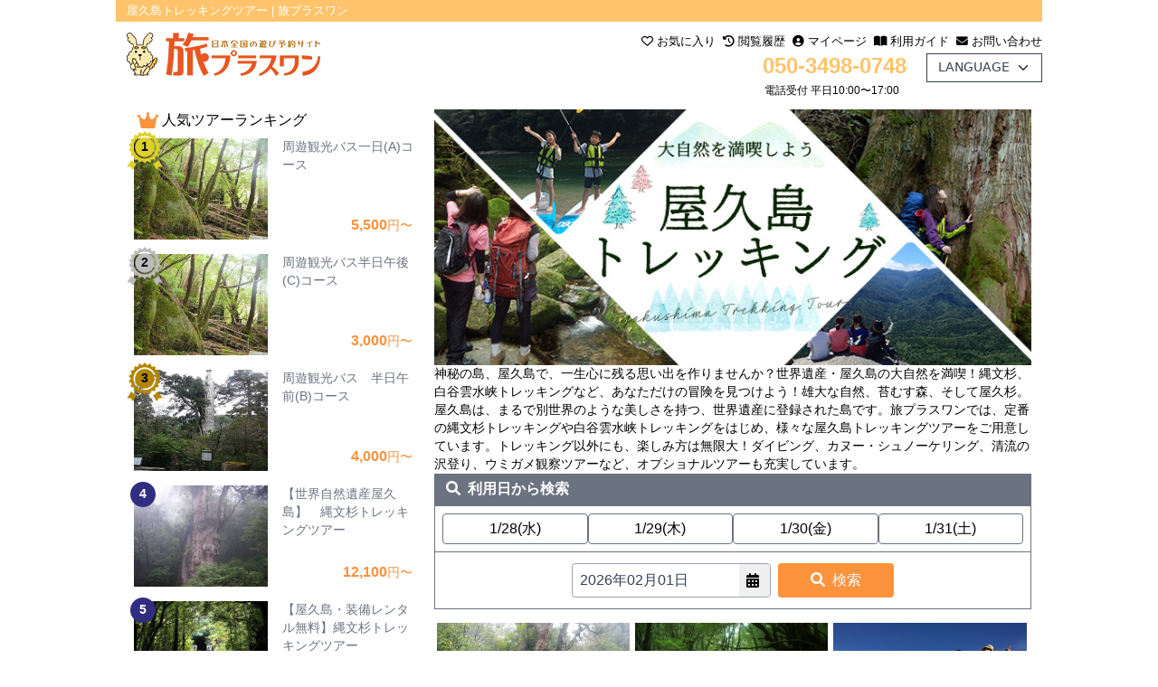

--- FILE ---
content_type: text/html; charset=UTF-8
request_url: https://www.tabione.com/yakushima_/
body_size: 23195
content:
<!DOCTYPE html>
<html lang="ja" dir="ltr" prefix="content: http://purl.org/rss/1.0/modules/content/  dc: http://purl.org/dc/terms/  foaf: http://xmlns.com/foaf/0.1/  og: http://ogp.me/ns#  rdfs: http://www.w3.org/2000/01/rdf-schema#  schema: http://schema.org/  sioc: http://rdfs.org/sioc/ns#  sioct: http://rdfs.org/sioc/types#  skos: http://www.w3.org/2004/02/skos/core#  xsd: http://www.w3.org/2001/XMLSchema# ">
<head>
    <meta charset="UTF-8">
    <meta name="viewport"
          content="width=device-width, initial-scale=1, minimum-scale=1, maximum-scale=1, user-scalable=no">
    <title>屋久島トレッキングツアー | 旅プラスワン</title>
    <meta charset="utf-8" />
<meta name="description" content="世界自然遺産になった屋久島。人気の縄文杉トレッキングツアーや白谷雲水峡トレッキングツアーのプランをはじめ屋久島でのオプショナルツアーが満載！屋久島のトレッキング・アクティビティを探すなら旅プラスワンで予約！" />
<meta name="keywords" content="屋久島,トレッキング" />
<link rel="canonical" href="https://www.tabione.com/yakushima_/" />
<meta property="og:determiner" content="旅プラスワン" />
<meta property="og:site_name" content="旅プラスワン" />
<meta property="og:type" content="article" />
<meta property="og:url" content="https://www.tabione.com/yakushima_/" />
<meta property="og:title" content="屋久島トレッキングツアー | 旅プラスワン" />
<meta property="og:description" content="世界自然遺産になった屋久島。人気の縄文杉トレッキングツアーや白谷雲水峡トレッキングツアーのプランをはじめ屋久島でのオプショナルツアーが満載！屋久島のトレッキング・アクティビティを探すなら旅プラスワンで予約！" />
<meta property="og:locale" content="ja_JP" />
<meta name="MobileOptimized" content="width" />
<meta name="HandheldFriendly" content="true" />
<meta name="viewport" content="width=device-width, initial-scale=1.0" />
<link rel="icon" href="/themes/tabione/favicon.ico" type="image/vnd.microsoft.icon" />

    <link rel="stylesheet" media="all" href="/core/modules/system/css/components/ajax-progress.module.css?t7bebw" />
<link rel="stylesheet" media="all" href="/core/modules/system/css/components/align.module.css?t7bebw" />
<link rel="stylesheet" media="all" href="/core/modules/system/css/components/autocomplete-loading.module.css?t7bebw" />
<link rel="stylesheet" media="all" href="/core/modules/system/css/components/fieldgroup.module.css?t7bebw" />
<link rel="stylesheet" media="all" href="/core/modules/system/css/components/container-inline.module.css?t7bebw" />
<link rel="stylesheet" media="all" href="/core/modules/system/css/components/clearfix.module.css?t7bebw" />
<link rel="stylesheet" media="all" href="/core/modules/system/css/components/details.module.css?t7bebw" />
<link rel="stylesheet" media="all" href="/core/modules/system/css/components/hidden.module.css?t7bebw" />
<link rel="stylesheet" media="all" href="/core/modules/system/css/components/item-list.module.css?t7bebw" />
<link rel="stylesheet" media="all" href="/core/modules/system/css/components/js.module.css?t7bebw" />
<link rel="stylesheet" media="all" href="/core/modules/system/css/components/nowrap.module.css?t7bebw" />
<link rel="stylesheet" media="all" href="/core/modules/system/css/components/position-container.module.css?t7bebw" />
<link rel="stylesheet" media="all" href="/core/modules/system/css/components/progress.module.css?t7bebw" />
<link rel="stylesheet" media="all" href="/core/modules/system/css/components/reset-appearance.module.css?t7bebw" />
<link rel="stylesheet" media="all" href="/core/modules/system/css/components/resize.module.css?t7bebw" />
<link rel="stylesheet" media="all" href="/core/modules/system/css/components/sticky-header.module.css?t7bebw" />
<link rel="stylesheet" media="all" href="/core/modules/system/css/components/system-status-counter.css?t7bebw" />
<link rel="stylesheet" media="all" href="/core/modules/system/css/components/system-status-report-counters.css?t7bebw" />
<link rel="stylesheet" media="all" href="/core/modules/system/css/components/system-status-report-general-info.css?t7bebw" />
<link rel="stylesheet" media="all" href="/core/modules/system/css/components/tabledrag.module.css?t7bebw" />
<link rel="stylesheet" media="all" href="/core/modules/system/css/components/tablesort.module.css?t7bebw" />
<link rel="stylesheet" media="all" href="/core/modules/system/css/components/tree-child.module.css?t7bebw" />
<link rel="stylesheet" media="all" href="/themes/tabione/assets/css/all.min.css?t7bebw" />
<link rel="stylesheet" media="all" href="/themes/tabione/assets/css/shared.css?t7bebw" />
<link rel="stylesheet" media="all" href="/themes/tabione/assets/css/topics_2col.css?t7bebw" />

    

    <!-- Google Tag Manager -->
    <script>(function(w,d,s,l,i){w[l]=w[l]||[];w[l].push({'gtm.start':
                new Date().getTime(),event:'gtm.js'});var f=d.getElementsByTagName(s)[0],
            j=d.createElement(s),dl=l!='dataLayer'?'&l='+l:'';j.async=true;j.src=
            '//www.googletagmanager.com/gtm.js?id='+i+dl;f.parentNode.insertBefore(j,f);
        })(window,document,'script','dataLayer','GTM-KJSTB8');</script>
    <!-- End Google Tag Manager -->

    <!-- Google Tag Manager (New) -->
    <script>(function(w,d,s,l,i){w[l]=w[l]||[];w[l].push({'gtm.start':
                new Date().getTime(),event:'gtm.js'});var f=d.getElementsByTagName(s)[0],
            j=d.createElement(s),dl=l!='dataLayer'?'&l='+l:'';j.async=true;j.src=
            'https://www.googletagmanager.com/gtm.js?id='+i+dl;f.parentNode.insertBefore(j,f);
        })(window,document,'script','dataLayer','GTM-PSNS6WH4');</script>
    <!-- End Google Tag Manager (New) -->

    <!-- Global site tag (gtag.js) - Google Ads: 652339824 -->
    <script async src="https://www.googletagmanager.com/gtag/js?id=AW-652339824"></script>
    <script>
        window.dataLayer = window.dataLayer || [];
        function gtag(){dataLayer.push(arguments);}
        gtag('js', new Date());

        gtag('config', 'AW-652339824');
    </script>

    <!--yahoo計測タグ-->
    <script async src="https://s.yimg.jp/images/listing/tool/cv/ytag.js"></script>
    <script>
        window.yjDataLayer = window.yjDataLayer || [];
        function ytag() { yjDataLayer.push(arguments); }
        ytag({"type":"ycl_cookie", "config":{"ycl_use_non_cookie_storage":true}});
    </script>
</head>
<body class="path-node page-node-type-magazine-2col text-base">
    <!-- Google Tag Manager (noscript) -->
    <noscript><iframe src="//www.googletagmanager.com/ns.html?id=GTM-KJSTB8"
    height="0" width="0" style="display:none;visibility:hidden"></iframe></noscript>
    <!-- End Google Tag Manager (noscript) -->

    <!-- Google Tag Manager (noscript) (New) -->
    <noscript><iframe src="https://www.googletagmanager.com/ns.html?id=GTM-PSNS6WH4"
                      height="0" width="0" style="display:none;visibility:hidden"></iframe></noscript>
    <!-- End Google Tag Manager (noscript) (New) -->

<a href="#main-content" class="visually-hidden focusable skip-link">
    メインコンテンツに移動
</a>

  <div class="dialog-off-canvas-main-canvas" data-off-canvas-main-canvas>
    
    
  <div>
    <div id="block-luwankuroharuhetsuta">
  
    
      
                        <div><style>
		.accordion {
			border: 1px solid #ddd;
			border-radius: 6px;
			margin: 1em auto;
			background: #fff;
			max-width: 1000px;
			min-width: auto;
		}

		.accordion-header {
			width: 100%;
			background: #f5f5f5;
			border: none;
			outline: none;
			padding: 1em;
			text-align: left;
			font-size: 1rem;
			font-weight: 600;
			cursor: pointer;
			position: relative;
			display: flex;
			justify-content: space-between;
			align-items: center;
		}

		.accordion-header:hover {
			background: #eee;
		}

		.accordion-icon {
			font-size: 1.2rem;
			transition: transform 0.2s ease;
		}

		.accordion-header.active .accordion-icon {
			transform: rotate(45deg);
		}

		.accordion-content {
			display: none;
			padding: 1em;
			border-top: 1px solid #ddd;
			background: #fff;
			font-size: 0.95rem;
			line-height: 1.6;
		}

		.accordion-content p {
			margin: 0;
		}
	</style>
	<script>
		document.addEventListener("DOMContentLoaded", function () {
			const headers = document.querySelectorAll(".accordion-header");

			headers.forEach(header => {
				header.addEventListener("click", () => {
					const currentlyActive = document.querySelector(".accordion-header.active");
					if (currentlyActive && currentlyActive !== header) {
						currentlyActive.classList.remove("active");
						currentlyActive.nextElementSibling.style.display = "none";
					}

					header.classList.toggle("active");
					const content = header.nextElementSibling;
					if (header.classList.contains("active")) {
						content.style.display = "block";
					} else {
						content.style.display = "none";
					}
				});
			});
		});
	</script>
<header class="md:w-[768px] lg:w-[1024px] my-0 mx-auto">
<h1 class="bg-tabione h-6 pt-0.5 pl-3 text-sm">屋久島トレッキングツアー | 旅プラスワン</h1>

    <!-- PC HEADER -->
    <div class="lg:pt-3 lg:grid lg:grid-cols-3 lg:grid-rows-1 hidden lg:block">
        <div class="grid justify-start pl-3">
            <a href="/">
                <img class="h-14 md:h-12 object-contain" src="https://www.tabione.com/img/drupal/logo_new.webp" alt="旅プラスワン" width="214" height="48">
            </a>
        </div>
        <div class="grid col-span-2 justify-items-end">
            <div class="flex flex-col">
                <div class="flex flex-row text-right text-sm">
                    <div class="pl-2">
                        <a href="/wish_list/"><i class="fa-regular fa-heart pr-1"></i>お気に入り</a>
                    </div>
                    <div class="pl-2">
                        <a href="/recent_list/"><i class="fa-solid fa-clock-rotate-left pr-1"></i>閲覧履歴</a>
                    </div>
                    <div class="pl-2">
                        <a href="/member/mypage/"><i class="fa-solid fa-circle-user pr-1"></i>マイページ</a>
                    </div>
                    <div class="pl-2">
                        <a href="/info/guide/"><i class="fa-solid fa-book-open pr-1"></i>利用ガイド</a>
                    </div>
                    <div class="pl-2">
                        <a href="/refer_input/"><i class="fa-solid fa-envelope pr-1"></i>お問い合わせ</a>
                    </div>
                </div>
                <div class="grid grid-cols-3 text-right">
                    <div class="grid col-span-2 justify-items-end">
                        <div class="text-3xl text-tabione font-semibold">050-3498-0748</div>
                        <div class="pr-2 text-xs">電話受付 平日10:00〜17:00</div>
                    </div>
                    <div class="grid justify-items-end">
                        <div class="flex justify-center">
                            <div class="pt-1 w-32">
                                <select class="form-select appearance-none block
                                            w-full px-3 py-1.5
                                            text-gray-700 bg-white bg-clip-padding bg-no-repeat
                                            border border-solid border-gray-700
                                            transition ease-in-out m-0
                                            focus:text-gray-700 focus:bg-white focus:border-orange-600 focus:outline-none"
                                        id="langSel"
                                        aria-label="language select">
                                    <option disabled selected>LANGUAGE</option>
                                    <option value="/en">ENGLISH</option>
                                    <option value="/tw">繁体中文</option>
                                    <option value="/cn">簡体中文</option>
                                    <option value="/kr">한국어</option>
                                </select>
                            </div>
                        </div>
                    </div>
                </div>
            </div>
        </div>
    </div>

    <!-- SP & Tablet HEADER -->
    <div class="grid grid-cols-3 grid-rows-1 lg:hidden">
        <!-- menu button -->
        <div class="w-14 h-14 p-3 flex flex-col bg-white text-black rounded-br-lg"
             data-bs-toggle="offcanvas"
             data-bs-target="#offcanvasLeft"
             aria-controls="offcanvasLeft">
            <div><i class="fa-solid fa-bars fa-2x"></i></div>
            <div><span class="hidden lg:inline-block align-middle text-xs">MENU</span></div>
        </div>
        <div class="pt-1 justify-center">
            <a href="/">
                <img class="h-14 w-full md:h-12 object-contain" src="https://www.tabione.com/img/drupal/logo_new.webp" alt="旅プラスワン" width="138" height="56">
            </a>
        </div>
        <div class="flex justify-end">

            <div class="flex text-center">
                <div class="py-2 pr-2 flex flex-col">
                    <div><i class="fa-regular fa-heart fa-lg"></i></div>
                    <div class="inline-block text-xxs">
                        <a href="/wish_list/">お気に入り</a>
                    </div>

                </div>
                <div class="py-2 pr-2 flex flex-col">
                    <div><i class="fa-solid fa-circle-user fa-lg"></i></div>
                    <div class="inline-block text-xxs">
                        <a href="/member/mypage/">マイページ</a>
                    </div>
                </div>
            </div>
        </div>
    </div>

    <!-- menu list -->
    <div class="offcanvas offcanvas-start fixed bottom-0 flex flex-col max-w-full bg-white invisible bg-clip-padding shadow-sm outline-none transition duration-300 ease-in-out text-gray-700 top-0 left-0 border-none w-96 bg-gray-100"
         tabindex="-1" id="offcanvasLeft" aria-labelledby="offcanvasLeftLabel">
        <div class="offcanvas-header flex items-center justify-between p-4">
            <h5 class="offcanvas-title mb-0 leading-normal font-semibold" id="offcanvasLeftLabel"></h5>
            <button type="button"
                    class="btn-close box-content w-4 h-4 p-2 -my-5 -mr-2 text-black border-none rounded-none opacity-90 focus:shadow-none focus:outline-none focus:opacity-100 hover:text-black hover:opacity-75 hover:no-underline"
                    data-bs-dismiss="offcanvas" aria-label="Close"></button>
        </div>
        <div class="overflow-y-auto">
            <div class="offcanvas-body flex-grow p-4 overflow-y-auto">
                <div class="text-left py-2">
                    LINEでお得な情報配信中
                </div>
                <a href="https://lin.ee/vDlZuRK">
                    <div class="flex flex-nowrap gap-3 bg-white font-bold py-3 pl-6 mb-2 rounded-md">
                        <div><i class="fa-brands fa-line fa-lg"></i></div>
                        <div class="w-64 text-left">お友達追加</div>
                        <div><i class="fa-solid fa-angle-right text-orange-400"></i></div>
                    </div>
                </a>
                <div class="text-left py-2">
                    お気に入り・閲覧履歴
                </div>
                <a href="/sp/wish_list/">
                    <div class="flex flex-nowrap gap-3 bg-white font-bold py-3 pl-6 mb-2 rounded-md">
                        <div><i class="fa-regular fa-heart fa-lg"></i></div>
                        <div class="w-64 text-left">お気に入り</div>
                        <div><i class="fa-solid fa-angle-right text-orange-400"></i></div>
                    </div>
                </a>
                <a href="/sp/recent_list/">
                    <div class="flex flex-nowrap gap-3 bg-white font-bold py-3 pl-6 mb-2 rounded-md">
                        <div><i class="fa-solid fa-clock-rotate-left fa-lg"></i></div>
                        <div class="w-64 text-left">閲覧履歴</div>
                        <div><i class="fa-solid fa-angle-right text-orange-400"></i></div>
                    </div>
                </a>
                <div class="text-left py-2">
                    プランを探す
                </div>
                <a href="/sp/category_list/">
                    <div class="flex flex-nowrap gap-3 bg-white font-bold py-3 pl-6 mb-2 rounded-md">
                        <div><i class="fa-solid fa-magnifying-glass fa-lg"></i></div>
                        <div class="w-64 text-left">目的から探す</div>
                        <div><i class="fa-solid fa-angle-right text-orange-400"></i></div>
                    </div>
                </a>
                <a href="/sp/area/">
                    <div class="flex flex-nowrap gap-3 bg-white font-bold py-3 pl-6 mb-2 rounded-md">
                        <div><i class="fa-solid fa-magnifying-glass fa-lg"></i></div>
                        <div class="w-64 text-left">エリアから探す</div>
                        <div><i class="fa-solid fa-angle-right text-orange-400"></i></div>
                    </div>
                </a>
                <a href="/sp/search/">
                    <div class="flex flex-nowrap gap-3 bg-white font-bold py-3 pl-6 mb-2 rounded-md">
                        <div><i class="fa-solid fa-magnifying-glass fa-lg"></i></div>
                        <div class="w-64 text-left">条件から探す</div>
                        <div><i class="fa-solid fa-angle-right text-orange-400"></i></div>
                    </div>
                </a>
                <div class="text-left py-2">
                    言語切り替え (LANGUAGE)
                </div>
                <a href="/sp/en/">
                    <div class="flex flex-nowrap gap-3 bg-white font-bold py-3 pl-6 mb-2 rounded-md">
                        <div class="w-64 text-left">ENGLISH</div>
                        <div class="pl-10"><i class="fa-solid fa-angle-right text-orange-400"></i></div>
                    </div>
                </a>
                <a href="/sp/tw/">
                    <div class="flex flex-nowrap gap-3 bg-white font-bold py-3 pl-6 mb-2 rounded-md">
                        <div class="w-64 text-left">繁体中文</div>
                        <div class="pl-10"><i class="fa-solid fa-angle-right text-orange-400"></i></div>
                    </div>
                </a>
                <a href="/sp/cn/">
                    <div class="flex flex-nowrap gap-3 bg-white font-bold py-3 pl-6 mb-2 rounded-md">
                        <div class="w-64 text-left">簡体中文</div>
                        <div class="pl-10"><i class="fa-solid fa-angle-right text-orange-400"></i></div>
                    </div>
                </a>
                <a href="/sp/kr/">
                    <div class="flex flex-nowrap gap-3 bg-white font-bold py-3 pl-6 mb-2 rounded-md">
                        <div class="w-64 text-left">한국어</div>
                        <div class="pl-10"><i class="fa-solid fa-angle-right text-orange-400"></i></div>
                    </div>
                </a>
                <div class="text-left py-2">
                    旅プラスワンについて
                </div>
                <a href="/sp/info/guide/">
                    <div class="flex flex-nowrap gap-3 bg-white font-bold py-3 pl-6 mb-2 rounded-md">
                        <div class="w-64 text-left">利用ガイド</div>
                        <div class="pl-10"><i class="fa-solid fa-angle-right text-orange-400"></i></div>
                    </div>
                </a>
                <a href="/sp/info/privacy/">
                    <div class="flex flex-nowrap gap-3 bg-white font-bold py-3 pl-6 mb-2 rounded-md">
                        <div class="w-64 text-left">プライバシーポリシー</div>
                        <div class="pl-10"><i class="fa-solid fa-angle-right text-orange-400"></i></div>
                    </div>
                </a>
                <a href="/sp/info/company/">
                    <div class="flex flex-nowrap gap-3 bg-white font-bold py-3 pl-6 mb-2 rounded-md">
                        <div class="w-64 text-left">会社概要</div>
                        <div class="pl-10"><i class="fa-solid fa-angle-right text-orange-400"></i></div>
                    </div>
                </a>
                <a href="/sp/refer_input/">
                    <div class="flex flex-nowrap gap-3 bg-white font-bold py-3 pl-6 mb-2 rounded-md">
                        <div class="w-64 text-left">お問い合わせ</div>
                        <div class="pl-10"><i class="fa-solid fa-angle-right text-orange-400"></i></div>
                    </div>
                </a>
            </div>
        </div>
    </div>
<!--div class="accordion">
			<button class="accordion-header">
				※クレジットカードの決済エラーについて※
				<span class="accordion-icon">＋</span>
			</button>
			<div class="accordion-content">
				<p>
					クレジットカード会社により決済不可と判定された場合、主に以下の理由で決済エラー（認証失敗）となる場合がございます。<br>
					・クレジットカード会社が提供している本人認証サービス「3Dセキュア」へ登録していない<br>
					（当サイトでは、「3Dセキュア」に対応したカードのみご利用いただけます）<br>
					・入力した「3Dセキュア」のパスワードが異なっている（誤入力している）<br>
					<br>
					ご予約時に決済エラー（認証失敗）となる場合には、以下をご確認またはご対応いただきますようお願いいたします。<br>
					①ご利用のクレジットカードが「3Dセキュア」対応しているかご確認ください<br>
					　対応可否のご確認はご利用のクレジットカード会社にお問い合わせください。<br>
					②ご利用のクレジットカードが「3Dセキュア」登録されているかご確認ください<br>
					　クレジットカード会社のWEBサイトにてご確認およびご登録いただけます。ご不明な場合はご利用のクレジットカード会社にお問い合わせください。<br>
					③本人認証画面で入力しているパスワードに誤りがないか、再度ご確認ください<br>
					　誤ったパスワードをご入力されている場合は、クレジットカード決済がご利用いただけません。<br>
					<br>
					上記ご確認・ご対応後でも決済エラーとなる場合は、ご利用のクレジットカード会社にお問い合わせください。<br>
					<br>
					<br>
					「3Dセキュア」とは？<br>
					クレジットカード決済時にカード会社の認証を追加で行うことで、第三者による不正利用を防止する仕組みです
				</p>
			</div>
		</div-->
</header></div>
            
  </div>

  </div>


  <div>
    <div data-drupal-messages-fallback class="hidden"></div><div id="block-tabione-content">
  
    
      
<main class="mt-3 mb-5 md:w-[768px] lg:w-[1024px] my-0 mx-auto">

    <!-- contents -->
    <div class="flex flex-col-reverse lg:flex-row px-3">
        <div class="lg:w-[340px] lg:pr-3">

                            <div class="px-3">
                    <i class="fa-solid fa-crown fa-xl text-orange-400"></i>
                    <span class="text-lg">人気ツアーランキング</span>
                </div>

                <div class="flex flex-col gap-y-3">

                    <a class="rank-item" href="https://www.tabione.com/plan_list/?company=104606&shop=S46006&plan=3001" target="_blank">
    <div class="rank-item">
        <div class="w-1/2 p-2">
            <img class="rank-image" src="https://www.tabione.com/photo/F-104606S460063001-1.JPG" alt="rank1">            
            <img class="rank-top-image" src="/themes/tabione/assets/images/common/lab_rank01.png" alt="rank1"><div class="rank-top3">1</div>
        </div>
        <div class="w-1/2 p-2">
            <div class="wrap-multitext text-gray-500">周遊観光バス一日(A)コース</div>
            <div class="rank-price"><span
                        class="text-lg font-bold">5,500</span>円〜
            </div>
        </div>
    </div>
</a>
<a class="rank-item" href="https://www.tabione.com/plan_list/?company=104606&shop=S46006&plan=3002" target="_blank">
    <div class="rank-item">
        <div class="w-1/2 p-2">
            <img class="rank-image" src="https://www.tabione.com/photo/F-104606S460063002-1.jpg" alt="rank1">            
            <img class="rank-top-image" src="/themes/tabione/assets/images/common/lab_rank02.png" alt="rank2"><div class="rank-top3">2</div>
        </div>
        <div class="w-1/2 p-2">
            <div class="wrap-multitext text-gray-500">周遊観光バス半日午後(C)コース</div>
            <div class="rank-price"><span
                        class="text-lg font-bold">3,000</span>円〜
            </div>
        </div>
    </div>
</a>
<a class="rank-item" href="https://www.tabione.com/plan_list/?company=104606&shop=S46006&plan=3000" target="_blank">
    <div class="rank-item">
        <div class="w-1/2 p-2">
            <img class="rank-image" src="https://www.tabione.com/photo/F-104606S460063000-1.JPG" alt="rank1">            
            <img class="rank-top-image" src="/themes/tabione/assets/images/common/lab_rank03.png" alt="rank3"><div class="rank-top3">3</div>
        </div>
        <div class="w-1/2 p-2">
            <div class="wrap-multitext text-gray-500">周遊観光バス　半日午前(B)コース</div>
            <div class="rank-price"><span
                        class="text-lg font-bold">4,000</span>円〜
            </div>
        </div>
    </div>
</a>
<a class="rank-item" href="https://www.tabione.com/plan_list/?company=104603&shop=S46003&plan=0001" target="_blank">
    <div class="rank-item">
        <div class="w-1/2 p-2">
            <img class="rank-image" src="https://www.tabione.com/photo/F-104603S460030001-1.jpg" alt="rank1">            
            <div class="rank-under">4</div>
        </div>
        <div class="w-1/2 p-2">
            <div class="wrap-multitext text-gray-500">【世界自然遺産屋久島】　縄文杉トレッキングツアー</div>
            <div class="rank-price"><span
                        class="text-lg font-bold">12,100</span>円〜
            </div>
        </div>
    </div>
</a>
<a class="rank-item" href="https://www.tabione.com/plan_list/?company=104652&shop=S46051&plan=0001" target="_blank">
    <div class="rank-item">
        <div class="w-1/2 p-2">
            <img class="rank-image" src="https://www.tabione.com/photo/SC-E104652S4605100010001-1.jpg" alt="rank1">            
            <div class="rank-under">5</div>
        </div>
        <div class="w-1/2 p-2">
            <div class="wrap-multitext text-gray-500">【屋久島・装備レンタル無料】縄文杉トレッキングツアー</div>
            <div class="rank-price"><span
                        class="text-lg font-bold">12,980</span>円〜
            </div>
        </div>
    </div>
</a>


                </div>
            
                            <div class="px-3 mt-6">
                    <i class="fa-solid fa-bell fa-xl text-orange-400"></i>
                    <span class="text-lg">新着ツアー情報</span>
                </div>

                <div class="flex flex-col gap-y-3">

                    <a class="rank-item" href="https://www.tabione.com/plan_list/?company=104652&shop=S46051&plan=0003" target="_blank">
    <div class="w-1/2 p-2">
        <img class="rank-image" src="https://www.tabione.com/photo/SC-E104652S4605100030001-2.jpg" alt="plan image">
    </div>
    <div class="w-1/2 p-2">
        <div class="wrap-multitext text-gray-500">【屋久島・装備レンタル無料】白谷雲水峡～太鼓岩ツアー</div>
        <div class="rank-price"><span
                    class="text-lg font-bold">7,980</span>円〜
        </div>
    </div>
</a>
<a class="rank-item" href="https://www.tabione.com/plan_list/?company=104652&shop=S46051&plan=0001" target="_blank">
    <div class="w-1/2 p-2">
        <img class="rank-image" src="https://www.tabione.com/photo/SC-E104652S4605100010001-1.jpg" alt="plan image">
    </div>
    <div class="w-1/2 p-2">
        <div class="wrap-multitext text-gray-500">【屋久島・装備レンタル無料】縄文杉トレッキングツアー</div>
        <div class="rank-price"><span
                    class="text-lg font-bold">12,980</span>円〜
        </div>
    </div>
</a>
<a class="rank-item" href="https://www.tabione.com/plan_list/?company=104686&shop=S46083&plan=0004" target="_blank">
    <div class="w-1/2 p-2">
        <img class="rank-image" src="https://www.tabione.com/photo/F-104686S460830004-1.webp" alt="plan image">
    </div>
    <div class="w-1/2 p-2">
        <div class="wrap-multitext text-gray-500">【白谷雲水峡】半日コース　　　　　　　　　　　　　　　　　　　　　　　　　　　　　屋久島で唯一の環境省エコツーリズム育成研修受講認定済</div>
        <div class="rank-price"><span
                    class="text-lg font-bold">6,000</span>円〜
        </div>
    </div>
</a>
<a class="rank-item" href="https://www.tabione.com/plan_list/?company=104686&shop=S46083&plan=0003" target="_blank">
    <div class="w-1/2 p-2">
        <img class="rank-image" src="https://www.tabione.com/photo/F-104686S460830003-1.webp" alt="plan image">
    </div>
    <div class="w-1/2 p-2">
        <div class="wrap-multitext text-gray-500">【白谷雲水峡】１日満喫コース　　　　　　　　　　　　　　　　　　　　　　　　　　屋久島で唯一の環境省エコツーリズム育成研修受講認定済</div>
        <div class="rank-price"><span
                    class="text-lg font-bold">9,000</span>円〜
        </div>
    </div>
</a>
<a class="rank-item" href="https://www.tabione.com/plan_list/?company=104686&shop=S46083&plan=0002" target="_blank">
    <div class="w-1/2 p-2">
        <img class="rank-image" src="https://www.tabione.com/photo/F-104686S460830002-1.webp" alt="plan image">
    </div>
    <div class="w-1/2 p-2">
        <div class="wrap-multitext text-gray-500">【縄文杉日帰りツアー】屋久島最大の杉を見に行く　　　　　　　　　　　　　　　　　　　　　　　　　　　　　　屋久島で唯一の環境省エコツーリズム育成研修受講認定済</div>
        <div class="rank-price"><span
                    class="text-lg font-bold">10,000</span>円〜
        </div>
    </div>
</a>


                </div>
            
        </div>
        <div class="lg:w-[684px]">
            
                        <div><script type="application/ld+json">
        {
            "@context": "https://schema.org",
            "@type": "FAQPage",
            "mainEntity": [{
                "@type": "Question",
                "name": "ガイド付きトレッキングツアーに参加すると何がいいですか？",
                "acceptedAnswer": {
                    "@type": "Answer",
                    "text": "屋久島のことを熟知しているガイドと歩けるので、自然や動物・文化などより深く屋久島のことを知ることができるのが魅力です。また、山のことやコースのことを良く知るガイドと歩くことで安心感もありますね。ホテルまでの送迎があることも利点の1つです。"
                }
            }, {
                "@type": "Question",
                "name": "貸切ガイドツアーとその他のツアーは何が違いますか？",
                "acceptedAnswer": {
                    "@type": "Answer",
                    "text": "貸切ガイドツアーは1組に1人以上のガイドで案内するツアーです。貸切ではないツアーに比べると料金は高くなりますが、トレッキングに少し自信がない、自分のペースで歩きたいといった方には貸切がおすすめです。"
                }
            }, {
                "@type": "Question",
                "name": "朝食・昼食はどうすればいいですか？",
                "acceptedAnswer": {
                    "@type": "Answer",
                    "text": "縄文杉トレッキングは早朝出発なので朝食・昼食が必要になります。食事付きのツアーもありますが、ほとんどのツアーはお弁当を自分で用意していきましょう。泊っている宿で手配可能なら事前にお願いしておくのがおすすめです。朝食付きのプランなら朝食をお弁当にしてくれる宿も！"
                }
            }, {
                "@type": "Question",
                "name": "半日でもトレッキングツアーに参加できますか？",
                "acceptedAnswer": {
                    "@type": "Answer",
                    "text": "催行会社により行程は異なりますが約3～4時間程度のツアーがありますので、ご参加可能です。ほとんどが白谷雲水峡のトレッキングツアーのご案内となります。"
                }
            }, {
                "@type": "Question",
                "name": "トレッキングツアーに参加するのが体力的に難しそうだけど何かおすすめツアーはありますか？",
                "acceptedAnswer": {
                    "@type": "Answer",
                    "text": "屋久島周遊観光バスツアーもございます。1日・半日からお選びいただけるので行きたいスポットのあるツアーをお選びください。"
                }
            }]
         }
    </script>
<!--▲構造化マークアップ：FAQPage-->

  <script type="application/ld+json">
{
  "@context": "https://schema.org",
  "@type": "BreadcrumbList",
  "itemListElement": [
    {
      "@type": "ListItem",
      "position": 1,
      "name": "TOP",
      "item": "https://www.tabione.com/"
    },
    {
      "@type": "ListItem",
      "position": 2,
      "name": "【九州】観光ツアー・体験・アクティビティ",
      "item": "https://www.tabione.com/kyusyu/"
    },
    {
      "@type": "ListItem",
      "position": 3,
      "name": "屋久島トレッキング｜旅プラスワン",
      "item": "https://www.tabione.com/yakushima_/"
    }
  ]
}
</script></div>
            




<div>
                        <div>
                <div class="clearfix">
    <div>
        <div class="mainPhoto">
            <img src="https://www.tabione.com/img/topics/yakushima/mainImg.jpg" width="100%" height="auto"
                alt="屋久島トレッキング">
        </div>
        <div class="lead_text">
            <p>神秘の島、屋久島で、一生心に残る思い出を作りませんか？世界遺産・屋久島の大自然を満喫！縄文杉、白谷雲水峡トレッキングなど、あなただけの冒険を見つけよう！雄大な自然、苔むす森、そして屋久杉。屋久島は、まるで別世界のような美しさを持つ、世界遺産に登録された島です。旅プラスワンでは、定番の縄文杉トレッキングや白谷雲水峡トレッキングをはじめ、様々な屋久島トレッキングツアーをご用意しています。トレッキング以外にも、楽しみ方は無限大！ダイビング、カヌー・シュノーケリング、清流の沢登り、ウミガメ観察ツアーなど、オプショナルツアーも充実しています。
            </p>
        </div>
        <form name="tCalForm" action="https://www.tabione.com/plan_list/" method="get">
    <div class="flex flex-col w-full border border-solid border-gray-500 pb-3 bg-white"">
        <div class="p-1 bg-gray-500 text-white text-lg font-bold"><i
                    class="fa-solid fa-magnifying-glass px-2"></i>利用日から検索
        </div>
                <div class="tCalNextDayWrapper" id="tCalNextDate"></div>
        <div class="flatpickr flex flex-row gap-1 justify-center pt-3">
            <div class="md:w-1/3 ml-1">
                <div class="t-fp-group">
                    <input type="text" id="tabione-flatpicker" class="t-fp-input">
                    <button class="t-fp-button" type="button" id="fpOpenButton">
                        <i class="fa-solid fa-calendar-days text-lg"></i>
                    </button>
                </div>
            </div>
            
            <button type="submit"
                    class="ml-2 mr-1 px-1 text-lg text-white bg-orange-400 rounded hover:bg-orange-600 w-24 lg:w-32">
                <i class="fa-solid fa-magnifying-glass pr-2"></i>検索
            </button>
        </div>
        <input type="hidden" name="year1" id="tfpYear1">
        <input type="hidden" name="month1" id="tfpMonth1">
        <input type="hidden" name="day1" id="tfpDay1">
        <input type="hidden" name="sel_locl" value="00010"><input type="hidden" name="sel_pref" value="0046"><input type="hidden" name="sel_area" value="00002">
    </div>
</form>

        <div class="searchWrap" style="display:none">
            <div class="searchBox">
                <p class="tourTtl ttl"><i class="fa fa-search"></i>利用日から屋久島トレッキングを検索する</p>
                <div class="searchBoxInner">
                    <form method="post" action="https://www.tabione.com/plan_list/" class="f_post">
                        <div id="useDay01">
                            <span><input type="text" name="year1" value="" class="year1" size="3" placeholder="指定なし" />
                                年</span>
                            <span><input type="text" name="month1" value="" class="month1" size="2" /> 月</span>
                            <span><input type="text" name="day1" value="" class="day1" size="2" /> 日</span>
                            <input type="text" value="" class="datepicker_top" style="display:none;" />
                        </div>
                        <input type="hidden" name="sel_pref" value="0046">
                        <input type="hidden" name="sel_area" value="00002">
                        <!--$[店舗無し]-->
                        <p class="searchBtn"><button type="submit"><i class="fa fa-search"></i>検索</button></p>
                    </form>
                </div>
            </div>
            <div class="searchKeyword">
                <p class="tourTtl ttl"><i class="fa fa-search"></i>キーワードから屋久島トレッキングを探す</p>
                <ul>
                    <li><a
                            href="https://www.tabione.com/plan_list/?sel_locl=00010&sel_pref=0046&sel_area=00002&keyword=縄文杉">縄文杉</a>
                    </li>
                    <li><a
                            href="https://www.tabione.com/plan_list/?sel_locl=00010&sel_pref=0046&sel_area=00002&keyword=白谷雲水峡">白谷雲水峡</a>
                    </li>
                    <li><a
                            href="https://www.tabione.com/plan_list/?sel_locl=00010&sel_pref=0046&sel_area=00002&keyword=貸切ガイド">貸切ガイド</a>
                    </li>
                    <li><a
                            href="https://www.tabione.com/plan_list/?sel_locl=00010&sel_pref=0046&sel_area=00002&keyword=黒味岳">黒味岳</a>
                    </li>
                    <li><a
                            href="https://www.tabione.com/plan_list/?sel_locl=00010&sel_pref=0046&sel_area=00002&sel_category1=0000000118&sel_category2=0000000142">カヤック</a>
                    </li>
                    <li><a
                            href="https://www.tabione.com/plan_list/?sel_locl=00010&sel_pref=0046&sel_area=00002&sel_category1=0000000116&sel_category2=0000000317">SUP</a>
                    </li>
                    <li><a
                            href="https://www.tabione.com/plan_list/?sel_locl=00010&sel_pref=0046&sel_area=00002&sel_category1=0000000116&sel_category2=0000000127">シュノーケル</a>
                    </li>
                    <li><a
                            href="https://www.tabione.com/plan_list/?sel_locl=00010&sel_pref=0046&sel_area=00002&sel_category1=0000000116&sel_category2=0000000124">体験ダイビング</a>
                    </li>
                </ul>
            </div>
        </div>

        <ul class="category_select">
            <li>
                <a href="#joumonsugi">
                    <p class="categoryImg"><img src="https://www.tabione.com/photo/F-104610S46010T001-2.jpg"
                            alt="縄文杉トレッキング" /></p>
                    <span class="categoryArea">縄文杉トレッキング</span>
                </a>
            </li>
            <li>
                <a href="#shiratani">
                    <p class="categoryImg"><img src="https://www.tabione.com/photo/F-184823S472550002-2.jpg"
                            alt="白谷雲水峡トレッキング" /></p>
                    <span class="categoryArea">白谷雲水峡トレッキング</span>
                </a>
            </li>
            <li>
                <a href="#miyanoura">
                    <p class="categoryImg"><img src="https://www.tabione.com/photo/F-184823S472550009-2.jfif"
                            alt="宮之浦岳登山" /></p>
                    <span class="categoryArea">宮之浦岳登山</span>
                </a>
            </li>
        </ul>

        <div class="other_tour_link other">
            <a href="/yakushima_marine/">屋久島アクティビティ特集はこちら</a>
        </div>

        <div class="other_tour_link other">
            <a href="/yakushima_bus/">屋久島観光バス特集はこちら</a>
        </div>

        <div class="category_tour_list" id="joumonsugi">

            <h2 class="ttl_category">屋久島・縄文杉トレッキング</h2>

            <div class="category_info">
                <div class="info_img"><img src="https://www.tabione.com/photo/F-184823S472550003-2.jpg" alt="縄文杉トレッキング">
                </div>
                <p>屋久島のシンボルともいうべき「縄文杉」を目指すコースですが、縄文杉のトレッキングコースは意外とハード！「トロッコ道」と「登山道」を片道11km登り、ようやくたどり着きます。往復22km、約10～11時間かけて歩く長い道のりになるので、体力に自信のない方や、お子様連れの方は他にも白谷雲水峡やヤクスギランドに行くツアーもあるので、自分の体力と相談してコースを選びましょう！山小屋に1泊するツアーもあります。
                </p>
            </div>

            <div class="other_tour_link">
                <a
                    href="https://www.tabione.com/plan_list/?sel_locl=00010&sel_pref=0046&sel_area=00002&keyword=縄文杉">全ての縄文杉トレッキングツアーを見る</a>
            </div>

            <div class="plan_cont">

                <h2 class="cate_ttl">縄文杉トレッキングツアー</h2>
                <ul>
                    <li>
                        <a href="https://www.tabione.com/course_input/?company=104686&shop=S46083&plan=0002&crse=0001">
                            <div class="tour_img"><span>混載</span><img
                                    src="https://www.tabione.com/photo/F-104686S460830002-1.webp" alt="縄文杉トレッキングツアー">
                            </div>
                            <div class="tour_text">
                                <h5>【縄文杉日帰りツアー】屋久島最大の杉を見に行く！</h5>
                                <p>屋久島の輪</p>
                                <div class="tour_price">1名様あたり 10,000円</div>
                            </div>
                        </a>
                    </li>
                    <li>
                        <a href="https://www.tabione.com/course_input/?company=104686&shop=S46083&plan=0001&crse=0001">
                            <div class="tour_img"><span>混載</span><img
                                    src="https://www.tabione.com/photo/F-104686S460830001-3.webp" alt="縄文杉トレッキングツアー">
                            </div>
                            <div class="tour_text">
                                <h5>【スペシャルコース】1日で縄文杉と白谷雲水峡（太鼓岩）を歩くツアー（上級者向け）</h5>
                                <p>屋久島の輪</p>
                                <div class="tour_price">1名様あたり 12,800円</div>
                            </div>
                        </a>
                    </li>
                    <li>
                        <a href="https://www.tabione.com/plan_list/?company=104652&shop=S46051&plan=0001">
                            <div class="tour_img"><span>混載</span><img
                                    src="https://www.tabione.com/photo/SC-E104652S4605100010001-1.jpg"
                                    alt="縄文杉トレッキングツアー"></div>
                            <div class="tour_text">
                                <h5>縄文杉トレッキング＜装備レンタル無料＞</h5>
                                <p>Yamakara屋久島</p>
                                <div class="tour_price">1名様あたり 25,000円</div>
                            </div>
                        </a>
                    </li>
                    <li>
                        <a href="https://www.tabione.com/course_input/?company=184861&shop=S30136&plan=0002&crse=0001">
                            <div class="tour_img"><span>貸切</span><img
                                    src="https://www.tabione.com/photo/F-184861S301360002-2.jpg" alt="縄文杉トレッキングツアー">
                            </div>
                            <div class="tour_text">
                                <h5>穴場！屋久杉の原風景に触れる～ヤクスギランドガイドツアー</h5>
                                <p>屋久島自然学校</p>
                                <div class="tour_price">高校生以上 11,000円</div>
                            </div>
                        </a>
                    </li>
                    <!--<li>
                        <a href="https://www.tabione.com/course_input/?company=104615&shop=S46015&plan=p007&crse=e001">
                            <div class="tour_img"><span>4日間満喫</span><img src="https://www.tabione.com/photo/F-104615S46015p007-2.JPG" alt="縄文杉トレッキングツアー"></div>
                            <div class="tour_text">
                                <h5>満喫コース（ナイトツアー・白谷雲水峡・縄文杉・島内エコツアー）</h5>
                                <p>屋久島道の駅観光</p>
                                <div class="tour_price">1名様あたり 40,000円</div>
                            </div>
                        </a>
                    </li>-->
                    <li>
                        <a href="https://www.tabione.com/course_input/?company=184858&shop=184858&plan=0001&crse=0001">
                            <div class="tour_img"><span>混載</span><img
                                    src="https://www.tabione.com/photo/F-104615S46015p002-1.jpg" alt="縄文杉トレッキングツアー">
                            </div>
                            <div class="tour_text">
                                <h5>【日帰り10時間】縄文杉トレッキングツアーガイドがサポートするので安心☆推定樹齢7200年と言われている屋久杉の主に会いにいこう！</h5>
                                <p>屋久島トレッキングガイド こだま</p>
                                <div class="tour_price">1名様あたり 15,000円</div>
                            </div>
                        </a>
                    </li>
                    <li>
                        <a href="https://www.tabione.com/course_input/?company=104603&shop=S46003&plan=0001&crse=0001">
                            <div class="tour_img"><span>混載</span><img
                                    src="https://www.tabione.com/photo/F-104603S460030001-1.jpg" alt="縄文杉トレッキングツアー">
                            </div>
                            <div class="tour_text">
                                <h5>縄文杉トレッキングツアー＜1名OK！宿－登山口間は専用バスの往復送迎付！＞</h5>
                                <p>屋久島ツアーオペレーションズ</p>
                                <div class="tour_price">1名様あたり 12,100円</div>
                            </div>
                        </a>
                    </li>
                    <li>
                        <a href="https://www.tabione.com/plan_list/?company=104613&shop=S46013&plan=0001&crse=0001">
                            <div class="tour_img"><span>貸切</span><img
                                    src="https://www.tabione.com/photo/F-104613S460130001-1.JPG" alt="縄文杉トレッキングツアー">
                            </div>
                            <div class="tour_text">
                                <h5>≪お客様満足度No,1≫憧れの縄文杉トレッキング！お客様だけの完全貸し切りガイドプラン！【神々の島 屋久島】</h5>
                                <p>屋久島ガイドツアー</p>
                                <div class="tour_price">1組 37,000円〜</div>
                            </div>
                        </a>
                    </li>
                    <li>
                        <a href="https://www.tabione.com/plan_list/?company=104613&shop=S46013&plan=0000">
                            <div class="tour_img"><span>貸切</span><img
                                    src="https://www.tabione.com/photo/F-104613S460130000-2.JPG" alt="縄文杉トレッキングツアー">
                            </div>
                            <div class="tour_text">
                                <h5>≪お客様満足度No,1≫ 自然が作り出す驚きの造形美！太忠岳登山！お客様だけの完全貸し切りガイドプラン！【神々の島 屋久島】</h5>
                                <p>屋久島ガイドツアー</p>
                                <div class="tour_price">1組 37,000円〜</div>
                            </div>
                        </a>
                    </li>
                    <li>
                        <a href="https://www.tabione.com/course_input/?company=104652&shop=S46051&plan=0001&crse=0005">
                            <div class="tour_img"><span>貸切</span><img
                                    src="https://www.tabione.com/photo/SC-E104652S4605100010001-1.jpg"
                                    alt="【装備無料レンタル】縄文杉トレッキングツアー"></div>
                            <div class="tour_text">
                                <h5>屋久島トレッキングルート人気No.１の縄文杉を日帰りで巡るツアー！</h5>
                                <p>屋久島ガイドツアー</p>
                                <div class="tour_price">おひとり様 12,800円</div>
                            </div>
                        </a>
                    </li>
                    <!--<li>
                        <a href="https://www.tabione.com/plan_list/?company=184823&shop=S47255&plan=0001">
                            <div class="tour_img"><span>貸切</span><img src="https://www.tabione.com/photo/F-184823S472550001-2.jpg" alt="縄文杉トレッキングツアー"></div>
                            <div class="tour_text">
                                <h5>完全貸切ガイドで樹齢数千年の森を歩く縄文杉トレッキング＜昼食付＞</h5>
                                <p>WONDER MOUNTAIN屋久島</p>
                                <div class="tour_price">8,400円（6名参加時）～</div>
                            </div>
                        </a>
                    </li>-->
                </ul>

                <!--<h2 class="cate_ttl">縄文杉1泊トレッキング</h2>
                <ul>
                    <li>
                        <a href="https://www.tabione.com/plan_list/?company=104652&shop=S46051&plan=0005">
                            <div class="tour_img"><span>混載</span><img src="https://www.tabione.com/photo/F-104652S460510005-2.jpg" alt="縄文杉トレッキングツアー"></div>
                            <div class="tour_text">
                                <h5>白谷雲水峡～縄文杉1泊トレッキングツアー＜装備レンタル無料・2食付＞</h5>
                                <p>Yamakara屋久島</p>
                                <div class="tour_price">30,000円</div>
                            </div>
                        </a>
                    </li>
                    <li>
                        <a href="https://www.tabione.com/plan_list/?company=104613&shop=S46013&plan=0004">
                            <div class="tour_img"><span>貸切</span><img src="https://www.tabione.com/photo/F-104613S460130004-2.JPG" alt="縄文杉トレッキングツアー"></div>
                            <div class="tour_text">
                                <h5>≪ お客様満足度No1！ ≫ のんびり、ゆっくり歩ける！縄文杉一泊登山！お客様だけの完全貸し切りガイドプラン！</h5>
                                <p>屋久島ガイドツアー</p>
                                <div class="tour_price">29,000円（4名参加時）～</div>
                            </div>
                        </a>
                    </li>
    
                    <li>
                        <a href="https://www.tabione.com/plan_list/?company=104613&shop=S46013&plan=0005">
                            <div class="tour_img"><span>貸切</span><img src="https://www.tabione.com/photo/F-104613S460130005-1.JPG" alt="縄文杉トレッキングツアー"></div>
                            <div class="tour_text">
                                <h5>屋久島の人気スポットを一度に巡る！白谷+縄文杉一泊トレッキング 貸し切りガイドプラン＜3食付＞</h5>
                                <p>屋久島ガイドツアー</p>
                                <div class="tour_price">34,100円～</div>
                            </div>
                        </a>
                    </li>
    
                    <li>
                        <a href="https://www.tabione.com/plan_list/?company=184823&shop=S47255&plan=0003">
                            <div class="tour_img"><span>貸切</span><img src="https://www.tabione.com/photo/FC-184823S4725500030101-5.jpg" alt="縄文杉トレッキングツアー"></div>
                            <div class="tour_text">
                                <h5>完全貸切ガイドで森をゆっくりと楽しむ・縄文杉一泊トレッキング＜山小屋泊・食事付＞</h5>
                                <p>WONDER MOUNTAIN屋久島</p>
                                <div class="tour_price">27,000円（4名参加時）～</div>
                            </div>
                        </a>
                    </li>
                    <li>
                        <a href="https://www.tabione.com/plan_list/?company=184823&shop=S47255&plan=0005">
                            <div class="tour_img"><span>貸切</span><img src="https://www.tabione.com/photo/F-184823S472550005-1.jpg" alt="縄文杉トレッキングツアー"></div>
                            <div class="tour_text">
                                <h5>完全貸切ガイドで人気二大コースを一度に 縄文杉+白谷雲水峡一泊トレッキング＜山小屋泊・4食付＞</h5>
                                <p>WONDER MOUNTAIN屋久島</p>
                                <div class="tour_price">29,500円（4名参加時）～</div>
                            </div>
                        </a>
                    </li>
                </ul>-->
            </div>

        </div>

        <div class="category_tour_list" id="shiratani">

            <h2 class="ttl_category">白谷雲水峡トレッキング</h2>

            <div class="category_info">
                <div class="info_img"><img src="https://www.tabione.com/photo/F-104610S46010T003-1.jpg"
                        alt="白谷雲水峡トレッキング"></div>
                <p>白谷雲水峡トレッキングは縄文杉トレッキングに比べて距離が短く、「体力にちょっと自信がない・・」という方やトレッキング初心者も比較的参加しやすいコースです。ただ、太鼓岩まで行って戻ってくるかもののけの森で折り返すか、どちらのコースにするかで所要時間がかなり変わってくるので、お好みに合わせて選ぶことをおすすめします。太鼓岩コースは急な坂もありますが、その分目の前に広がる絶景を楽しむことができます。もののけの森コースはお子様と一緒に参加したり、半日はほかのアクティビティを楽しむこともできます。
                </p>
            </div>
            <table cellpadding="0" cellspacing="0">
                <tbody>
                    <tr class="trekCourse">
                        <th></th>
                        <th>太鼓岩まで</th>
                        <th>もののけの森まで</th>
                    </tr>
                    <tr>
                        <th>往復の距離</th>
                        <td>約6～7km</td>
                        <td>約4km</td>
                    </tr>
                    <tr>
                        <th>所要時間</th>
                        <td>約6時間</td>
                        <td>約3時間</td>
                    </tr>
                    <tr>
                        <th>料金相場</th>
                        <td>8,000円～13,000円前後</td>
                        <td>5,000円～8,000円前後</td>
                    </tr>
                </tbody>
            </table>

            <div class="other_tour_link">
                <a
                    href="https://www.tabione.com/plan_list/?sel_locl=00010&sel_pref=0046&sel_area=00002&keyword=白谷雲水峡">全ての白谷雲水峡トレッキングツアーを見る</a>
            </div>

            <div class="plan_cont">
                <h2 class="cate_ttl">白谷雲水峡トレッキングコース</h2>
                <ul>
                    <li>
                        <a href="https://www.tabione.com/course_input/?company=104603&shop=S46003&plan=0002&crse=0002">
                            <div class="tour_img"><span>混載</span><img
                                    src="https://www.tabione.com/photo/F-104603S460030002-1.jpg"
                                    alt="白谷雲水峡～太鼓岩ツアー＜装備レンタル無料！＞"></div>
                            <div class="tour_text">
                                <h5>白谷雲水峡トレッキングツアー（終日コース）</h5>
                                <p>屋久島ツアーオペレーションズ</p>
                                <div class="tour_price">11,000円</div>
                            </div>
                        </a>
                    </li>
                    <li>
                        <a href="https://www.tabione.com/plan_list/?company=104686&shop=S46083&plan=0004&crse=0001">
                            <div class="tour_img"><span>混載</span><img
                                    src="https://www.tabione.com/photo/F-104686S460830004-3.webp" alt="白谷雲水峡１日満喫コース">
                            </div>
                            <div class="tour_text">
                                <h5>白谷雲水峡の自然を満喫！半日トレッキングプラン</h5>
                                <p>屋久島の輪</p>
                                <div class="tour_price">6,000円~</div>
                            </div>
                        </a>
                    </li>
                    <li>
                        <a href="https://www.tabione.com/course_input/?company=104686&shop=S46083&plan=0003&crse=0001">
                            <div class="tour_img"><span>混載</span><img
                                    src="https://www.tabione.com/photo/F-104686S460830003-3.webp"
                                    alt="【6時間コース】白谷雲水峡＋太鼓岩トレッキングツアー☆太鼓岩からの絶景を目指す♪映画の舞台にもなった幻想的な空間を楽しもう！"></div>
                            <div class="tour_text">
                                <h5>美しい自然を歩く！白谷雲水峡1日冒険プラン</h5>
                                <p>屋久島の輪</p>
                                <div class="tour_price">9,000円~</div>
                            </div>
                        </a>
                    </li>
                    <li>
                        <a href="https://www.tabione.com/course_input/?company=184858&shop=184858&plan=0002&crse=0001">
                            <div class="tour_img"><span>混載</span><img
                                    src="https://www.tabione.com/photo/F-1848581848580002-1.jpg"
                                    alt="【6時間コース】白谷雲水峡＋太鼓岩トレッキングツアー☆太鼓岩からの絶景を目指す♪映画の舞台にもなった幻想的な空間を楽しもう！"></div>
                            <div class="tour_text">
                                <h5>【３時間コース】白谷雲水峡　一生に一度は行きたい屋久島！皆さんが想像される屋久島を体感【初心者ＯＫ】</h5>
                                <p> 屋久島トレッキングガイド こだま</p>
                                <div class="tour_price">8,000円</div>
                            </div>
                        </a>
                    </li>
                    <li>
                        <a href="https://www.tabione.com/course_input/?company=184858&shop=184858&plan=0002&crse=0001">
                            <div class="tour_img"><span>混載</span><img
                                    src="https://www.tabione.com/photo/F-1848581848580002-1.jpg"
                                    alt="【6時間コース】白谷雲水峡＋太鼓岩トレッキングツアー☆太鼓岩からの絶景を目指す♪映画の舞台にもなった幻想的な空間を楽しもう！"></div>
                            <div class="tour_text">
                                <h5>【6時間コース】白谷雲水峡＋太鼓岩トレッキングツアー☆太鼓岩からの絶景を目指す♪映画の舞台にもなった幻想的な空間を楽しもう！</h5>
                                <p>屋久島トレッキングガイド こだま</p>
                                <div class="tour_price">12,000円</div>
                            </div>
                        </a>
                    </li>
                    <li>
                        <a href="https://www.tabione.com/course_input/?company=104652&shop=S46051&plan=0003&crse=0004">
                            <div class="tour_img"><span>混載</span><img
                                    src="https://www.tabione.com/photo/SC-E104652S4605100030001-2.jpg"
                                    alt="【屋久島・装備レンタル無料】白谷雲水峡～太鼓岩ツアー"></div>
                            <div class="tour_text">
                                <h5>【屋久島・装備レンタル無料】白谷雲水峡～太鼓岩ツアー</h5>
                                <p> Yamakara 屋久島</p>
                                <div class="tour_price">7,800円</div>
                            </div>
                        </a>
                    </li>
                    <li>
                       <a href="https://www.tabione.com/plan_list/?company=184861&shop=S30136&plan=0001&crse=0001">
                            <div class="tour_img"><span>混載</span><img
                                    src="https://www.tabione.com/photo/FC-184861S3013600010001-1.JPG"
                                    alt="【屋久島・装備レンタル無料】白谷雲水峡～太鼓岩ツアー"></div>
                            <div class="tour_text">
                                <h5> 【貸切･プライベートツアー】一番人気！屋久島白谷雲水峡ガイドツアー</h5>
                                <p> 屋久島自然学校</p>
                                <div class="tour_price">11,000円~</div>
                            </div>
                        </a>
                    </li>
                </ul>-->
                <h2 class="cate_ttl">ウイルソン株ツアー</h2>
                <ul>
                    <li>
                        <a href="https://www.tabione.com/course_input/?company=184858&shop=184858&plan=0005&crse=0001">
                            <div class="tour_img"><span>混載</span><img
                                    src="https://www.tabione.com/photo/F-1848581848580005-2.jpg"
                                    alt="【8時間コース】ウイルソン株ツアー"></div>
                            <div class="tour_text">
                                <h5>【8時間コース】ウイルソン株ツアー</h5>
                                <p> 屋久島トレッキングガイド こだま</p>
                                <div class="tour_price">13,000円</div>
                            </div>
                        </a>
                    </li>
                    <!--<li>
                        <a href="https://www.tabione.com/plan_list/?company=104610&shop=S46010&plan=T003">
                            <div class="tour_img"><span>混載</span><img src="https://www.tabione.com/photo/F-104610S46010T003-1.jpg" alt="白谷雲水峡(半日午前コース)"></div>
                            <div class="tour_text">
                                <h5>半日コース白谷雲水峡トレッキング（もののけの森まで）午前／午後</h5>
                                <p>屋久島ガイドクラブ</p>
                                <div class="tour_price">7,500円</div>
                            </div>
                        </a>
                    </li>-->
                </ul>
            </div>
        </div>



        <div class="category_tour_list">
            <h3 class="ttl_company">屋久島トレッキング・アクティビティを催行している会社</h3>
            <div class="company_info">
                <a href="https://www.tabione.com/plan_list/?company=104603&shop=S46003">
                    <div class="info_img"><span>混載</span><img
                            src="https://www.tabione.com/photo/F-104603S460030002-1.jpg" alt="屋久島ツアーオペレーションズ"></div>
                    <div class="company_text">
                        <h4>屋久島ツアーオペレーションズ</h4>
                        <p>海、山、川と専門ガイドの豊富な知識とスキルでたっぷりと屋久島の大自然を味わうことができます。お宿－登山口間は専用バスの往復送迎付きなので、登山バスへの乗り換えの手間がないのが嬉しいポイント。最少催行人数が1名からなので、一人旅でも気軽に参加できます。
                        </p>
                        <p class="company_point">宿－登山口間はシャトルバスへの乗り換えなし！</p>
                    </div>
                </a>
                <div class="company_detail">
                    <dl>
                        <dt>送迎</dt>
                        <dd>あり（宮之浦⇔尾之間間※永田・一湊および栗生・中間・湯泊は1名につき＋￥3,000）</dd>
                        <dt>定員</dt>
                        <dd>1名のガイドに付き最大8名</dd>
                    </dl>
                </div>
            </div>

            <!--<div class="company_info">
                <a href="https://www.tabione.com/plan_list/?company=184823&shop=S47255">
                    <div class="info_img"><span>貸切</span><img src="https://www.tabione.com/photo/S-184823S47255-1.jpg" alt="WONDER MOUNTAIN屋久島"></div>
                    <div class="company_text">
                        <h4>WONDER MOUNTAIN屋久島</h4>
                        <p>登山ツアーは完全貸切ガイド。初めての登山は不安、体力に自信がない、ゆっくり写真を撮りたい、といった方におすすめです。屋久島の食材を使った特製昼食が付いたり、無料写真撮影サービスがあるのもうれしいポイント。</p>
                        <p class="company_point">完全貸切ガイド！＆特製昼食付き</p>
                    </div>
                </a>
                <div class="company_detail">
                    <dl>
                        <dt>送迎</dt><dd>あり（宮之浦⇔尾之間間）</dd>
                        <dt>定員</dt><dd>1名のガイドに付き最大6名（日帰りの場合※貸切）</dd>
                    </dl>
                </div>
            </div>-->

            <div class="company_info">
                <a href="https://www.tabione.com/plan_list/?company=104652&shop=S46051">
                    <div class="info_img"><span>混載</span><img src="https://www.tabione.com/photo/S-104652S46051-1.jpg"
                            alt="Yamakara 屋久島"></div>
                    <div class="company_text">
                        <h4>Yamakara 屋久島</h4>
                        <p>登山靴、レインウェア、ザック、ヘッドランプ、スパッツ、ストック、フリースと、トレッキングに必要な7つの装備を無料貸出！装備をお持ちでない方、身軽に旅を楽しみたい方におすすめです。屋久島に暮らし、島を愛すツアーガイドがしっかりサポートしてくれます。
                        </p>
                        <p class="company_point">装備無料レンタル7点付き！</p>
                    </div>
                </a>
                <div class="company_detail">
                    <dl>
                        <dt>送迎</dt>
                        <dd>あり（安房～宮之浦地区）</dd>
                        <dt>定員</dt>
                        <dd>1名のガイドに付き最大6名（日帰りの場合）</dd>
                    </dl>
                </div>
            </div>

            <div class="company_info">
                <a href="https://www.tabione.com/plan_list/?company=104613&shop=S46013">
                    <div class="info_img"><span>貸切</span><img src="https://www.tabione.com/photo/S-104613S46013-1.jpg"
                            alt="屋久島ガイドツアー"></div>
                    <div class="company_text">
                        <h4>屋久島ガイドツアー</h4>
                        <p>一組に一人以上のガイドでご案内する完全貸切ガイドならではの高品質なツアーを楽しめる登山ツアー。旅行会社の資格をもったツアー会社のため、宿や屋久島での過ごし方も相談することができます。
                        </p>
                        <p class="company_point">完全貸切ガイド</p>
                    </div>
                </a>
                <div class="company_detail">
                    <dl>
                        <dt>送迎</dt>
                        <dd>あり（宮之浦地区～尾之間地区）</dd>
                        <dt>定員</dt>
                        <dd>1名のガイドに付き最大6名（日帰りの場合）</dd>
                    </dl>
                </div>
            </div>

            <div class="company_info">
                <a href="https://www.tabione.com/plan_list/?company=104615&shop=S46015">
                    <div class="info_img"><span>混載</span><img
                            src="https://www.tabione.com/photo/F-104615S46015p001-3.jpg" alt="屋久島道の駅観光"></div>
                    <div class="company_text">
                        <h4>屋久島道の駅観光</h4>
                        <p>屋久島で唯一、環境省のエコツーリズム研修を受講認定されたガイド会社です。来島した際、宮之浦港・安房港・屋久島空港で打ち合わせを行うので、装備やコース、また屋久島での過ごし方などの質問をすることができます。縄文杉と白谷雲水峡を１日で行くツアーがあります。
                        </p>
                        <p class="company_point">エコツーリズム研修を受講認定された会社で安心トレッキング</p>
                    </div>
                </a>
                <div class="company_detail">
                    <dl>
                        <dt>送迎</dt>
                        <dd>あり（安房地区～宮之浦地区）</dd>
                        <dt>定員</dt>
                        <dd>1名のガイドに付き最大6名（日帰りの場合）</dd>
                    </dl>
                </div>
            </div>
            <div class="company_info">
                <a href="https://www.tabione.com/plan_list_shop/?company=184858&shop=184858">
                    <div class="info_img"><span>混載</span><img
                            src="https://www.tabione.com/photo/F-1848581848580004-2.jpg" alt="屋久島トレッキングガイド こだま"></div>
                    <div class="company_text">
                        <h4>屋久島トレッキングガイド こだま</h4>
                        <p>屋久島生まれ、屋久島育ちのガイドが世界遺産、屋久島を親切丁寧にご案内します。縄文杉日帰りコースやハートで有名なウィルソン杉を巡るツアーなど様々なツアーがあります。</p>
                        <p class="company_point">屋久島生まれ、屋久島育ちのガイドがご案内</p>
                    </div>
                </a>
                <div class="company_detail">
                    <dl>
                        <dt>送迎</dt>
                        <dd>あり</dd>
                        <dt>定員</dt>
                        <dd>1名のガイドに付き最大7名</dd>
                    </dl>
                </div>
            </div>

        </div>

        <div class="category_tour_list">
            <h3 class="ttl_company">屋久島トレッキングコース地図</h3>
            <div class="map_img"><img src="https://www.tabione.com/img/topics/yakushima/yakushima_map.png"
                    alt="屋久島トレッキングコースマップ"></div>
            <p>屋久島の定番トレッキングコースといえば縄文杉コース、白谷雲水峡コースですが、トレッキングはほとんどしたことないし不安・・という方はヤクスギランドをハイキングするのもおすすめです。短いコースだと30分ほどで周遊でき、屋久島の自然も楽しめます。宮之浦岳登山は知識も体力も万全な人向き。自分に合ったトレッキングコースを探してみてくださいね。
            </p>
        </div>

        <div class="category_tour_list">
            <h3 class="ttl_company">屋久島トレッキングの服装・持ち物</h3>
            <p>九州の南に位置する屋久島は暖かいと思っている人も多いのでは？夏のトレッキングでは基本的には半そで1枚で過ごせますが、気温が下がった時や日よけのために上からはおれる長袖シャツは持っておくと安心です。また、屋久島では激しい雨が降ることがあります。そのため、レインウェアは必須です。また、防水のためビニール袋を持っていくこと、ザックカバーも用意しておきましょう。
            </p>
            <div class="category_info">
                <div class="info_img"><img src="https://www.tabione.com/img/topics/yakushima/prepare1.jpg"
                        alt="屋久島トレッキングの服装"></div>
                <div>
                    屋久島トレッキングの服装<br>トレッキングシューズ（防水）、ソックス（厚手のもの）、レインウェア（セパレートのもの）、長ズボン・スパッツ（登山用）、長袖、防寒具（小さく折りたためると便利）、帽子、ザック
                </div>
            </div>

            <div class="category_info">
                <div class="info_img"><img src="https://www.tabione.com/img/topics/yakushima/prepare2.jpg"
                        alt="屋久島トレッキングの持ち物"></div>
                <div>屋久島トレッキングの持ち物<br>ビニール袋、タオル、ペットボトルまたは水筒、行動食（チョコレート・あめ等）、ティッシュペーパー、お金</div>
            </div>

            <div class="category_info">
                <div class="info_img"><img src="https://www.tabione.com/img/topics/yakushima/prepare3.jpg"
                        alt="その他、あれば便利なもの"></div>
                <div>その他、あれば便利なもの<br>ヘッドライト、折りたたみ傘、日焼け止め、ポール</div>
            </div>
            <p>トレッキング用品を全て揃えられない、持っていくのが大変、という場合は屋久島のレンタルショップで借りることもできます。また、<a
                    href="https://www.tabione.com/plan_list/?company=104652&shop=S46051">ツアーに装備レンタルが付いた会社</a>も！</p>
        </div>

        <div class="category_tour_list faq">
            <h3 class="ttl_company">屋久島トレッキングのよくある質問</h3>
            <dl>
                <dt>ガイド付きトレッキングツアーに参加すると何がいいのですか？</dt>
                <dd>屋久島のことを熟知しているガイドと歩けるので、自然や動物、文化などより深く屋久島のことを知ることができるのが魅力です。また、山のことやコースのことをよく知るガイドと歩くことで安心感もありますね。ホテルまでの送迎があることも利点の1つです。
                </dd>
                <dt>貸切ガイドツアーとその他のツアーは何が違いますか？</dt>
                <dd>貸切ガイドツアーは1組に1名以上のガイドで案内するツアーです。貸切ではないツアーに比べると値段は少し高くなりますが、トレッキングに少し自信がない、自分のペースで歩きたい、といった方には貸切がおすすめです。
                </dd>
                <dt>朝食・昼食はどうすればいいですか？</dt>
                <dd>縄文杉トレッキングは早朝出発なので朝食・昼食が必要になります。食事付きのツアーもありますが、ほとんどのツアーはお弁当を自分で用意していきましょう。泊っている宿で手配可能なら事前にお願いしておくのがおすすめです。朝食付きのプランなら朝食をお弁当にしてくれる宿も！
                </dd>
                <dt>半日でもトレッキングツアーに参加できますか？</dt>
                <dd>催行会社により行程は異なりますが約3～４時間程度のツアーがありますので、ご参加可能です。ほとんどが白谷雲水峡のトレッキングツアーのご案内となります。</dd>
                <dt>トレッキングツアーに参加するのが体力的に難しそうだけど何かおすすめツアーはありますか？</dt>
                <dd>屋久島周遊観光バスツアーもございます。1日・半日からお選びいただけるので行きたいスポットのあるツアーをお選びください。</dd>
            </dl>
        </div>

    </div><!--/mainRight-->

</div>
            </div>
                </div>

                        <div><link type="text/css" rel="stylesheet" href="https://www.tabione.com/css/topics2/yakushima.css" media="all">
<style>
h2.ttl_category {
    text-align: center;
    color: #024c0f;
    font-size: 1.3em;
    margin: 15px 0 8px;
    border-top: 3px solid #024c0f;
    padding: 15px 0;
    border-bottom: 3px solid #024c0f;
    background: #f6fdf8;
    width: 100%;
}
</style></div>
            
                        <div><script src="//ajax.googleapis.com/ajax/libs/jqueryui/1/jquery-ui.min.js"></script>
<script src="//ajax.googleapis.com/ajax/libs/jqueryui/1/i18n/jquery.ui.datepicker-ja.min.js"></script>
</div>
            
        </div>
    </div>

    <!-- Breadcrumb -->
    <nav class="w-full py-2 pl-2 text-xs">
        <div class="crumb-list container">
        <span class="crumb-item"><a href="/">TOP</a></span>
        <span class="crumb-item"><a href="/kyusyu/">【九州】観光ツアー・体験・アクティビティ予約</a></span>
        <span>屋久島トレッキングツアー│旅プラスワン</span>
</div>
    </nav>

</main>

  </div>

  </div>


  <div>
    <div id="block-luwankuroharufutsuta-2">
  
    
      
                        <div><footer class="bg-gray-200">
    <div class="pt-2 md:w-[768px] lg:w-[1024px] my-0 mx-auto px-3">
        <div class="hidden md:block md:flex md:flex-row">
            <div class="w-1/2 pr-3">
                <div class="text-lg p-3">エリア</div>
                <div class="">
                    <ul class="footer-link">
                        <li><span class="w-20"><a href="/hokkaido/">北海道</a></span></li>
                        <li class="flex flex-row"><span class="w-16"><a href="/tohoku/">東北</a></span>
                            <ul class="flex flex-row gap-x-3">
                                <li><a href="https://www.tabione.com/plan_list/?sel_locl=00002&amp;sel_pref=0002">青森</a>
                                </li>
                                <li><a href="https://www.tabione.com/plan_list/?sel_locl=00002&amp;sel_pref=0003">岩手</a>
                                </li>
                                <li><a href="https://www.tabione.com/plan_list/?sel_locl=00002&amp;sel_pref=0005">秋田</a>
                                </li>
                                <li><a href="https://www.tabione.com/plan_list/?sel_locl=00002&amp;sel_pref=0004">宮城</a>
                                </li>
                                <li><a href="https://www.tabione.com/plan_list/?sel_locl=00002&amp;sel_pref=0006">山形</a>
                                </li>
                                <li><a href="https://www.tabione.com/plan_list/?sel_locl=00002&amp;sel_pref=0007">福島</a>
                                </li>
                            </ul>
                        </li>
                        <li class="flex flex-row"><span class="w-16"><a href="/shinetsu/">信越</a></span>
                            <ul class="flex flex-wrap gap-x-3">
                                <li><a href="https://www.tabione.com/plan_list/?sel_pref=0015">新潟</a></li>
                                <li><a href="https://www.tabione.com/plan_list/?sel_pref=0020">長野</a></li>
                            </ul>
                        </li>
                        <li class="flex flex-row"><span class="w-16"><a href="/kanto/">関東</a></span>
                            <ul class="flex flex-wrap gap-x-3">
                                <li><a href="https://www.tabione.com/plan_list/?sel_locl=00003&amp;sel_pref=0013">東京</a>
                                </li>
                                <li>
                                    <a
                                        href="https://www.tabione.com/plan_list/?sel_locl=00003&amp;sel_pref=0014">神奈川</a>
                                </li>
                                <li><a href="https://www.tabione.com/plan_list/?sel_locl=00003&amp;sel_pref=0012">千葉</a>
                                </li>
                                <li><a href="https://www.tabione.com/plan_list/?sel_locl=00003&amp;sel_pref=0011">埼玉</a>
                                </li>
                                <li><a href="https://www.tabione.com/plan_list/?sel_locl=00003&amp;sel_pref=0008">茨城</a>
                                </li>
                                <li><a href="https://www.tabione.com/plan_list/?sel_locl=00003&amp;sel_pref=0009">栃木</a>
                                </li>
                                <li><a href="https://www.tabione.com/plan_list/?sel_locl=00003&amp;sel_pref=0010">群馬</a>
                                </li>
                                <li><a href="https://www.tabione.com/plan_list/?sel_locl=00003&amp;sel_pref=0019">山梨</a>
                                </li>
                            </ul>
                        </li>
                        <li class="flex flex-row"><span class="w-16"><a href="/tokai/">東海</a></span>
                            <ul class="flex flex-wrap gap-x-3">
                                <li><a href="https://www.tabione.com/plan_list/?sel_locl=00005&amp;sel_pref=0023">愛知</a>
                                </li>
                                <li><a href="https://www.tabione.com/plan_list/?sel_locl=00005&amp;sel_pref=0022">静岡</a>
                                </li>
                                <li><a href="https://www.tabione.com/plan_list/?sel_locl=00005&amp;sel_pref=0021">岐阜</a>
                                </li>
                                <li><a href="https://www.tabione.com/plan_list/?sel_locl=00005&amp;sel_pref=0024">三重</a>
                                </li>
                            </ul>
                        </li>
                        <li class="flex flex-row"><span class="w-16"><a href="/hokuriku/">北陸</a></span>
                            <ul class="flex flex-wrap gap-x-3">
                                <li><a href="https://www.tabione.com/plan_list/?sel_locl=00006&amp;sel_pref=0016">富山</a>
                                </li>
                                <li><a href="https://www.tabione.com/plan_list/?sel_locl=00005&amp;sel_pref=0023">石川</a>
                                </li>
                                <li><a href="https://www.tabione.com/plan_list/?sel_locl=00005&amp;sel_pref=0021">福井</a>
                                </li>
                            </ul>
                        </li>
                        <li class="flex flex-row"><span class="w-16"><a href="/kansai/">関西</a></span>
                            <ul class="flex flex-wrap gap-x-3">
                                <li><a href="https://www.tabione.com/plan_list/?sel_locl=00007&amp;sel_pref=0027">大阪</a>
                                </li>
                                <li><a href="https://www.tabione.com/plan_list/?sel_locl=00007&amp;sel_pref=0026">京都</a>
                                </li>
                                <li><a href="https://www.tabione.com/plan_list/?sel_locl=00007&amp;sel_pref=0028">兵庫</a>
                                </li>
                                <li><a href="https://www.tabione.com/plan_list/?sel_locl=00007&amp;sel_pref=0029">奈良</a>
                                </li>
                                <li><a href="https://www.tabione.com/plan_list/?sel_locl=00007&amp;sel_pref=0025">滋賀</a>
                                </li>
                                <li>
                                    <a
                                        href="https://www.tabione.com/plan_list/?sel_locl=00007&amp;sel_pref=0030">和歌山</a>
                                </li>
                            </ul>
                        </li>
                        <li class="flex flex-row"><span class="w-16"><a href="/shikoku/">四国</a></span>
                            <ul class="flex flex-wrap gap-x-3">
                                <li><a href="https://www.tabione.com/plan_list/?sel_locl=00009&amp;sel_pref=0036">徳島</a>
                                </li>
                                <li><a href="https://www.tabione.com/plan_list/?sel_locl=00009&amp;sel_pref=0037">香川</a>
                                </li>
                                <li><a href="https://www.tabione.com/plan_list/?sel_locl=00009&amp;sel_pref=0038">愛媛</a>
                                </li>
                                <li><a href="https://www.tabione.com/plan_list/?sel_locl=00009&amp;sel_pref=0039">高知</a>
                                </li>
                            </ul>
                        </li>
                        <li class="flex flex-row"><span class="w-16"><a href="/chugoku/">中国</a></span>
                            <ul class="flex flex-wrap gap-x-3">
                                <li><a href="https://www.tabione.com/plan_list/?sel_locl=00008&amp;sel_pref=0033">岡山</a>
                                </li>
                                <li><a href="https://www.tabione.com/plan_list/?sel_locl=00005&amp;sel_pref=0023">鳥取</a>
                                </li>
                                <li><a href="https://www.tabione.com/plan_list/?sel_locl=00008&amp;sel_pref=0032">島根</a>
                                </li>
                                <li><a href="https://www.tabione.com/plan_list/?sel_locl=00008&amp;sel_pref=0034">広島</a>
                                </li>
                                <li><a href="https://www.tabione.com/plan_list/?sel_locl=00008&amp;sel_pref=0035">山口</a>
                                </li>
                            </ul>
                        </li>
                        <li class="flex flex-row"><span class="w-16"><a href="/kyusyu/">九州</a></span>
                            <ul class="flex flex-wrap gap-x-3">
                                <li><a href="https://www.tabione.com/plan_list/?sel_locl=00010&amp;sel_pref=0040">福岡</a>
                                </li>
                                <li><a href="https://www.tabione.com/plan_list/?sel_locl=00010&amp;sel_pref=0042">長崎</a>
                                </li>
                                <li><a href="https://www.tabione.com/plan_list/?sel_locl=00010&amp;sel_pref=0041">佐賀</a>
                                </li>
                                <li><a href="https://www.tabione.com/plan_list/?sel_locl=00010&amp;sel_pref=0043">熊本</a>
                                </li>
                                <li><a href="https://www.tabione.com/plan_list/?sel_locl=00010&amp;sel_pref=0044">大分</a>
                                </li>
                                <li><a href="https://www.tabione.com/plan_list/?sel_locl=00010&amp;sel_pref=0045">宮崎</a>
                                </li>
                                <li>
                                    <a
                                        href="https://www.tabione.com/plan_list/?sel_locl=00010&amp;sel_pref=0046">鹿児島</a>
                                </li>
                            </ul>
                        </li>
                        <li class="flex flex-row"><span class="w-16"><a href="/okinawa/">沖縄</a></span>
                            <ul class="flex flex-wrap gap-x-3">
                                <li>
                                    <a
                                        href="https://www.tabione.com/plan_list/?sel_locl=00011&amp;sel_pref=0047">沖縄本島</a>
                                </li>
                                <li>
                                    <a
                                        href="https://www.tabione.com/plan_list/?sel_locl=00011&amp;sel_pref=0062">宮古島</a>
                                </li>
                                <li>
                                    <a
                                        href="https://www.tabione.com/plan_list/?sel_locl=00011&amp;sel_pref=0061">石垣島</a>
                                </li>
                                <li><a
                                        href="https://www.tabione.com/plan_list/?sel_locl=00011&amp;sel_pref=0063">西表島・八重山諸島</a>
                                </li>
                            </ul>
                        </li>
                    </ul>
                </div>
            </div>
            <div class="w-1/2 pl-3">
                <div class="text-lg p-3">カテゴリ</div>
                <div class="grid grid-cols-2">
                    <ul class="footer-link">
                        <li><a href="/factory_cruise/">工場夜景クルーズ</a></li>
                        <li><a href="/cruise0014/">横浜クルーズ</a></li>
                        <li><a href="/cruise0013/">東京クルーズ</a></li>
                        <li><a href="/cruise0028/">神戸クルーズ</a></li>
                        <li><a href="/cruise0027/">大阪クルーズ</a></li>
                        <li><a href="/ginga/">広島クルーズ</a></li>
                        <li><a href="/hatobustour/">東京観光バス</a></li>
                        <li><a href="/hokkaido_bustour/">北海道観光バス</a></li>
                        <li><a href="/hakodate_bustour/">函館定期観光バス</a></li>
                        <li><a href="/kyoto_bus/">京都定期観光バス</a></li>
                        <li><a href="/nara_bus/">奈良定期観光バス</a></li>
                        <li><a href="/kobe-bus/">神戸定期観光バス</a></li>
                    </ul>
                    <ul class="footer-link">
                        <li><a href="/hiroshima_bus/">広島定期観光バス</a></li>
                        <li><a href="/izumo_kanko_bus/">出雲大社定期観光バス</a></li>
                        <li><a href="/churaumi/">美ら海水族館バス</a></li>
                        <li><a href="/asahiyama/">旭山動物園バス</a></li>
                        <li><a href="/hokkaido/">北海道オプショナルツアー</a></li>
                        <li><a href="/yakushima_/">屋久島オプショナルツアー</a></li>
                        <li><a href="/okinawa/">沖縄オプショナルツアー</a></li>
                    </ul>
                </div>
            </div>
        </div>

        <div class="hidden md:block">
            <div class="text-lg p-3">おすすめエリアｘカテゴリ</div>
            <div class="grid grid-rows-2 grid-flow-col gap-4">
                <ul class="footer-link">
                    <li><a href="/area_ctg/kanagawa/cruising/">神奈川県　クルーズ　</a>
                    </li>
                    <li><a href="/area_ctg/kanagawa/cruise_dining/">神奈川県　ランチ・ディナークルーズ</a>
                    </li>
                    <li><a href="/area_ctg/kanagawa/factory_cruise/">神奈川県　工場夜景　</a>
                    </li>
                    <li><a href="/area_ctg/yokohama_kawasaki/cruising/">横浜・川崎　クルーズ・クルージング</a>
                    </li>
                    <li>
                        <a href="/area_ctg/yokohama_kawasaki/factory_cruise/">横浜・川崎　工場夜景</a>
                    </li>
                </ul>
                <ul class="footer-link">
                    <li><a href="/area_ctg/kyoto/kanko_taxi/">京都府　ハイヤー/観光タクシー</a>
                    </li>
                    <li>
                        <a href="/area_ctg/nara/kankobus/">奈良県　定期観光バス</a>
                    </li>
                </ul>
                <ul class="footer-link">
                    <li>
                        <a href="/area_ctg/hokkaido/bustour/">観光バス　北海道</a>
                    </li>
                    <li><a href="/area_ctg/naracity/kankobus/">奈良市　定期観光バス</a>
                    </li>
                    <li><a href="/area_ctg/ikoma_ikaru/kankobus/">生駒・斑鳩　定期観光バス</a>
                    </li>
                    <li><a href="/area_ctg/kyotocity/kankobus/">京都市内　定期観光バス</a>
                    </li>
                    <li><a href="/area_ctg/shimane03/kankobus/">出雲市周辺　定期観光バス　</a>
                    </li>
                    <li>
                        <a href="/area_ctg/shimane/kankobus/">島根県　定期観光バス</a>
                    </li>
                    <li><a href="/area_ctg/yamaguchi/factory_cruise/">山口県　工場夜景</a>
                    </li>
                    <li>
                        <a href="/area_ctg/yamaguchi03/factory_cruise/">徳山周辺　工場夜景</a>
                    </li>
                </ul>
                <ul class="footer-link">
                    <li><a href="/area_ctg/kagoshima07/all/">奄美大島　すべてのアクティビティ</a>
                    </li>
                    <li><a href="/area_ctg/kagoshima07/snorkel/">奄美大島　シュノーケリング</a>
                    </li>
                    <li><a href="/area_ctg/kagoshima02/all/">屋久島　すべてのアクティビティ</a>
                    </li>
                    <li>
                        <a href="/area_ctg/kagoshima02/trekking/">屋久島　トレッキング/ハイキング</a>
                    </li>
                    <li><a href="/area_ctg/kagoshima02/mountains/">屋久島　登山/山岳ガイド</a>
                    </li>
                </ul>
                <ul class="footer-link">
                    <li><a href="/area_ctg/okinawa/beach/">沖縄県　海水浴</a>
                    </li>
                    <li>
                        <a href="/area_ctg/okinawa/bustour/">沖縄県　観光バス</a>
                    </li>
                    <li>
                        <a href="/area_ctg/okinawa/island/">沖縄県　日帰り離島ツアー</a>
                    </li>
                    <li><a href="/area_ctg/okinawa/churaumi_bus/">沖縄県　沖縄美ら海水族館バス</a>
                    </li>
                    <li><a href="/area_ctg/iriomote_yaeyama/island/">西表島・八重山諸島　日帰り離島ツアー</a>
                    </li>
                    <li>
                        <a href="/area_ctg/naha/bustour/">那覇・本島南部　観光バス</a>
                    </li>
                    <li>
                        <a href="/area_ctg/naha/churaumi_bus/">那覇・本島南部　沖縄美ら海水族館バス</a>
                    </li>
                </ul>
                <ul class="footer-link">
                    <li><a href="/area_ctg/hokkaido/jouba/">北海道　乗馬</a>
                    </li>
                    <li>
                        <a href="/area_ctg/hokkaido/rafting/">北海道　ラフティング</a>
                    </li>
                    <li><a href="/area_ctg/hokkaido/kanko_taxi/">北海道　ハイヤー/観光タクシー</a>
                    </li>
                    <li><a href="/area_ctg/asahikawa_furano/bustour/">旭川・富良野・トマム・夕張　観光バス</a>
                    </li>
                    <li>
                        <a href="/area_ctg/asahikawa_furano/asahiyama_bus/">旭川・富良野・トマム・夕張　旭山動物園バス</a>
                    </li>
                    <li>
                        <a href="/area_ctg/sapporo_chitose/asahiyama_bus/">札幌・定山渓・千歳周辺　旭山動物園バス</a>
                    </li>
                </ul>

            </div>
        </div>

        <div class="accordion md:hidden" id="accordionExample5">
            <div class="accordion-item bg-white border border-gray-200">
                <h2 class="accordion-header mb-0" id="headingOne5">
                    <button class="footer-accordion-item collapsed" type="button" data-bs-toggle="collapse"
                        data-bs-target="#collapseOne5" aria-expanded="false" aria-controls="collapseOne5">
                        エリア
                    </button>
                </h2>
                <div id="collapseOne5" class="accordion-collapse collapse" aria-labelledby="headingOne5">
                    <div class="accordion-body py-4 px-5">
                        <ul class="footer-link">
                            <li><span class="w-20"><a href="/hokkaido/">北海道</a></span></li>
                            <li class="flex flex-row"><span class="w-16"><a href="/tohoku/">東北</a></span>
                                <ul class="flex flex-row gap-x-3">
                                    <li>
                                        <a
                                            href="https://www.tabione.com/plan_list/?sel_locl=00002&amp;sel_pref=0002">青森</a>
                                    </li>
                                    <li>
                                        <a
                                            href="https://www.tabione.com/plan_list/?sel_locl=00002&amp;sel_pref=0003">岩手</a>
                                    </li>
                                    <li>
                                        <a
                                            href="https://www.tabione.com/plan_list/?sel_locl=00002&amp;sel_pref=0005">秋田</a>
                                    </li>
                                    <li>
                                        <a
                                            href="https://www.tabione.com/plan_list/?sel_locl=00002&amp;sel_pref=0004">宮城</a>
                                    </li>
                                    <li>
                                        <a
                                            href="https://www.tabione.com/plan_list/?sel_locl=00002&amp;sel_pref=0006">山形</a>
                                    </li>
                                    <li>
                                        <a
                                            href="https://www.tabione.com/plan_list/?sel_locl=00002&amp;sel_pref=0007">福島</a>
                                    </li>
                                </ul>
                            </li>
                            <li class="flex flex-row"><span class="w-16"><a href="/shinetsu/">信越</a></span>
                                <ul class="flex flex-wrap gap-x-3">
                                    <li><a href="https://www.tabione.com/plan_list/?sel_pref=0015">新潟</a></li>
                                    <li><a href="https://www.tabione.com/plan_list/?sel_pref=0020">長野</a></li>
                                </ul>
                            </li>
                            <li class="flex flex-row"><span class="w-16"><a href="/kanto/">関東</a></span>
                                <ul class="flex flex-wrap gap-x-3">
                                    <li>
                                        <a
                                            href="https://www.tabione.com/plan_list/?sel_locl=00003&amp;sel_pref=0013">東京</a>
                                    </li>
                                    <li>
                                        <a
                                            href="https://www.tabione.com/plan_list/?sel_locl=00003&amp;sel_pref=0014">神奈川</a>
                                    </li>
                                    <li>
                                        <a
                                            href="https://www.tabione.com/plan_list/?sel_locl=00003&amp;sel_pref=0012">千葉</a>
                                    </li>
                                    <li>
                                        <a
                                            href="https://www.tabione.com/plan_list/?sel_locl=00003&amp;sel_pref=0011">埼玉</a>
                                    </li>
                                    <li>
                                        <a
                                            href="https://www.tabione.com/plan_list/?sel_locl=00003&amp;sel_pref=0008">茨城</a>
                                    </li>
                                    <li>
                                        <a
                                            href="https://www.tabione.com/plan_list/?sel_locl=00003&amp;sel_pref=0009">栃木</a>
                                    </li>
                                    <li>
                                        <a
                                            href="https://www.tabione.com/plan_list/?sel_locl=00003&amp;sel_pref=0010">群馬</a>
                                    </li>
                                    <li>
                                        <a
                                            href="https://www.tabione.com/plan_list/?sel_locl=00003&amp;sel_pref=0019">山梨</a>
                                    </li>
                                </ul>
                            </li>
                            <li class="flex flex-row"><span class="w-16"><a href="/tokai/">東海</a></span>
                                <ul class="flex flex-wrap gap-x-3">
                                    <li>
                                        <a
                                            href="https://www.tabione.com/plan_list/?sel_locl=00005&amp;sel_pref=0023">愛知</a>
                                    </li>
                                    <li>
                                        <a
                                            href="https://www.tabione.com/plan_list/?sel_locl=00005&amp;sel_pref=0022">静岡</a>
                                    </li>
                                    <li>
                                        <a
                                            href="https://www.tabione.com/plan_list/?sel_locl=00005&amp;sel_pref=0021">岐阜</a>
                                    </li>
                                    <li>
                                        <a
                                            href="https://www.tabione.com/plan_list/?sel_locl=00005&amp;sel_pref=0024">三重</a>
                                    </li>
                                </ul>
                            </li>
                            <li class="flex flex-row"><span class="w-16"><a href="/hokuriku/">北陸</a></span>
                                <ul class="flex flex-wrap gap-x-3">
                                    <li>
                                        <a
                                            href="https://www.tabione.com/plan_list/?sel_locl=00006&amp;sel_pref=0016">富山</a>
                                    </li>
                                    <li>
                                        <a
                                            href="https://www.tabione.com/plan_list/?sel_locl=00005&amp;sel_pref=0023">石川</a>
                                    </li>
                                    <li>
                                        <a
                                            href="https://www.tabione.com/plan_list/?sel_locl=00005&amp;sel_pref=0021">福井</a>
                                    </li>
                                </ul>
                            </li>
                            <li class="flex flex-row"><span class="w-16"><a href="/kansai/">関西</a></span>
                                <ul class="flex flex-wrap gap-x-3">
                                    <li>
                                        <a
                                            href="https://www.tabione.com/plan_list/?sel_locl=00007&amp;sel_pref=0027">大阪</a>
                                    </li>
                                    <li>
                                        <a
                                            href="https://www.tabione.com/plan_list/?sel_locl=00007&amp;sel_pref=0026">京都</a>
                                    </li>
                                    <li>
                                        <a
                                            href="https://www.tabione.com/plan_list/?sel_locl=00007&amp;sel_pref=0028">兵庫</a>
                                    </li>
                                    <li>
                                        <a
                                            href="https://www.tabione.com/plan_list/?sel_locl=00007&amp;sel_pref=0029">奈良</a>
                                    </li>
                                    <li>
                                        <a
                                            href="https://www.tabione.com/plan_list/?sel_locl=00007&amp;sel_pref=0025">滋賀</a>
                                    </li>
                                    <li>
                                        <a
                                            href="https://www.tabione.com/plan_list/?sel_locl=00007&amp;sel_pref=0030">和歌山</a>
                                    </li>
                                </ul>
                            </li>
                            <li class="flex flex-row"><span class="w-16"><a href="/shikoku/">四国</a></span>
                                <ul class="flex flex-wrap gap-x-3">
                                    <li>
                                        <a
                                            href="https://www.tabione.com/plan_list/?sel_locl=00009&amp;sel_pref=0036">徳島</a>
                                    </li>
                                    <li>
                                        <a
                                            href="https://www.tabione.com/plan_list/?sel_locl=00009&amp;sel_pref=0037">香川</a>
                                    </li>
                                    <li>
                                        <a
                                            href="https://www.tabione.com/plan_list/?sel_locl=00009&amp;sel_pref=0038">愛媛</a>
                                    </li>
                                    <li>
                                        <a
                                            href="https://www.tabione.com/plan_list/?sel_locl=00009&amp;sel_pref=0039">高知</a>
                                    </li>
                                </ul>
                            </li>
                            <li class="flex flex-row"><span class="w-16"><a href="/chugoku/">中国</a></span>
                                <ul class="flex flex-wrap gap-x-3">
                                    <li>
                                        <a
                                            href="https://www.tabione.com/plan_list/?sel_locl=00008&amp;sel_pref=0033">岡山</a>
                                    </li>
                                    <li>
                                        <a
                                            href="https://www.tabione.com/plan_list/?sel_locl=00005&amp;sel_pref=0023">鳥取</a>
                                    </li>
                                    <li>
                                        <a
                                            href="https://www.tabione.com/plan_list/?sel_locl=00008&amp;sel_pref=0032">島根</a>
                                    </li>
                                    <li>
                                        <a
                                            href="https://www.tabione.com/plan_list/?sel_locl=00008&amp;sel_pref=0034">広島</a>
                                    </li>
                                    <li>
                                        <a
                                            href="https://www.tabione.com/plan_list/?sel_locl=00008&amp;sel_pref=0035">山口</a>
                                    </li>
                                </ul>
                            </li>
                            <li class="flex flex-row"><span class="w-16"><a href="/kyusyu/">九州</a></span>
                                <ul class="flex flex-wrap gap-x-3">
                                    <li>
                                        <a
                                            href="https://www.tabione.com/plan_list/?sel_locl=00010&amp;sel_pref=0040">福岡</a>
                                    </li>
                                    <li>
                                        <a
                                            href="https://www.tabione.com/plan_list/?sel_locl=00010&amp;sel_pref=0042">長崎</a>
                                    </li>
                                    <li>
                                        <a
                                            href="https://www.tabione.com/plan_list/?sel_locl=00010&amp;sel_pref=0041">佐賀</a>
                                    </li>
                                    <li>
                                        <a
                                            href="https://www.tabione.com/plan_list/?sel_locl=00010&amp;sel_pref=0043">熊本</a>
                                    </li>
                                    <li>
                                        <a
                                            href="https://www.tabione.com/plan_list/?sel_locl=00010&amp;sel_pref=0044">大分</a>
                                    </li>
                                    <li>
                                        <a
                                            href="https://www.tabione.com/plan_list/?sel_locl=00010&amp;sel_pref=0045">宮崎</a>
                                    </li>
                                    <li>
                                        <a
                                            href="https://www.tabione.com/plan_list/?sel_locl=00010&amp;sel_pref=0046">鹿児島</a>
                                    </li>
                                </ul>
                            </li>
                            <li class="flex flex-row"><span class="w-16"><a href="/okinawa/">沖縄</a></span>
                                <ul class="flex flex-wrap gap-x-3">
                                    <li>
                                        <a
                                            href="https://www.tabione.com/plan_list/?sel_locl=00011&amp;sel_pref=0047">沖縄本島</a>
                                    </li>
                                    <li>
                                        <a
                                            href="https://www.tabione.com/plan_list/?sel_locl=00011&amp;sel_pref=0062">宮古島</a>
                                    </li>
                                    <li>
                                        <a
                                            href="https://www.tabione.com/plan_list/?sel_locl=00011&amp;sel_pref=0061">石垣島</a>
                                    </li>
                                    <li>
                                        <a
                                            href="https://www.tabione.com/plan_list/?sel_locl=00011&amp;sel_pref=0063">西表島・八重山諸島</a>
                                    </li>
                                </ul>
                            </li>
                        </ul>
                    </div>
                </div>
            </div>
            <div class="accordion-item bg-white border border-gray-200">
                <h2 class="accordion-header mb-0" id="headingTwo5">
                    <button class="footer-accordion-item collapsed" type="button" data-bs-toggle="collapse"
                        data-bs-target="#collapseTwo5" aria-expanded="false" aria-controls="collapseTwo5">
                        カテゴリ
                    </button>
                </h2>
                <div id="collapseTwo5" class="accordion-collapse collapse" aria-labelledby="headingTwo5">
                    <div class="accordion-body py-4 px-5">
                        <ul class="footer-link accordion-list">
                            <li><a href="/factory_cruise/">工場夜景クルーズ</a></li>
                            <li><a href="/cruise0014/">横浜クルーズ</a></li>
                            <li><a href="/cruise0013/">東京クルーズ</a></li>
                            <li><a href="/cruise0028/">神戸クルーズ</a></li>
                            <li><a href="/cruise0027/">大阪クルーズ</a></li>
                            <li><a href="/ginga/">広島クルーズ</a></li>
                            <li><a href="/hatobustour/">東京観光バス</a></li>
                            <li><a href="/hokkaido_bustour/">北海道観光バス</a></li>
                            <li><a href="/hakodate_bustour/">函館定期観光バス</a></li>
                            <li><a href="/kyoto_bus/">京都定期観光バス</a></li>
                            <li><a href="/nara_bus/">奈良定期観光バス</a></li>
                            <li><a href="/kobe-bus/">神戸定期観光バス</a></li>
                        </ul>
                        <ul class="footer-link accordion-list">
                            <li><a href="/hiroshima_bus/">広島定期観光バス</a></li>
                            <li><a href="/izumo_kanko_bus/">出雲大社定期観光バス</a></li>
                            <li><a href="/churaumi/">美ら海水族館バス</a></li>
                            <li><a href="/asahiyama/">旭山動物園バス</a></li>
                            <li><a href="/hokkaido/">北海道オプショナルツアー</a></li>
                            <li><a href="/yakushima_/">屋久島オプショナルツアー</a></li>
                            <li><a href="/okinawa/">沖縄オプショナルツアー</a></li>
                        </ul>
                    </div>
                </div>
            </div>
            <div class="accordion-item bg-white border border-gray-200">
                <h2 class="accordion-header mb-0" id="headingThree5">
                    <button class="footer-accordion-item collapsed" type="button" data-bs-toggle="collapse"
                        data-bs-target="#collapseThree5" aria-expanded="false" aria-controls="collapseThree5">
                        おすすめエリアｘカテゴリ
                    </button>
                </h2>
                <div id="collapseThree5" class="accordion-collapse collapse" aria-labelledby="headingThree5">
                    <div class="accordion-body py-4 px-5">
                        <ul class="footer-link accordion-list">
                            <li>
                                <a href="/area_ctg/kanagawa/cruising/">神奈川県　クルーズ　</a>
                            </li>
                            <li><a href="/area_ctg/kanagawa/cruise_dining/">神奈川県　ランチ・ディナークルーズ</a>
                            </li>
                            <li><a href="/area_ctg/kanagawa/factory_cruise/">神奈川県　工場夜景　</a>
                            </li>
                            <li><a href="/area_ctg/yokohama_kawasaki/cruising/">横浜・川崎　クルーズ・クルージング</a>
                            </li>
                            <li>
                                <a href="/area_ctg/yokohama_kawasaki/factory_cruise/">横浜・川崎　工場夜景</a>
                            </li>
                        </ul>
                        <ul class="footer-link accordion-list">
                            <li><a href="/area_ctg/kyoto/kanko_taxi/">京都府　ハイヤー/観光タクシー</a>
                            </li>
                            <li>
                                <a href="/area_ctg/nara/kankobus/">奈良県　定期観光バス</a>
                            </li>
                        </ul>
                        <ul class="footer-link accordion-list">
                            <li>
                                <a href="/area_ctg/hokkaido/bustour/">観光バス　北海道</a>
                            </li>
                            <li>
                                <a href="/area_ctg/naracity/kankobus/">奈良市　定期観光バス</a>
                            </li>
                            <li><a href="/area_ctg/ikoma_ikaru/kankobus/">生駒・斑鳩　定期観光バス</a>
                            </li>
                            <li>
                                <a href="/area_ctg/kyotocity/kankobus/">京都市内　定期観光バス</a>
                            </li>
                            <li><a href="/area_ctg/shimane03/kankobus/">出雲市周辺　定期観光バス　</a>
                            </li>
                            <li>
                                <a href="/area_ctg/shimane/kankobus/">島根県　定期観光バス</a>
                            </li>
                            <li><a href="/area_ctg/yamaguchi/factory_cruise/">山口県　工場夜景</a>
                            </li>
                            <li><a href="/area_ctg/yamaguchi03/factory_cruise/">徳山周辺　工場夜景</a>
                            </li>
                        </ul>
                        <ul class="footer-link accordion-list">
                            <li><a href="/area_ctg/kagoshima07/all/">奄美大島　すべてのアクティビティ</a>
                            </li>
                            <li><a href="/area_ctg/kagoshima07/snorkel/">奄美大島　シュノーケリング</a>
                            </li>
                            <li>
                                <a href="/area_ctg/kagoshima02/all/">屋久島　すべてのアクティビティ</a>
                            </li>
                            <li><a href="/area_ctg/kagoshima02/trekking/">屋久島　トレッキング/ハイキング</a>
                            </li>
                            <li><a href="/area_ctg/kagoshima02/mountains/">屋久島　登山/山岳ガイド</a>
                            </li>
                        </ul>
                        <ul class="footer-link accordion-list">
                            <li><a href="/area_ctg/okinawa/beach/">沖縄県　海水浴</a>
                            </li>
                            <li>
                                <a href="/area_ctg/okinawa/bustour/">沖縄県　観光バス</a>
                            </li>
                            <li>
                                <a href="/area_ctg/okinawa/island/">沖縄県　日帰り離島ツアー</a>
                            </li>
                            <li><a href="/area_ctg/okinawa/churaumi_bus/">沖縄県　沖縄美ら海水族館バス</a>
                            </li>
                            <li><a href="/area_ctg/iriomote_yaeyama/island/">西表島・八重山諸島　日帰り離島ツアー</a>
                            </li>
                            <li>
                                <a href="/area_ctg/naha/bustour/">那覇・本島南部　観光バス</a>
                            </li>
                            <li><a href="/area_ctg/naha/churaumi_bus/">那覇・本島南部　沖縄美ら海水族館バス</a>
                            </li>
                        </ul>
                        <ul class="footer-link accordion-list">
                            <li><a href="/area_ctg/hokkaido/jouba/">北海道　乗馬</a>
                            </li>
                            <li>
                                <a href="/area_ctg/hokkaido/rafting/">北海道　ラフティング</a>
                            </li>
                            <li><a href="/area_ctg/hokkaido/kanko_taxi/">北海道　ハイヤー/観光タクシー</a>
                            </li>
                            <li><a href="/area_ctg/asahikawa_furano/bustour/">旭川・富良野・トマム・夕張　観光バス</a>
                            </li>
                            <li>
                                <a href="/area_ctg/asahikawa_furano/asahiyama_bus/">旭川・富良野・トマム・夕張　旭山動物園バス</a>
                            </li>
                            <li>
                                <a href="/area_ctg/sapporo_chitose/asahiyama_bus/">札幌・定山渓・千歳周辺　旭山動物園バス</a>
                            </li>
                        </ul>

                    </div>
                </div>
            </div>

            <ul class="footer-link accordion-link-other">
                <li><a href="https://www.tabione.com/info/company/">会社概要</a></li>
                <li><a href="https://www.tabione.com/info/guide/">ご利用ガイド</a></li>
                <li><a href="https://www.tabione.com/info/rule/">利用規約</a></li>
                <li><a href="https://www.tabione.com/info/privacy/">プライバシーポリシー</a></li>
                <li><a href="/clause/">旅行業約款</a></li>
                <li><a href="https://www.tabione.com/refer_input/">お問い合わせ</a></li>
                <li><a href="https://www.tabione.com/info/sitemap/">サイトマップ</a></li>
                <li><a href="https://www.tabione.com/form_partner_input/">ご参画のお問い合わせ</a></li>
            </ul>
        </div>

        <p class="text-lg p-3">旅プラスワンとは？</p>
        <p class="">
            日本全国のアウトドアレジャーや体験ツアーを予約・検索。週末の日帰りレジャーや旅先のオプション探しに便利な日本最大級の予約サイトです。旅プラスワンからの予約でしか受けられない特典も満載！オトクに楽しい休暇を過ごすための、旅プラスワンです。
        </p>

        <div
            class="py-5 hidden md:block md:border-b md:border-b-gray-500 md:border-solid md:border-t-0 md:border-r-0 md:border-l-0">
            <ul class="flex flex-row gap-x-1 lg:gap-x-5 footer-link justify-center">
                <li><a href="https://www.tabione.com/info/company/">会社概要</a></li>
                <li><a href="https://www.tabione.com/info/guide/">ご利用ガイド</a></li>
                <li><a href="https://www.tabione.com/info/rule/">利用規約</a></li>
                <li><a href="https://www.tabione.com/info/privacy/">プライバシーポリシー</a></li>
                <li><a href="/clause/">旅行業約款</a></li>
                <li><a href="https://www.tabione.com/refer_input/">お問い合わせ</a></li>
                <li><a href="https://www.tabione.com/info/sitemap/">サイトマップ</a></li>
                <li><a href="https://www.tabione.com/form_partner_input/">ご参画のお問い合わせ</a></li>
            </ul>
        </div>

    </div>
</footer>

<footer class="bg-gray-200 py-2">
    <div class="md:hidden text-base text-white bg-gray-500 p-2 md:text-black md:bg-gray-200 md:p-3 md:pt-6 ">関連サイト</div>
    <div class="pt-2 md:w-[768px] lg:w-[1024px] my-0 mx-auto px-3">
        <div class="hidden md:block text-base text-white bg-gray-500 p-2 md:text-black md:bg-gray-200 md:p-3 md:pt-6 ">
            関連サイト</div>

        <div class="md:grid md:grid-cols-2 md:gap-4">
            <div class="">
                <p>国内旅行・ツアー</p>
                <ul class="footer-link text-sm pb-3">
                    <li><a href="https://hokkaido-labo.com/" target="_blank">北海道旅行・ツアーの情報は「北海道ラボ」</a></li>
                    <li><a href="https://okinawa-labo.com/" target="_blank">沖縄旅行・ツアーの情報は「沖縄ラボ」</a></li>
                    <li><a href="https://kyushu-labo.com/" target="_blank">九州旅行・ツアーの情報は「九州ラボ」</a></li>
                </ul>
                <p class="clearfix">バス</p>
                <ul class="footer-link text-sm pb-3">
                    <li><a href="http://www.kosokubus.com/" target="_blank">高速バスの比較・検索・予約は「高速バスドットコム」</a></li>
                </ul>
                <p class="clearfix">レンタカー</p>
                <ul class="footer-link text-sm pb-3">
                    <li><a href="http://www.web-rentacar.com/" target="_blank">レンタカーの検索・予約は「レンタカードットコム」</a></li>
                </ul>
            </div>

            <div class="clearfix">
                <p>海外現地オプショナルツアー</p>
                <div class="md:grid md:grid-cols-2 md:gap-x-4">
                    <ul class="footer-link footer-li md:text-sm md:pb-3">
                        <li><a href="https://www.tabione.com/ja/beach_resort/guam/" target="_blank">旅プラスワングアム</a>
                        </li>
                        <li><a href="https://www.tabione.com/ja/f-topics/beach_resort/guam/golf/"
                                target="_blank">グアムゴルフ</a>
                        </li>
                        <li><a href="https://www.tabione.com/ja/f-topics/beach_resort/guam/marinesports/"
                                target="_blank">グアムマリンスポーツ</a></li>
                        <li><a href="https://www.tabione.com/ja/beach_resort/cebu/" target="_blank">旅プラスワンセブ島</a>
                        </li>
                        <li><a href="https://www.tabione.com/ja/asia/bali/" target="_blank">旅プラスワンバリ島</a></li>
                        <li><a href="https://www.tabione.com/ja/f-topics/asia/bali/bali_spa/"
                                target="_blank">バリ島スパ・エステ</a>
                        </li>
                        <li><a href="https://www.tabione.com/ja/asia/taiwan/" target="_blank">旅プラスワン台湾</a></li>
                        <li><a href="https://www.tabione.com/ja/asia/hongkong/" target="_blank">旅プラスワン香港</a></li>
                    </ul>
                    <ul class="footer-link footer-li md:text-sm md:pb-3">
                        <li><a href="https://www.tabione.com/ja/asia/singapore/" target="_blank">旅プラスワンシンガポール</a>
                        </li>
                        <li><a href="https://www.tabione.com/ja/asia/vietnam/" target="_blank">旅プラスワンベトナム</a></li>
                        <li><a href="https://www.tabione.com/ja/asia/thailand/" target="_blank">旅プラスワンタイ</a></li>
                        <li><a href="https://www.tabione.com/ja/asia/cambodia/" target="_blank">旅プラスワンカンボジア</a></li>
                        <li><a href="https://www.tabione.com/ja/asia/laos/" target="_blank">旅プラスワンラオス</a></li>
                        <li><a href="https://www.tabione.com/ja/mideast/dubai/" target="_blank">旅プラスワンドバイ</a></li>
                        <li><a href="https://www.tabione.com/ja/europe/iceland/" target="_blank">旅プラスワンアイスランド</a>
                        </li>
                    </ul>
                </div>
            </div>
        </div>

    </div>
</footer>

<footer>
    <div class="bg-gray-500 pb-5">
        <div class="container mx-auto">
            <div class="p-3">
                <a href="#" class="mr-2"><i class="fa-brands fa-instagram fa-lg text-white"></i></a>
                <a href="#" class="mr-2"><i class="fa-brands fa-facebook-f fa-lg text-white"></i></a>
            </div>
            <p class="text-white text-xs text-center">copyright(c) All rights reserved Online Travel Co., Ltd.</p>
        </div>
    </div>
</footer></div>
            
  </div>
<div id="block-luwansukurorutotsufuhotan">
  
    
      
                        <div><button
        type="button"
        data-mdb-ripple="true"
        data-mdb-ripple-color="light"
        class="inline-block px-5 py-6 bg-orange-400 leading-tight uppercase rounded-full shadow-md hover:bg-orange-500 hover:shadow-lg focus:bg-orange-500 focus:shadow-lg focus:outline-none focus:ring-0 active:bg-red-800 active:shadow-lg transition duration-150 ease-in-out hidden bottom-5 right-5 fixed"
        id="btn-back-to-top"
>
    <span class="text-white text-xs top-3">TOP</span>
</button>
</div>
            
  </div>

  </div>




  </div>


<script src="/core/assets/vendor/jquery/jquery.min.js?v=3.6.0"></script>
<script src="/themes/tabione/assets/js/shared.bundle.js?t7bebw"></script>
<script src="/themes/tabione/assets/js/topics_2col.bundle.js?t7bebw"></script>

</body>
</html>



--- FILE ---
content_type: text/css
request_url: https://www.tabione.com/themes/tabione/assets/css/shared.css?t7bebw
body_size: 29545
content:
@import url(//fonts.googleapis.com/earlyaccess/notosansjapanese.css);
*, ::before, ::after{
  --tw-border-spacing-x: 0;
  --tw-border-spacing-y: 0;
  --tw-translate-x: 0;
  --tw-translate-y: 0;
  --tw-rotate: 0;
  --tw-skew-x: 0;
  --tw-skew-y: 0;
  --tw-scale-x: 1;
  --tw-scale-y: 1;
  --tw-pan-x:  ;
  --tw-pan-y:  ;
  --tw-pinch-zoom:  ;
  --tw-scroll-snap-strictness: proximity;
  --tw-gradient-from-position:  ;
  --tw-gradient-via-position:  ;
  --tw-gradient-to-position:  ;
  --tw-ordinal:  ;
  --tw-slashed-zero:  ;
  --tw-numeric-figure:  ;
  --tw-numeric-spacing:  ;
  --tw-numeric-fraction:  ;
  --tw-ring-inset:  ;
  --tw-ring-offset-width: 0px;
  --tw-ring-offset-color: #fff;
  --tw-ring-color: rgba(59, 130, 246, 0.5);
  --tw-ring-offset-shadow: 0 0 rgba(0,0,0,0);
  --tw-ring-shadow: 0 0 rgba(0,0,0,0);
  --tw-shadow: 0 0 rgba(0,0,0,0);
  --tw-shadow-colored: 0 0 rgba(0,0,0,0);
  --tw-blur:  ;
  --tw-brightness:  ;
  --tw-contrast:  ;
  --tw-grayscale:  ;
  --tw-hue-rotate:  ;
  --tw-invert:  ;
  --tw-saturate:  ;
  --tw-sepia:  ;
  --tw-drop-shadow:  ;
  --tw-backdrop-blur:  ;
  --tw-backdrop-brightness:  ;
  --tw-backdrop-contrast:  ;
  --tw-backdrop-grayscale:  ;
  --tw-backdrop-hue-rotate:  ;
  --tw-backdrop-invert:  ;
  --tw-backdrop-opacity:  ;
  --tw-backdrop-saturate:  ;
  --tw-backdrop-sepia:  ;
  --tw-contain-size:  ;
  --tw-contain-layout:  ;
  --tw-contain-paint:  ;
  --tw-contain-style:  ;
}::backdrop{
  --tw-border-spacing-x: 0;
  --tw-border-spacing-y: 0;
  --tw-translate-x: 0;
  --tw-translate-y: 0;
  --tw-rotate: 0;
  --tw-skew-x: 0;
  --tw-skew-y: 0;
  --tw-scale-x: 1;
  --tw-scale-y: 1;
  --tw-pan-x:  ;
  --tw-pan-y:  ;
  --tw-pinch-zoom:  ;
  --tw-scroll-snap-strictness: proximity;
  --tw-gradient-from-position:  ;
  --tw-gradient-via-position:  ;
  --tw-gradient-to-position:  ;
  --tw-ordinal:  ;
  --tw-slashed-zero:  ;
  --tw-numeric-figure:  ;
  --tw-numeric-spacing:  ;
  --tw-numeric-fraction:  ;
  --tw-ring-inset:  ;
  --tw-ring-offset-width: 0px;
  --tw-ring-offset-color: #fff;
  --tw-ring-color: rgba(59, 130, 246, 0.5);
  --tw-ring-offset-shadow: 0 0 rgba(0,0,0,0);
  --tw-ring-shadow: 0 0 rgba(0,0,0,0);
  --tw-shadow: 0 0 rgba(0,0,0,0);
  --tw-shadow-colored: 0 0 rgba(0,0,0,0);
  --tw-blur:  ;
  --tw-brightness:  ;
  --tw-contrast:  ;
  --tw-grayscale:  ;
  --tw-hue-rotate:  ;
  --tw-invert:  ;
  --tw-saturate:  ;
  --tw-sepia:  ;
  --tw-drop-shadow:  ;
  --tw-backdrop-blur:  ;
  --tw-backdrop-brightness:  ;
  --tw-backdrop-contrast:  ;
  --tw-backdrop-grayscale:  ;
  --tw-backdrop-hue-rotate:  ;
  --tw-backdrop-invert:  ;
  --tw-backdrop-opacity:  ;
  --tw-backdrop-saturate:  ;
  --tw-backdrop-sepia:  ;
  --tw-contain-size:  ;
  --tw-contain-layout:  ;
  --tw-contain-paint:  ;
  --tw-contain-style:  ;
}/*
! tailwindcss v3.4.17 | MIT License | https://tailwindcss.com
*//*
1. Prevent padding and border from affecting element width. (https://github.com/mozdevs/cssremedy/issues/4)
2. Allow adding a border to an element by just adding a border-width. (https://github.com/tailwindcss/tailwindcss/pull/116)
*/*,
::before,
::after {
  border-color: #e5e7eb; /* 2 */
  border-style: solid; /* 2 */
  border-width: 0; /* 2 */
  box-sizing: border-box; /* 1 */
}::before,
::after {
  --tw-content: '';
}/*
1. Use a consistent sensible line-height in all browsers.
2. Prevent adjustments of font size after orientation changes in iOS.
3. Use a more readable tab size.
4. Use the user's configured `sans` font-family by default.
5. Use the user's configured `sans` font-feature-settings by default.
6. Use the user's configured `sans` font-variation-settings by default.
7. Disable tap highlights on iOS
*/html,
:host {
  -webkit-text-size-adjust: 100%; /* 2 */
  -moz-tab-size: 4; /* 3 */
  -o-tab-size: 4;
  font-feature-settings: normal; /* 5 */
  -webkit-tap-highlight-color: transparent; /* 7 */
  font-family: Inter, sans-serif; /* 4 */
  font-variation-settings: normal; /* 6 */
  line-height: 1.5; /* 1 */
     tab-size: 4; /* 3 */
}/*
1. Remove the margin in all browsers.
2. Inherit line-height from `html` so users can set them as a class directly on the `html` element.
*/body {
  line-height: inherit; /* 2 */
  margin: 0; /* 1 */
}/*
1. Add the correct height in Firefox.
2. Correct the inheritance of border color in Firefox. (https://bugzilla.mozilla.org/show_bug.cgi?id=190655)
3. Ensure horizontal rules are visible by default.
*/hr {
  border-top-width: 1px; /* 3 */
  color: inherit; /* 2 */
  height: 0; /* 1 */
}/*
Add the correct text decoration in Chrome, Edge, and Safari.
*/abbr:where([title]) {
  -webkit-text-decoration: underline dotted currentColor;
  text-decoration: underline;
          text-decoration: underline dotted currentColor;
}/*
Remove the default font size and weight for headings.
*/h1,
h2,
h3,
h4,
h5,
h6 {
  font-size: inherit;
  font-weight: inherit;
}/*
Reset links to optimize for opt-in styling instead of opt-out.
*/a {
  color: inherit;
  text-decoration: inherit;
}/*
Add the correct font weight in Edge and Safari.
*/b,
strong {
  font-weight: bolder;
}/*
1. Use the user's configured `mono` font-family by default.
2. Use the user's configured `mono` font-feature-settings by default.
3. Use the user's configured `mono` font-variation-settings by default.
4. Correct the odd `em` font sizing in all browsers.
*/code,
kbd,
samp,
pre {
  font-feature-settings: normal; /* 2 */
  font-family: ui-monospace, monospace; /* 1 */
  font-size: 1em; /* 4 */
  font-variation-settings: normal; /* 3 */
}/*
Add the correct font size in all browsers.
*/small {
  font-size: 80%;
}/*
Prevent `sub` and `sup` elements from affecting the line height in all browsers.
*/sub,
sup {
  font-size: 75%;
  line-height: 0;
  position: relative;
  vertical-align: baseline;
}sub {
  bottom: -0.25em;
}sup {
  top: -0.5em;
}/*
1. Remove text indentation from table contents in Chrome and Safari. (https://bugs.chromium.org/p/chromium/issues/detail?id=999088, https://bugs.webkit.org/show_bug.cgi?id=201297)
2. Correct table border color inheritance in all Chrome and Safari. (https://bugs.chromium.org/p/chromium/issues/detail?id=935729, https://bugs.webkit.org/show_bug.cgi?id=195016)
3. Remove gaps between table borders by default.
*/table {
  border-collapse: collapse; /* 3 */
  border-color: inherit; /* 2 */
  text-indent: 0; /* 1 */
}/*
1. Change the font styles in all browsers.
2. Remove the margin in Firefox and Safari.
3. Remove default padding in all browsers.
*/button,
input,
optgroup,
select,
textarea {
  font-feature-settings: inherit; /* 1 */
  color: inherit; /* 1 */
  font-family: inherit; /* 1 */
  font-size: 100%; /* 1 */
  font-variation-settings: inherit; /* 1 */
  font-weight: inherit; /* 1 */
  letter-spacing: inherit; /* 1 */
  line-height: inherit; /* 1 */
  margin: 0; /* 2 */
  padding: 0; /* 3 */
}/*
Remove the inheritance of text transform in Edge and Firefox.
*/button,
select {
  text-transform: none;
}/*
1. Correct the inability to style clickable types in iOS and Safari.
2. Remove default button styles.
*/button,
input:where([type='button']),
input:where([type='reset']),
input:where([type='submit']) {
  -webkit-appearance: button; /* 1 */
  background-color: transparent; /* 2 */
  background-image: none; /* 2 */
}/*
Use the modern Firefox focus style for all focusable elements.
*/:-moz-focusring {
  outline: auto;
}/*
Remove the additional `:invalid` styles in Firefox. (https://github.com/mozilla/gecko-dev/blob/2f9eacd9d3d995c937b4251a5557d95d494c9be1/layout/style/res/forms.css#L728-L737)
*/:-moz-ui-invalid {
  box-shadow: none;
}/*
Add the correct vertical alignment in Chrome and Firefox.
*/progress {
  vertical-align: baseline;
}/*
Correct the cursor style of increment and decrement buttons in Safari.
*/::-webkit-inner-spin-button,
::-webkit-outer-spin-button {
  height: auto;
}/*
1. Correct the odd appearance in Chrome and Safari.
2. Correct the outline style in Safari.
*/[type='search'] {
  -webkit-appearance: textfield; /* 1 */
  outline-offset: -2px; /* 2 */
}/*
Remove the inner padding in Chrome and Safari on macOS.
*/::-webkit-search-decoration {
  -webkit-appearance: none;
}/*
1. Correct the inability to style clickable types in iOS and Safari.
2. Change font properties to `inherit` in Safari.
*/::-webkit-file-upload-button {
  -webkit-appearance: button; /* 1 */
  font: inherit; /* 2 */
}/*
Add the correct display in Chrome and Safari.
*/summary {
  display: list-item;
}/*
Removes the default spacing and border for appropriate elements.
*/blockquote,
dl,
dd,
h1,
h2,
h3,
h4,
h5,
h6,
hr,
figure,
p,
pre {
  margin: 0;
}fieldset {
  margin: 0;
  padding: 0;
}legend {
  padding: 0;
}ol,
ul,
menu {
  list-style: none;
  margin: 0;
  padding: 0;
}/*
Reset default styling for dialogs.
*/dialog {
  padding: 0;
}/*
Prevent resizing textareas horizontally by default.
*/textarea {
  resize: vertical;
}/*
1. Reset the default placeholder opacity in Firefox. (https://github.com/tailwindlabs/tailwindcss/issues/3300)
2. Set the default placeholder color to the user's configured gray 400 color.
*/input::-moz-placeholder, textarea::-moz-placeholder {
  color: #9ca3af; /* 2 */
  opacity: 1; /* 1 */
}input::placeholder,
textarea::placeholder {
  color: #9ca3af; /* 2 */
  opacity: 1; /* 1 */
}/*
Set the default cursor for buttons.
*/button,
[role="button"] {
  cursor: pointer;
}/*
Make sure disabled buttons don't get the pointer cursor.
*/:disabled {
  cursor: default;
}/*
1. Make replaced elements `display: block` by default. (https://github.com/mozdevs/cssremedy/issues/14)
2. Add `vertical-align: middle` to align replaced elements more sensibly by default. (https://github.com/jensimmons/cssremedy/issues/14#issuecomment-634934210)
   This can trigger a poorly considered lint error in some tools but is included by design.
*/img,
svg,
video,
canvas,
audio,
iframe,
embed,
object {
  display: block; /* 1 */
  vertical-align: middle; /* 2 */
}/*
Constrain images and videos to the parent width and preserve their intrinsic aspect ratio. (https://github.com/mozdevs/cssremedy/issues/14)
*/img,
video {
  height: auto;
  max-width: 100%;
}/* Make elements with the HTML hidden attribute stay hidden by default */[hidden]:where(:not([hidden="until-found"])) {
  display: none;
}.container{
  width: 100%;
}:root{
  --bs-blue: #0d6efd;
  --bs-indigo: #6610f2;
  --bs-purple: #6f42c1;
  --bs-pink: #d63384;
  --bs-red: #dc3545;
  --bs-orange: #fd7e14;
  --bs-yellow: #ffc107;
  --bs-green: #198754;
  --bs-teal: #20c997;
  --bs-cyan: #0dcaf0;
  --bs-white: #fff;
  --bs-gray: #6c757d;
  --bs-gray-dark: #343a40;
  --bs-gray-100: #f8f9fa;
  --bs-gray-200: #e9ecef;
  --bs-gray-300: #dee2e6;
  --bs-gray-400: #ced4da;
  --bs-gray-500: #adb5bd;
  --bs-gray-600: #6c757d;
  --bs-gray-700: #495057;
  --bs-gray-800: #343a40;
  --bs-gray-900: #212529;
  --bs-primary: #0d6efd;
  --bs-secondary: #6c757d;
  --bs-success: #198754;
  --bs-info: #0dcaf0;
  --bs-warning: #ffc107;
  --bs-danger: #dc3545;
  --bs-light: #f8f9fa;
  --bs-dark: #212529;
  --bs-primary-rgb: 13, 110, 253;
  --bs-secondary-rgb: 108, 117, 125;
  --bs-success-rgb: 25, 135, 84;
  --bs-info-rgb: 13, 202, 240;
  --bs-warning-rgb: 255, 193, 7;
  --bs-danger-rgb: 220, 53, 69;
  --bs-light-rgb: 248, 249, 250;
  --bs-dark-rgb: 33, 37, 41;
  --bs-white-rgb: 255, 255, 255;
  --bs-black-rgb: 0, 0, 0;
  --bs-body-color-rgb: 33, 37, 41;
  --bs-body-bg-rgb: 255, 255, 255;
  --bs-font-sans-serif: system-ui, -apple-system, Segoe UI, Roboto, Ubuntu, Cantarell, Noto Sans, sans-serif, "Segoe UI", Roboto, "Helvetica Neue", Arial, "Noto Sans", "Liberation Sans", sans-serif, "Apple Color Emoji", "Segoe UI Emoji", "Segoe UI Symbol", "Noto Color Emoji";
  --bs-font-monospace: SFMono-Regular, Menlo, Monaco, Consolas, "Liberation Mono", "Courier New", monospace;
  --bs-gradient: linear-gradient(180deg, rgba(255, 255, 255, 0.15), rgba(255, 255, 255, 0));
  --bs-body-font-family: var(--bs-font-sans-serif);
  --bs-body-font-size: 1rem;
  --bs-body-font-weight: 400;
  --bs-body-line-height: 1.5;
  --bs-body-color: #212529;
  --bs-body-bg: #fff;
}.form-control[type=file]{
  overflow: hidden;
}.form-control[type=file]:not(:disabled):not([readonly]){
  cursor: pointer;
}.form-control:focus{
  box-shadow: 0 0 0 1px #2563eb;
}[dir="ltr"] .form-control::file-selector-button{
  margin-right: 0.75rem;
}[dir="rtl"] .form-control::file-selector-button{
  margin-left: 0.75rem;
}[dir="ltr"] .form-control::file-selector-button{
  border-right-width: 1px;
}[dir="rtl"] .form-control::file-selector-button{
  border-left-width: 1px;
}.form-control::file-selector-button{
  background-color: #e9ecef;
  border-color: inherit;
  border-radius: 0;
  border-style: solid;
  border-width: 0;
  color: #212529;
  margin: -0.375rem -0.75rem;
  padding: 0.375rem 0.75rem;
  pointer-events: none;
  transition: color 0.15s ease-in-out, background-color 0.15s ease-in-out, border-color 0.15s ease-in-out, box-shadow 0.15s ease-in-out;
}.form-control:hover:not(:disabled):not([readonly])::file-selector-button{
  background-color: #dde0e3;
}[dir="ltr"] .form-control::-webkit-file-upload-button{
  margin-right: 0.75rem;
}[dir="rtl"] .form-control::-webkit-file-upload-button{
  margin-left: 0.75rem;
}[dir="ltr"] .form-control::-webkit-file-upload-button{
  border-right-width: 1px;
}[dir="rtl"] .form-control::-webkit-file-upload-button{
  border-left-width: 1px;
}.form-control::-webkit-file-upload-button{
  -webkit-transition: color 0.15s ease-in-out, background-color 0.15s ease-in-out, border-color 0.15s ease-in-out, box-shadow 0.15s ease-in-out;
  background-color: #f3f4f6;
  border-color: inherit;
  border-radius: 0;
  border-style: solid;
  border-width: 0;
  color: #374151;
  margin: -0.375rem -0.75rem;
  padding: 0.375rem 0.75rem;
  pointer-events: none;
  transition: color 0.15s ease-in-out, background-color 0.15s ease-in-out, border-color 0.15s ease-in-out, box-shadow 0.15s ease-in-out;
}.form-control:hover:not(:disabled):not([readonly])::-webkit-file-upload-button{
  background-color: #dde0e3;
}.form-select{
  -moz-padding-start: calc(0.75rem - 3px);
  background-image: url("data:image/svg+xml,%3csvg xmlns=%27http://www.w3.org/2000/svg%27 viewBox=%270 0 16 16%27%3e%3cpath fill=%27none%27 stroke=%27%23343a40%27 stroke-linecap=%27round%27 stroke-linejoin=%27round%27 stroke-width=%272%27 d=%27M2 5l6 6 6-6%27/%3e%3c/svg%3e");
  background-position: right 0.75rem center;
  background-size: 16px 12px;
}.form-select:focus{
  box-shadow: 0 0 0 1px #2563eb;
}.form-select[multiple]{
  background-image: none;
  padding-right: 0.75rem;
}.form-select[size]:not([size="1"]){
  background-image: none;
  padding-right: 0.75rem;
}.form-select:disabled{
  background-color: #e9ecef;
}.form-select:-moz-focusring{
  -webkit-text-shadow: 0 0 0 #212529;
  color: transparent;
  text-shadow: 0 0 0 #212529;
}.btn-check[disabled] + .btn{
  filter: none;
  opacity: 0.65;
  pointer-events: none;
}.btn-check:disabled + .btn{
  filter: none;
  opacity: 0.65;
  pointer-events: none;
}.form-floating > .form-control{
  height: calc(3.5rem + 2px);
  line-height: 1.25;
  padding: 1rem 0.75rem;
}.form-floating > .form-select{
  height: calc(3.5rem + 2px);
  line-height: 1.25;
}.form-floating > .form-control::-moz-placeholder{
  color: transparent;
}.form-floating > .form-control::placeholder{
  color: transparent;
}.form-floating > .form-control:focus{
  padding-bottom: 0.625rem;
  padding-top: 1.625rem;
}.form-floating > .form-control:not(:-moz-placeholder){
  padding-bottom: 0.625rem;
  padding-top: 1.625rem;
}.form-floating > .form-control:not(:placeholder-shown){
  padding-bottom: 0.625rem;
  padding-top: 1.625rem;
}.form-floating > .form-control:-webkit-autofill{
  padding-bottom: 0.625rem;
  padding-top: 1.625rem;
}.form-floating > .form-control:focus ~ label{
  opacity: 0.65;
  transform: scale(0.85) translateY(-0.5rem) translateX(0.15rem);
}.form-floating > .form-control:not(:-moz-placeholder) ~ label{
  opacity: 0.65;
  transform: scale(0.85) translateY(-0.5rem) translateX(0.15rem);
}.form-floating > .form-control:not(:placeholder-shown) ~ label{
  opacity: 0.65;
  transform: scale(0.85) translateY(-0.5rem) translateX(0.15rem);
}.form-floating > .form-select ~ label{
  opacity: 0.65;
  transform: scale(0.85) translateY(-0.5rem) translateX(0.15rem);
}.input-group > .form-control{
  width: 1%;
}.input-group > .form-select{
  width: 1%;
}.input-group > .form-control:focus{
  z-index: 3;
}.input-group > .form-select:focus{
  z-index: 3;
}.input-group .btn{
  position: relative;
  z-index: 2;
}.input-group .btn:focus{
  z-index: 3;
}.input-group-lg > .form-select{
  padding-right: 3rem;
}.input-group-sm > .form-select{
  padding-right: 3rem;
}.input-group:not(.has-validation) > :not(:last-child):not(.dropdown-toggle):not(.dropdown-menu){
  border-bottom-right-radius: 0;
  border-top-right-radius: 0;
}.input-group:not(.has-validation) > .dropdown-toggle:nth-last-child(n+3){
  border-bottom-right-radius: 0;
  border-top-right-radius: 0;
}.input-group.has-validation > :nth-last-child(n+3):not(.dropdown-toggle):not(.dropdown-menu){
  border-bottom-right-radius: 0;
  border-top-right-radius: 0;
}.input-group.has-validation > .dropdown-toggle:nth-last-child(n+4){
  border-bottom-right-radius: 0;
  border-top-right-radius: 0;
}.input-group > :not(:first-child):not(.dropdown-menu):not(.valid-tooltip):not(.valid-feedback):not(.invalid-tooltip):not(.invalid-feedback){
  border-bottom-left-radius: 0;
  border-top-left-radius: 0;
  margin-left: -1px;
}.was-validated .form-control:valid{
  background-image: url("data:image/svg+xml,%3csvg xmlns=%27http://www.w3.org/2000/svg%27 viewBox=%270 0 8 8%27%3e%3cpath fill=%27%23198754%27 d=%27M2.3 6.73L.6 4.53c-.4-1.04.46-1.4 1.1-.8l1.1 1.4 3.4-3.8c.6-.63 1.6-.27 1.2.7l-4 4.6c-.43.5-.8.4-1.1.1z%27/%3e%3c/svg%3e");
  background-position: right calc(0.375em + 0.1875rem) center;
  background-repeat: no-repeat;
  background-size: calc(0.75em + 0.375rem) calc(0.75em + 0.375rem);
  border-color: #198754;
  padding-right: calc(1.5em + 0.75rem);
}.form-control.is-valid{
  background-image: url("data:image/svg+xml,%3csvg xmlns=%27http://www.w3.org/2000/svg%27 viewBox=%270 0 8 8%27%3e%3cpath fill=%27%23198754%27 d=%27M2.3 6.73L.6 4.53c-.4-1.04.46-1.4 1.1-.8l1.1 1.4 3.4-3.8c.6-.63 1.6-.27 1.2.7l-4 4.6c-.43.5-.8.4-1.1.1z%27/%3e%3c/svg%3e");
  background-position: right calc(0.375em + 0.1875rem) center;
  background-repeat: no-repeat;
  background-size: calc(0.75em + 0.375rem) calc(0.75em + 0.375rem);
  border-color: #198754;
  padding-right: calc(1.5em + 0.75rem);
}.was-validated .form-control:valid:focus{
  border-color: #198754;
  box-shadow: 0 0 0 0.25rem rgba(25, 135, 84, 0.25);
}.form-control.is-valid:focus{
  border-color: #198754;
  box-shadow: 0 0 0 0.25rem rgba(25, 135, 84, 0.25);
}.was-validated textarea.form-control:valid{
  background-position: top calc(0.375em + 0.1875rem) right calc(0.375em + 0.1875rem);
  padding-right: calc(1.5em + 0.75rem);
}textarea.form-control.is-valid{
  background-position: top calc(0.375em + 0.1875rem) right calc(0.375em + 0.1875rem);
  padding-right: calc(1.5em + 0.75rem);
}.was-validated .form-select:valid{
  border-color: #198754;
}.form-select.is-valid{
  border-color: #198754;
}.was-validated .form-select:valid:not([multiple]):not([size]){
  background-image: url("data:image/svg+xml,%3csvg xmlns=%27http://www.w3.org/2000/svg%27 viewBox=%270 0 16 16%27%3e%3cpath fill=%27none%27 stroke=%27%23343a40%27 stroke-linecap=%27round%27 stroke-linejoin=%27round%27 stroke-width=%272%27 d=%27M2 5l6 6 6-6%27/%3e%3c/svg%3e"), url("data:image/svg+xml,%3csvg xmlns=%27http://www.w3.org/2000/svg%27 viewBox=%270 0 8 8%27%3e%3cpath fill=%27%23198754%27 d=%27M2.3 6.73L.6 4.53c-.4-1.04.46-1.4 1.1-.8l1.1 1.4 3.4-3.8c.6-.63 1.6-.27 1.2.7l-4 4.6c-.43.5-.8.4-1.1.1z%27/%3e%3c/svg%3e");
  background-position: right 0.75rem center, center right 2.25rem;
  background-size: 16px 12px, calc(0.75em + 0.375rem) calc(0.75em + 0.375rem);
  padding-right: 4.125rem;
}.was-validated .form-select:valid:not([multiple])[size="1"]{
  background-image: url("data:image/svg+xml,%3csvg xmlns=%27http://www.w3.org/2000/svg%27 viewBox=%270 0 16 16%27%3e%3cpath fill=%27none%27 stroke=%27%23343a40%27 stroke-linecap=%27round%27 stroke-linejoin=%27round%27 stroke-width=%272%27 d=%27M2 5l6 6 6-6%27/%3e%3c/svg%3e"), url("data:image/svg+xml,%3csvg xmlns=%27http://www.w3.org/2000/svg%27 viewBox=%270 0 8 8%27%3e%3cpath fill=%27%23198754%27 d=%27M2.3 6.73L.6 4.53c-.4-1.04.46-1.4 1.1-.8l1.1 1.4 3.4-3.8c.6-.63 1.6-.27 1.2.7l-4 4.6c-.43.5-.8.4-1.1.1z%27/%3e%3c/svg%3e");
  background-position: right 0.75rem center, center right 2.25rem;
  background-size: 16px 12px, calc(0.75em + 0.375rem) calc(0.75em + 0.375rem);
  padding-right: 4.125rem;
}.form-select.is-valid:not([multiple]):not([size]){
  background-image: url("data:image/svg+xml,%3csvg xmlns=%27http://www.w3.org/2000/svg%27 viewBox=%270 0 16 16%27%3e%3cpath fill=%27none%27 stroke=%27%23343a40%27 stroke-linecap=%27round%27 stroke-linejoin=%27round%27 stroke-width=%272%27 d=%27M2 5l6 6 6-6%27/%3e%3c/svg%3e"), url("data:image/svg+xml,%3csvg xmlns=%27http://www.w3.org/2000/svg%27 viewBox=%270 0 8 8%27%3e%3cpath fill=%27%23198754%27 d=%27M2.3 6.73L.6 4.53c-.4-1.04.46-1.4 1.1-.8l1.1 1.4 3.4-3.8c.6-.63 1.6-.27 1.2.7l-4 4.6c-.43.5-.8.4-1.1.1z%27/%3e%3c/svg%3e");
  background-position: right 0.75rem center, center right 2.25rem;
  background-size: 16px 12px, calc(0.75em + 0.375rem) calc(0.75em + 0.375rem);
  padding-right: 4.125rem;
}.form-select.is-valid:not([multiple])[size="1"]{
  background-image: url("data:image/svg+xml,%3csvg xmlns=%27http://www.w3.org/2000/svg%27 viewBox=%270 0 16 16%27%3e%3cpath fill=%27none%27 stroke=%27%23343a40%27 stroke-linecap=%27round%27 stroke-linejoin=%27round%27 stroke-width=%272%27 d=%27M2 5l6 6 6-6%27/%3e%3c/svg%3e"), url("data:image/svg+xml,%3csvg xmlns=%27http://www.w3.org/2000/svg%27 viewBox=%270 0 8 8%27%3e%3cpath fill=%27%23198754%27 d=%27M2.3 6.73L.6 4.53c-.4-1.04.46-1.4 1.1-.8l1.1 1.4 3.4-3.8c.6-.63 1.6-.27 1.2.7l-4 4.6c-.43.5-.8.4-1.1.1z%27/%3e%3c/svg%3e");
  background-position: right 0.75rem center, center right 2.25rem;
  background-size: 16px 12px, calc(0.75em + 0.375rem) calc(0.75em + 0.375rem);
  padding-right: 4.125rem;
}.was-validated .form-select:valid:focus{
  border-color: #198754;
  box-shadow: 0 0 0 0.25rem rgba(25, 135, 84, 0.25);
}.form-select.is-valid:focus{
  border-color: #198754;
  box-shadow: 0 0 0 0.25rem rgba(25, 135, 84, 0.25);
}.was-validated .form-check-input:valid ~ .form-check-label{
  color: #198754;
}.form-check-input.is-valid ~ .form-check-label{
  color: #198754;
}.was-validated .input-group .form-control:valid{
  z-index: 1;
}.input-group .form-control.is-valid{
  z-index: 1;
}.was-validated .input-group .form-select:valid{
  z-index: 1;
}.input-group .form-select.is-valid{
  z-index: 1;
}.was-validated .input-group .form-control:valid:focus{
  z-index: 3;
}.input-group .form-control.is-valid:focus{
  z-index: 3;
}.was-validated .input-group .form-select:valid:focus{
  z-index: 3;
}.input-group .form-select.is-valid:focus{
  z-index: 3;
}.is-invalid ~ .invalid-feedback{
  display: block;
}.is-invalid ~ .invalid-tooltip{
  display: block;
}.was-validated .form-control:invalid{
  background-image: url("data:image/svg+xml,%3csvg xmlns=%27http://www.w3.org/2000/svg%27 viewBox=%270 0 12 12%27 width=%2712%27 height=%2712%27 fill=%27none%27 stroke=%27%23dc3545%27%3e%3ccircle cx=%276%27 cy=%276%27 r=%274.5%27/%3e%3cpath stroke-linejoin=%27round%27 d=%27M5.8 3.6h.4L6 6.5z%27/%3e%3ccircle cx=%276%27 cy=%278.2%27 r=%27.6%27 fill=%27%23dc3545%27 stroke=%27none%27/%3e%3c/svg%3e");
  background-position: right calc(0.375em + 0.1875rem) center;
  background-repeat: no-repeat;
  background-size: calc(0.75em + 0.375rem) calc(0.75em + 0.375rem);
  border-color: #dc3545;
  padding-right: calc(1.5em + 0.75rem);
}.form-control.is-invalid{
  background-image: url("data:image/svg+xml,%3csvg xmlns=%27http://www.w3.org/2000/svg%27 viewBox=%270 0 12 12%27 width=%2712%27 height=%2712%27 fill=%27none%27 stroke=%27%23dc3545%27%3e%3ccircle cx=%276%27 cy=%276%27 r=%274.5%27/%3e%3cpath stroke-linejoin=%27round%27 d=%27M5.8 3.6h.4L6 6.5z%27/%3e%3ccircle cx=%276%27 cy=%278.2%27 r=%27.6%27 fill=%27%23dc3545%27 stroke=%27none%27/%3e%3c/svg%3e");
  background-position: right calc(0.375em + 0.1875rem) center;
  background-repeat: no-repeat;
  background-size: calc(0.75em + 0.375rem) calc(0.75em + 0.375rem);
  border-color: #dc3545;
  padding-right: calc(1.5em + 0.75rem);
}.was-validated .form-control:invalid:focus{
  border-color: #dc3545;
  box-shadow: 0 0 0 0.25rem rgba(220, 53, 69, 0.25);
}.form-control.is-invalid:focus{
  border-color: #dc3545;
  box-shadow: 0 0 0 0.25rem rgba(220, 53, 69, 0.25);
}.was-validated textarea.form-control:invalid{
  background-position: top calc(0.375em + 0.1875rem) right calc(0.375em + 0.1875rem);
  padding-right: calc(1.5em + 0.75rem);
}textarea.form-control.is-invalid{
  background-position: top calc(0.375em + 0.1875rem) right calc(0.375em + 0.1875rem);
  padding-right: calc(1.5em + 0.75rem);
}.was-validated .form-select:invalid{
  border-color: #dc3545;
}.form-select.is-invalid{
  border-color: #dc3545;
}.was-validated .form-select:invalid:not([multiple]):not([size]){
  background-image: url("data:image/svg+xml,%3csvg xmlns=%27http://www.w3.org/2000/svg%27 viewBox=%270 0 16 16%27%3e%3cpath fill=%27none%27 stroke=%27%23343a40%27 stroke-linecap=%27round%27 stroke-linejoin=%27round%27 stroke-width=%272%27 d=%27M2 5l6 6 6-6%27/%3e%3c/svg%3e"), url("data:image/svg+xml,%3csvg xmlns=%27http://www.w3.org/2000/svg%27 viewBox=%270 0 12 12%27 width=%2712%27 height=%2712%27 fill=%27none%27 stroke=%27%23dc3545%27%3e%3ccircle cx=%276%27 cy=%276%27 r=%274.5%27/%3e%3cpath stroke-linejoin=%27round%27 d=%27M5.8 3.6h.4L6 6.5z%27/%3e%3ccircle cx=%276%27 cy=%278.2%27 r=%27.6%27 fill=%27%23dc3545%27 stroke=%27none%27/%3e%3c/svg%3e");
  background-position: right 0.75rem center, center right 2.25rem;
  background-size: 16px 12px, calc(0.75em + 0.375rem) calc(0.75em + 0.375rem);
  padding-right: 4.125rem;
}.was-validated .form-select:invalid:not([multiple])[size="1"]{
  background-image: url("data:image/svg+xml,%3csvg xmlns=%27http://www.w3.org/2000/svg%27 viewBox=%270 0 16 16%27%3e%3cpath fill=%27none%27 stroke=%27%23343a40%27 stroke-linecap=%27round%27 stroke-linejoin=%27round%27 stroke-width=%272%27 d=%27M2 5l6 6 6-6%27/%3e%3c/svg%3e"), url("data:image/svg+xml,%3csvg xmlns=%27http://www.w3.org/2000/svg%27 viewBox=%270 0 12 12%27 width=%2712%27 height=%2712%27 fill=%27none%27 stroke=%27%23dc3545%27%3e%3ccircle cx=%276%27 cy=%276%27 r=%274.5%27/%3e%3cpath stroke-linejoin=%27round%27 d=%27M5.8 3.6h.4L6 6.5z%27/%3e%3ccircle cx=%276%27 cy=%278.2%27 r=%27.6%27 fill=%27%23dc3545%27 stroke=%27none%27/%3e%3c/svg%3e");
  background-position: right 0.75rem center, center right 2.25rem;
  background-size: 16px 12px, calc(0.75em + 0.375rem) calc(0.75em + 0.375rem);
  padding-right: 4.125rem;
}.form-select.is-invalid:not([multiple]):not([size]){
  background-image: url("data:image/svg+xml,%3csvg xmlns=%27http://www.w3.org/2000/svg%27 viewBox=%270 0 16 16%27%3e%3cpath fill=%27none%27 stroke=%27%23343a40%27 stroke-linecap=%27round%27 stroke-linejoin=%27round%27 stroke-width=%272%27 d=%27M2 5l6 6 6-6%27/%3e%3c/svg%3e"), url("data:image/svg+xml,%3csvg xmlns=%27http://www.w3.org/2000/svg%27 viewBox=%270 0 12 12%27 width=%2712%27 height=%2712%27 fill=%27none%27 stroke=%27%23dc3545%27%3e%3ccircle cx=%276%27 cy=%276%27 r=%274.5%27/%3e%3cpath stroke-linejoin=%27round%27 d=%27M5.8 3.6h.4L6 6.5z%27/%3e%3ccircle cx=%276%27 cy=%278.2%27 r=%27.6%27 fill=%27%23dc3545%27 stroke=%27none%27/%3e%3c/svg%3e");
  background-position: right 0.75rem center, center right 2.25rem;
  background-size: 16px 12px, calc(0.75em + 0.375rem) calc(0.75em + 0.375rem);
  padding-right: 4.125rem;
}.form-select.is-invalid:not([multiple])[size="1"]{
  background-image: url("data:image/svg+xml,%3csvg xmlns=%27http://www.w3.org/2000/svg%27 viewBox=%270 0 16 16%27%3e%3cpath fill=%27none%27 stroke=%27%23343a40%27 stroke-linecap=%27round%27 stroke-linejoin=%27round%27 stroke-width=%272%27 d=%27M2 5l6 6 6-6%27/%3e%3c/svg%3e"), url("data:image/svg+xml,%3csvg xmlns=%27http://www.w3.org/2000/svg%27 viewBox=%270 0 12 12%27 width=%2712%27 height=%2712%27 fill=%27none%27 stroke=%27%23dc3545%27%3e%3ccircle cx=%276%27 cy=%276%27 r=%274.5%27/%3e%3cpath stroke-linejoin=%27round%27 d=%27M5.8 3.6h.4L6 6.5z%27/%3e%3ccircle cx=%276%27 cy=%278.2%27 r=%27.6%27 fill=%27%23dc3545%27 stroke=%27none%27/%3e%3c/svg%3e");
  background-position: right 0.75rem center, center right 2.25rem;
  background-size: 16px 12px, calc(0.75em + 0.375rem) calc(0.75em + 0.375rem);
  padding-right: 4.125rem;
}.was-validated .form-select:invalid:focus{
  border-color: #dc3545;
  box-shadow: 0 0 0 0.25rem rgba(220, 53, 69, 0.25);
}.form-select.is-invalid:focus{
  border-color: #dc3545;
  box-shadow: 0 0 0 0.25rem rgba(220, 53, 69, 0.25);
}.form-check-input.is-invalid{
  border-color: #dc3545;
}.form-check-input.is-invalid:checked{
  background-color: #dc3545;
}.form-check-input.is-invalid:focus{
  box-shadow: 0 0 0 0.25rem rgba(220, 53, 69, 0.25);
}.was-validated .form-check-input:invalid ~ .form-check-label{
  color: #dc3545;
}.form-check-input.is-invalid ~ .form-check-label{
  color: #dc3545;
}.was-validated .input-group .form-control:invalid{
  z-index: 2;
}.input-group .form-control.is-invalid{
  z-index: 2;
}.was-validated .input-group .form-select:invalid{
  z-index: 2;
}.input-group .form-select.is-invalid{
  z-index: 2;
}.was-validated .input-group .form-control:invalid:focus{
  z-index: 3;
}.input-group .form-control.is-invalid:focus{
  z-index: 3;
}.was-validated .input-group .form-select:invalid:focus{
  z-index: 3;
}.input-group .form-select.is-invalid:focus{
  z-index: 3;
}.btn-check:focus + .btn{
  box-shadow: none;
  outline: 0;
}.btn:focus{
  box-shadow: none;
  outline: 0;
}.btn-check:checked + .btn{
  box-shadow: none;
}.btn-check:active + .btn{
  box-shadow: none;
}.btn:active{
  box-shadow: none;
}.btn.active{
  box-shadow: none;
}.btn-check:checked + .btn:focus{
  box-shadow: none;
}.btn-check:active + .btn:focus{
  box-shadow: none;
}.btn:active:focus{
  box-shadow: none;
}.btn.active:focus{
  box-shadow: none;
}.fade{
  transition: opacity 0.15s linear;
}.fade:not(.show){
  opacity: 0;
}.collapse:not(.show){
  display: none;
}.collapsing{
  height: 0;
  overflow: hidden;
  transition: height 0.35s ease;
}.collapsing.collapse-horizontal{
  height: auto;
  transition: width 0.35s ease;
  width: 0;
}.dropdown-menu{
  z-index: 1000;
}.dropdown-item.active{
  -webkit-text-decoration: none;
  background-color: #0d6efd;
  color: #1f2937;
  text-decoration: none;
}.dropdown-item:active{
  -webkit-text-decoration: none;
  background-color: #0d6efd;
  color: #1f2937;
  text-decoration: none;
}.dropdown-item:disabled{
  background-color: transparent;
  color: #adb5bd;
  pointer-events: none;
}.dropdown-menu.show{
  display: block;
}.dropdown-menu-dark .dropdown-item.active{
  background-color: #0d6efd;
  color: #fff;
}.dropdown-menu-dark .dropdown-item:active{
  background-color: #0d6efd;
  color: #fff;
}.dropdown-menu-dark .dropdown-item.disabled{
  color: #adb5bd;
}.dropdown-menu-dark .dropdown-item:disabled{
  color: #adb5bd;
}.nav-tabs .nav-link{
  color: #4b5563;
}.nav-tabs .nav-link:hover{
  isolation: isolate;
}.nav-tabs .nav-link:focus{
  isolation: isolate;
}.nav-tabs .nav-link.disabled{
  background-color: transparent;
  border-color: transparent;
  color: #9ca3af;
}.nav-tabs .nav-link.active{
  border-color: #2563eb;
  color: #2563eb;
}.nav-tabs .nav-item.show .nav-link{
  border-color: #2563eb;
  color: #2563eb;
}.nav-tabs .dropdown-menu{
  border-top-left-radius: 0;
  border-top-right-radius: 0;
  margin-top: -1px;
}.nav-pills .nav-link{
  background: #f3f4f6;
  box-shadow: none;
  color: #4b5563;
}.nav-pills .nav-link.active{
  background: #2563eb;
  box-shadow: 0 4px 6px -1px rgba(0, 0, 0, 0.1), 0 2px 4px -1px rgba(0, 0, 0, 0.06);
  color: #fff;
}.nav-pills .show > .nav-link{
  background: #2563eb;
  box-shadow: 0 4px 6px -1px rgba(0, 0, 0, 0.1), 0 2px 4px -1px rgba(0, 0, 0, 0.06);
  color: #fff;
}.nav-pills .disabled{
  background-color: rgba(243, 244, 246, 0.5);
  color: #9ca3af;
}.nav-pills.menu-sidebar .nav-link{
  background-color: transparent;
  border-radius: 0;
  box-shadow: none;
  padding: 0 5px;
}.nav-pills.menu-sidebar .nav-link.active{
  border-left: 0.125rem solid #1266f1;
  color: #1266f1;
  font-weight: 600;
}.nav-justified > .nav-link{
  -ms-flex-basis: 0;
  flex-basis: 0;
}.nav-justified .nav-item{
  -ms-flex-basis: 0;
  flex-basis: 0;
}.tab-content > .tab-pane{
  display: none;
}.tab-content > .active{
  display: block;
}.navbar-expand .navbar-nav{
  flex-direction: row;
}.navbar-expand .navbar-nav .dropdown-menu{
  position: absolute;
}.navbar-expand .navbar-nav .nav-link{
  padding-left: 0.5rem;
  padding-right: 0.5rem;
}.navbar-expand .offcanvas-header{
  display: none;
}.navbar-expand .offcanvas{
  visibility: visible !important;
}.navbar-expand .offcanvas{
  -ms-flex-grow: 1;
  background-color: transparent;
  border-left: 0;
  border-right: 0;
  bottom: 0;
  flex-grow: 1;
  position: inherit;
  transform: none;
  transition: none;
  z-index: 1000;
}.navbar-expand .offcanvas-body{
  -ms-flex-grow: 0;
  display: flex;
  flex-grow: 0;
  overflow-y: visible;
  padding: 0;
}.navbar-light .navbar-nav .nav-link.disabled{
  color: rgba(0, 0, 0, 0.3);
}.navbar-light .navbar-nav .show > .nav-link{
  color: rgba(0, 0, 0, 0.9);
}.navbar-light .navbar-nav .nav-link.active{
  color: rgba(0, 0, 0, 0.9);
}.navbar-dark .navbar-nav .nav-link.disabled{
  color: rgba(255, 255, 255, 0.25);
}.navbar-dark .navbar-nav .show > .nav-link{
  color: #fff;
}.navbar-dark .navbar-nav .nav-link.active{
  color: #fff;
}.accordion-button{
  overflow-anchor: none;
}.accordion-button:not(.collapsed){
  background-color: #fff;
  box-shadow: inset 0 -1px 0 #e5e7eb;
  color: #2563eb;
}.accordion-button:not(.collapsed)::after{
  background-image: url("data:image/svg+xml,%3csvg xmlns=%27http://www.w3.org/2000/svg%27 viewBox=%270 0 16 16%27 fill=%27%232563eb%27%3e%3cpath fill-rule=%27evenodd%27 d=%27M1.646 4.646a.5.5 0 0 1 .708 0L8 10.293l5.646-5.647a.5.5 0 0 1 .708.708l-6 6a.5.5 0 0 1-.708 0l-6-6a.5.5 0 0 1 0-.708z%27/%3e%3c/svg%3e");
  transform: rotate(-180deg);
}.accordion-button::after{
  -ms-flex-shrink: 0;
  background-image: url("data:image/svg+xml,%3csvg xmlns=%27http://www.w3.org/2000/svg%27 viewBox=%270 0 16 16%27 fill=%27%23212529%27%3e%3cpath fill-rule=%27evenodd%27 d=%27M1.646 4.646a.5.5 0 0 1 .708 0L8 10.293l5.646-5.647a.5.5 0 0 1 .708.708l-6 6a.5.5 0 0 1-.708 0l-6-6a.5.5 0 0 1 0-.708z%27/%3e%3c/svg%3e");
  background-repeat: no-repeat;
  background-size: 1.25rem;
  content: "";
  flex-shrink: 0;
  height: 1.25rem;
  margin-left: auto;
  transition: transform 0.2s ease-in-out;
  width: 1.25rem;
}.accordion-button:hover{
  z-index: 2;
}.accordion-button:focus{
  z-index: 3;
}.accordion-item:first-of-type{
  border-top-left-radius: 0.5rem;
  border-top-right-radius: 0.5rem;
}.accordion-item:first-of-type .accordion-button{
  border-top-left-radius: calc(0.5rem - 1px);
  border-top-right-radius: calc(0.5rem - 1px);
}.accordion-item:not(:first-of-type){
  border-top: 0;
}.accordion-item:last-of-type{
  border-bottom-left-radius: 0.5rem;
  border-bottom-right-radius: 0.5rem;
}.accordion-item:last-of-type .accordion-button.collapsed{
  border-bottom-left-radius: calc(0.5rem - 1px);
  border-bottom-right-radius: calc(0.5rem - 1px);
}.accordion-item:last-of-type .accordion-collapse{
  border-bottom-left-radius: 0.5rem;
  border-bottom-right-radius: 0.5rem;
}.btn-close{
  background: transparent url("data:image/svg+xml,%3csvg xmlns=%27http://www.w3.org/2000/svg%27 viewBox=%270 0 16 16%27 fill=%27%23000%27%3e%3cpath d=%27M.293.293a1 1 0 011.414 0L8 6.586 14.293.293a1 1 0 111.414 1.414L9.414 8l6.293 6.293a1 1 0 01-1.414 1.414L8 9.414l-6.293 6.293a1 1 0 01-1.414-1.414L6.586 8 .293 1.707a1 1 0 010-1.414z%27/%3e%3c/svg%3e") center/1em auto no-repeat;
}.btn-close:focus{
  opacity: 1;
}.btn-close:disabled{
  -webkit-user-select: none;
  -moz-user-select: none;
  opacity: 0.25;
  pointer-events: none;
  user-select: none;
}.btn-close.disabled{
  -webkit-user-select: none;
  -moz-user-select: none;
  opacity: 0.25;
  pointer-events: none;
  user-select: none;
}.modal{
  z-index: 1055;
}.modal-dialog{
  margin: 0.5rem;
}.modal.fade .modal-dialog{
  transform: translate(0, -50px);
  transition: transform 0.3s ease-out;
}.modal.show .modal-dialog{
  transform: none;
}.modal.modal-static .modal-dialog{
  transform: scale(1.02);
}.modal-dialog-scrollable{
  height: calc(100% - 1rem);
}.modal-dialog-scrollable .modal-content{
  max-height: 100%;
  overflow: hidden;
}.modal-dialog-scrollable .modal-body{
  overflow-y: auto;
}.modal-dialog-centered{
  align-items: center;
  display: flex;
  min-height: calc(100% - 1rem);
}.modal-backdrop{
  background-color: #000;
  height: 100vh;
  left: 0;
  position: fixed;
  top: 0;
  width: 100vw;
  z-index: 1050;
}.modal-backdrop.fade{
  opacity: 0;
}.modal-backdrop.show{
  opacity: 0.5;
}.modal-header .btn-close{
  margin: -0.5rem -0.5rem -0.5rem auto;
  padding: 0.5rem 0.5rem;
}.modal-body{
  flex: 1 1 auto;
}.modal-fullscreen .modal-content{
  border: 0;
  border-radius: 0;
  height: 100%;
}.modal-fullscreen .modal-header{
  border-radius: 0;
}.modal-fullscreen .modal-body{
  overflow-y: auto;
}.modal-fullscreen .modal-footer{
  border-radius: 0;
}[dir="ltr"] .tooltip{
  text-align: left;
}[dir="rtl"] .tooltip{
  text-align: right;
}.tooltip{
  -webkit-text-align: start;
  -webkit-text-decoration: none;
  -webkit-text-shadow: none;
  -webkit-text-transform: none;
  word-wrap: break-word;
  display: block;
  font-family: system-ui, -apple-system, Segoe UI, Roboto, Ubuntu, Cantarell, Noto Sans, sans-serif, "Segoe UI", Roboto, "Helvetica Neue", Arial, "Noto Sans", "Liberation Sans", sans-serif, "Apple Color Emoji", "Segoe UI Emoji", "Segoe UI Symbol", "Noto Color Emoji";
  font-family: var(--bs-font-sans-serif);
  font-size: 0.875rem;
  font-style: normal;
  font-weight: 400;
  letter-spacing: normal;
  line-break: auto;
  line-height: 1.5;
  margin: 0;
  opacity: 0;
  position: absolute;
  text-decoration: none;
  text-shadow: none;
  text-transform: none;
  white-space: normal;
  word-break: normal;
  word-spacing: normal;
  z-index: 1080;
}.tooltip.show{
  opacity: 1;
}.bs-tooltip-top .tooltip-arrow{
  bottom: 0;
}.bs-tooltip-auto[data-popper-placement^=top] .tooltip-arrow{
  bottom: 0;
}.bs-tooltip-top .tooltip-arrow::before{
  border-top-color: #000;
  border-width: 0.4rem 0.4rem 0;
  top: -1px;
}.bs-tooltip-auto[data-popper-placement^=top] .tooltip-arrow::before{
  border-top-color: #000;
  border-width: 0.4rem 0.4rem 0;
  top: -1px;
}.bs-tooltip-end .tooltip-arrow{
  height: 0.8rem;
  left: 0;
  width: 0.4rem;
}.bs-tooltip-auto[data-popper-placement^=right] .tooltip-arrow{
  height: 0.8rem;
  left: 0;
  width: 0.4rem;
}.bs-tooltip-end .tooltip-arrow::before{
  border-right-color: #000;
  border-width: 0.4rem 0.4rem 0.4rem 0;
  right: -1px;
}.bs-tooltip-auto[data-popper-placement^=right] .tooltip-arrow::before{
  border-right-color: #000;
  border-width: 0.4rem 0.4rem 0.4rem 0;
  right: -1px;
}.bs-tooltip-bottom .tooltip-arrow{
  top: 0;
}.bs-tooltip-auto[data-popper-placement^=bottom] .tooltip-arrow{
  top: 0;
}.bs-tooltip-bottom .tooltip-arrow::before{
  border-bottom-color: #000;
  border-width: 0 0.4rem 0.4rem;
  bottom: -1px;
}.bs-tooltip-auto[data-popper-placement^=bottom] .tooltip-arrow::before{
  border-bottom-color: #000;
  border-width: 0 0.4rem 0.4rem;
  bottom: -1px;
}.bs-tooltip-start .tooltip-arrow{
  height: 0.8rem;
  right: 0;
  width: 0.4rem;
}.bs-tooltip-auto[data-popper-placement^=left] .tooltip-arrow{
  height: 0.8rem;
  right: 0;
  width: 0.4rem;
}.bs-tooltip-start .tooltip-arrow::before{
  border-left-color: #000;
  border-width: 0.4rem 0 0.4rem 0.4rem;
  left: -1px;
}.bs-tooltip-auto[data-popper-placement^=left] .tooltip-arrow::before{
  border-left-color: #000;
  border-width: 0.4rem 0 0.4rem 0.4rem;
  left: -1px;
}.tooltip-inner{
  -webkit-text-align: center;
  background-color: #6d6d6d;
  border-radius: 0.25rem;
  color: #fff;
  font-size: 14px;
  max-width: 200px;
  padding: 6px 16px;
  text-align: center;
}[dir="ltr"] .popover{
  text-align: left;
}[dir="rtl"] .popover{
  text-align: right;
}.popover{
  -webkit-text-align: start;
  -webkit-text-decoration: none;
  -webkit-text-shadow: none;
  -webkit-text-transform: none;
  word-wrap: break-word;
  background-clip: padding-box;
  background-color: #fff;
  border: 0;
  border-radius: 0.5rem;
  box-shadow: 0 10px 15px -3px rgba(0, 0, 0, 0.1), 0 4px 6px -2px rgba(0, 0, 0, 0.05);
  display: block;
  font-family: system-ui, -apple-system, Segoe UI, Roboto, Ubuntu, Cantarell, Noto Sans, sans-serif, "Segoe UI", Roboto, "Helvetica Neue", Arial, "Noto Sans", "Liberation Sans", sans-serif, "Apple Color Emoji", "Segoe UI Emoji", "Segoe UI Symbol", "Noto Color Emoji";
  font-family: var(--bs-font-sans-serif);
  font-size: 0.875rem;
  font-style: normal;
  font-weight: 400;
  left: 0;
  letter-spacing: normal;
  line-break: auto;
  line-height: 1.5;
  max-width: 276px;
  position: absolute;
  text-decoration: none;
  text-shadow: none;
  text-transform: none;
  top: 0;
  white-space: normal;
  word-break: normal;
  word-spacing: normal;
  z-index: 1070;
}.bs-popover-top > .popover-arrow{
  bottom: calc(-0.5rem - 1px);
}.bs-popover-auto[data-popper-placement^=top] > .popover-arrow{
  bottom: calc(-0.5rem - 1px);
}.bs-popover-top > .popover-arrow::before{
  border-top-color: rgba(0, 0, 0, 0.25);
  border-width: 0.5rem 0.5rem 0;
  bottom: 0;
}.bs-popover-auto[data-popper-placement^=top] > .popover-arrow::before{
  border-top-color: rgba(0, 0, 0, 0.25);
  border-width: 0.5rem 0.5rem 0;
  bottom: 0;
}.bs-popover-top > .popover-arrow::after{
  border-top-color: #fff;
  border-width: 0.5rem 0.5rem 0;
  bottom: 1px;
}.bs-popover-auto[data-popper-placement^=top] > .popover-arrow::after{
  border-top-color: #fff;
  border-width: 0.5rem 0.5rem 0;
  bottom: 1px;
}.bs-popover-end > .popover-arrow{
  height: 1rem;
  left: calc(-0.5rem - 1px);
  width: 0.5rem;
}.bs-popover-auto[data-popper-placement^=right] > .popover-arrow{
  height: 1rem;
  left: calc(-0.5rem - 1px);
  width: 0.5rem;
}.bs-popover-end > .popover-arrow::before{
  border-right-color: rgba(0, 0, 0, 0.25);
  border-width: 0.5rem 0.5rem 0.5rem 0;
  left: 0;
}.bs-popover-auto[data-popper-placement^=right] > .popover-arrow::before{
  border-right-color: rgba(0, 0, 0, 0.25);
  border-width: 0.5rem 0.5rem 0.5rem 0;
  left: 0;
}.bs-popover-end > .popover-arrow::after{
  border-right-color: #fff;
  border-width: 0.5rem 0.5rem 0.5rem 0;
  left: 1px;
}.bs-popover-auto[data-popper-placement^=right] > .popover-arrow::after{
  border-right-color: #fff;
  border-width: 0.5rem 0.5rem 0.5rem 0;
  left: 1px;
}.bs-popover-bottom > .popover-arrow{
  top: calc(-0.5rem - 1px);
}.bs-popover-auto[data-popper-placement^=bottom] > .popover-arrow{
  top: calc(-0.5rem - 1px);
}.bs-popover-bottom > .popover-arrow::before{
  border-bottom-color: rgba(0, 0, 0, 0.25);
  border-width: 0 0.5rem 0.5rem 0.5rem;
  top: 0;
}.bs-popover-auto[data-popper-placement^=bottom] > .popover-arrow::before{
  border-bottom-color: rgba(0, 0, 0, 0.25);
  border-width: 0 0.5rem 0.5rem 0.5rem;
  top: 0;
}.bs-popover-bottom > .popover-arrow::after{
  border-bottom-color: #fff;
  border-width: 0 0.5rem 0.5rem 0.5rem;
  top: 1px;
}.bs-popover-auto[data-popper-placement^=bottom] > .popover-arrow::after{
  border-bottom-color: #fff;
  border-width: 0 0.5rem 0.5rem 0.5rem;
  top: 1px;
}.bs-popover-bottom .popover-header::before{
  border-bottom: 1px solid #f0f0f0;
  content: "";
  display: block;
  left: 50%;
  margin-left: -0.5rem;
  position: absolute;
  top: 0;
  width: 1rem;
}.bs-popover-auto[data-popper-placement^=bottom] .popover-header::before{
  border-bottom: 1px solid #f0f0f0;
  content: "";
  display: block;
  left: 50%;
  margin-left: -0.5rem;
  position: absolute;
  top: 0;
  width: 1rem;
}.bs-popover-start > .popover-arrow{
  height: 1rem;
  right: calc(-0.5rem - 1px);
  width: 0.5rem;
}.bs-popover-auto[data-popper-placement^=left] > .popover-arrow{
  height: 1rem;
  right: calc(-0.5rem - 1px);
  width: 0.5rem;
}.bs-popover-start > .popover-arrow::before{
  border-left-color: rgba(0, 0, 0, 0.25);
  border-width: 0.5rem 0 0.5rem 0.5rem;
  right: 0;
}.bs-popover-auto[data-popper-placement^=left] > .popover-arrow::before{
  border-left-color: rgba(0, 0, 0, 0.25);
  border-width: 0.5rem 0 0.5rem 0.5rem;
  right: 0;
}.bs-popover-start > .popover-arrow::after{
  border-left-color: #fff;
  border-width: 0.5rem 0 0.5rem 0.5rem;
  right: 1px;
}.bs-popover-auto[data-popper-placement^=left] > .popover-arrow::after{
  border-left-color: #fff;
  border-width: 0.5rem 0 0.5rem 0.5rem;
  right: 1px;
}.popover-header{
  background-color: #fff;
  border-bottom: 1px solid rgba(0, 0, 0, 0.2);
  border-top-left-radius: 0.5rem;
  border-top-right-radius: 0.5rem;
  font-size: 1rem;
  font-weight: 500;
  margin-bottom: 0;
  padding: 0.5rem 1rem;
}.popover-header:empty{
  display: none;
}.popover-body{
  color: #212529;
  padding: 1rem 1rem;
}.carousel.pointer-event{
  touch-action: pan-y;
}.carousel-item{
  backface-visibility: hidden;
  display: none;
  margin-right: -100%;
  transition: transform 0.6s ease-in-out;
}.carousel-item.active{
  display: block;
}.carousel-item-next{
  display: block;
}.carousel-item-prev{
  display: block;
}.carousel-item-next:not(.carousel-item-start){
  transform: translateX(100%);
}.active.carousel-item-end{
  transform: translateX(100%);
}.carousel-item-prev:not(.carousel-item-end){
  transform: translateX(-100%);
}.active.carousel-item-start{
  transform: translateX(-100%);
}.carousel-fade .carousel-item{
  opacity: 0;
  transform: none;
  transition-property: opacity;
}.carousel-fade .carousel-item.active{
  opacity: 1;
  z-index: 1;
}.carousel-fade .carousel-item-next.carousel-item-start{
  opacity: 1;
  z-index: 1;
}.carousel-fade .carousel-item-prev.carousel-item-end{
  opacity: 1;
  z-index: 1;
}.carousel-fade .active.carousel-item-start{
  opacity: 0;
  transition: opacity 0s 0.6s;
  z-index: 0;
}.carousel-fade .active.carousel-item-end{
  opacity: 0;
  transition: opacity 0s 0.6s;
  z-index: 0;
}.carousel-indicators{
  list-style: none;
  margin-left: 15%;
  margin-right: 15%;
  z-index: 2;
}.carousel-indicators [data-bs-target]{
  -webkit-text-indent: -999px;
  background-clip: padding-box;
  background-color: #fff;
  border: 0;
  border-bottom: 10px solid transparent;
  border-top: 10px solid transparent;
  box-sizing: content-box;
  cursor: pointer;
  flex: 0 1 auto;
  height: 3px;
  margin-left: 3px;
  margin-right: 3px;
  opacity: 0.5;
  padding: 0;
  text-indent: -999px;
  transition: opacity 0.6s ease;
  width: 30px;
}.carousel-indicators .active{
  opacity: 1;
}.carousel-dark .carousel-indicators [data-bs-target]{
  background-color: #000;
}.offcanvas{
  z-index: 1045;
}.offcanvas-backdrop{
  background-color: #000;
  height: 100vh;
  left: 0;
  position: fixed;
  top: 0;
  width: 100vw;
  z-index: 1040;
}.offcanvas-backdrop.fade{
  opacity: 0;
}.offcanvas-backdrop.show{
  opacity: 0.5;
}.offcanvas-start{
  transform: translateX(-100%);
}.offcanvas.show{
  transform: none;
}.clearfix::after{
  clear: both;
  content: "";
  display: block;
}.sticky-top{
  position: sticky;
  top: 0;
  z-index: 1020;
}.vr{
  align-self: stretch;
  background-color: currentColor;
  display: inline-block;
  min-height: 1em;
  opacity: 0.25;
  width: 1px;
}.animation{
  animation-duration: 1s;
  animation-fill-mode: both;
  padding: auto;
}.fade-in{
  animation-name: _fade-in;
}.fade-out{
  animation-name: _fade-out;
}.animation.infinite{
  animation-iteration-count: infinite;
}.animation.delay-1s{
  animation-delay: 1s;
}.animation.delay-2s{
  animation-delay: 2s;
}.animation.delay-3s{
  animation-delay: 3s;
}.animation.delay-4s{
  animation-delay: 4s;
}.animation.delay-5s{
  animation-delay: 5s;
}.animation.fast{
  animation-duration: 800ms;
}.animation.faster{
  animation-duration: 500ms;
}.animation.slow{
  animation-duration: 2s;
}.animation.slower{
  animation-duration: 3s;
}.slide-in-left{
  animation-name: _slide-in-left;
}.slide-in-right{
  animation-name: _slide-in-right;
}.slide-out-left{
  animation-name: _slide-out-left;
}.slide-out-right{
  animation-name: _slide-out-right;
}.ripple-surface{
  display: inline-block;
  overflow: hidden;
  position: relative;
  vertical-align: bottom;
}.ripple-surface-unbound{
  overflow: visible;
}.ripple-wave{
  background-image: radial-gradient(circle, rgba(0, 0, 0, 0.2) 0, rgba(0, 0, 0, 0.3) 40%, rgba(0, 0, 0, 0.4) 50%, rgba(0, 0, 0, 0.5) 60%, transparent 70%);
  border-radius: 50%;
  opacity: 0.5;
  pointer-events: none;
  position: absolute;
  touch-action: none;
  transform: scale(0);
  transition-property: transform, opacity;
  transition-timing-function: cubic-bezier(0, 0, 0.15, 1), cubic-bezier(0, 0, 0.15, 1);
  z-index: 999;
}.ripple-wave.active{
  opacity: 0;
  transform: scale(1);
}.btn .ripple-wave{
  background-image: radial-gradient(circle, rgba(255, 255, 255, 0.2) 0, rgba(255, 255, 255, 0.3) 40%, rgba(255, 255, 255, 0.4) 50%, rgba(255, 255, 255, 0.5) 60%, rgba(255, 255, 255, 0) 70%);
}.ripple-surface-primary .ripple-wave{
  background-image: radial-gradient(circle, rgba(18, 102, 241, 0.2) 0, rgba(18, 102, 241, 0.3) 40%, rgba(18, 102, 241, 0.4) 50%, rgba(18, 102, 241, 0.5) 60%, rgba(18, 102, 241, 0) 70%);
}.ripple-surface-secondary .ripple-wave{
  background-image: radial-gradient(circle, rgba(178, 60, 253, 0.2) 0, rgba(178, 60, 253, 0.3) 40%, rgba(178, 60, 253, 0.4) 50%, rgba(178, 60, 253, 0.5) 60%, rgba(178, 60, 253, 0) 70%);
}.ripple-surface-success .ripple-wave{
  background-image: radial-gradient(circle, rgba(0, 183, 74, 0.2) 0, rgba(0, 183, 74, 0.3) 40%, rgba(0, 183, 74, 0.4) 50%, rgba(0, 183, 74, 0.5) 60%, rgba(0, 183, 74, 0) 70%);
}.ripple-surface-info .ripple-wave{
  background-image: radial-gradient(circle, rgba(57, 192, 237, 0.2) 0, rgba(57, 192, 237, 0.3) 40%, rgba(57, 192, 237, 0.4) 50%, rgba(57, 192, 237, 0.5) 60%, rgba(57, 192, 237, 0) 70%);
}.ripple-surface-warning .ripple-wave{
  background-image: radial-gradient(circle, rgba(255, 169, 0, 0.2) 0, rgba(255, 169, 0, 0.3) 40%, rgba(255, 169, 0, 0.4) 50%, rgba(255, 169, 0, 0.5) 60%, rgba(255, 169, 0, 0) 70%);
}.ripple-surface-danger .ripple-wave{
  background-image: radial-gradient(circle, rgba(249, 49, 84, 0.2) 0, rgba(249, 49, 84, 0.3) 40%, rgba(249, 49, 84, 0.4) 50%, rgba(249, 49, 84, 0.5) 60%, rgba(249, 49, 84, 0) 70%);
}.ripple-surface-light .ripple-wave{
  background-image: radial-gradient(circle, rgba(251, 251, 251, 0.2) 0, rgba(251, 251, 251, 0.3) 40%, rgba(251, 251, 251, 0.4) 50%, rgba(251, 251, 251, 0.5) 60%, rgba(251, 251, 251, 0) 70%);
}.ripple-surface-dark .ripple-wave{
  background-image: radial-gradient(circle, rgba(38, 38, 38, 0.2) 0, rgba(38, 38, 38, 0.3) 40%, rgba(38, 38, 38, 0.4) 50%, rgba(38, 38, 38, 0.5) 60%, rgba(38, 38, 38, 0) 70%);
}.ripple-surface-white .ripple-wave{
  background-image: radial-gradient(circle, rgba(255, 255, 255, 0.2) 0, rgba(255, 255, 255, 0.3) 40%, rgba(255, 255, 255, 0.4) 50%, rgba(255, 255, 255, 0.5) 60%, rgba(255, 255, 255, 0) 70%);
}.ripple-surface-black .ripple-wave{
  background-image: radial-gradient(circle, rgba(0, 0, 0, 0.2) 0, rgba(0, 0, 0, 0.3) 40%, rgba(0, 0, 0, 0.4) 50%, rgba(0, 0, 0, 0.5) 60%, transparent 70%);
}.datepicker-toggle-button{
  background-color: transparent;
  border: none;
  outline: none;
  position: absolute;
  right: 10px;
  top: 50%;
  transform: translate(-50%, -50%);
}.datepicker-toggle-button:focus{
  color: #2979ff;
}.datepicker-toggle-button:hover{
  color: #2979ff;
}.datepicker-backdrop{
  background-color: rgba(0, 0, 0, 0.4);
  bottom: 0;
  height: 100%;
  left: 0;
  position: fixed;
  right: 0;
  top: 0;
  width: 100%;
  z-index: 1065;
}.datepicker-dropdown-container{
  background-color: #fff;
  border-radius: 0.5rem;
  box-shadow: 0 10px 15px -3px rgba(0, 0, 0, 0.07), 0 4px 6px -2px rgba(0, 0, 0, 0.05);
  height: 380px;
  width: 328px;
  z-index: 1066;
}.datepicker-modal-container{
  background-color: #fff;
  border-radius: 0.6rem 0.6rem 0.5rem 0.5rem;
  box-shadow: 0 10px 15px -3px rgba(0, 0, 0, 0.07), 0 4px 6px -2px rgba(0, 0, 0, 0.05);
  display: flex;
  flex-direction: column;
  height: 512px;
  left: 50%;
  position: fixed;
  top: 50%;
  transform: translate(-50%, -50%);
  width: 328px;
  z-index: 1066;
}.datepicker-header{
  background-color: #2979ff;
  border-radius: 0.5rem 0.5rem 0 0;
  display: flex;
  flex-direction: column;
  height: 120px;
  padding-left: 24px;
  padding-right: 24px;
}.datepicker-title{
  display: flex;
  flex-direction: column;
  height: 32px;
  justify-content: flex-end;
}.datepicker-title-text{
  -webkit-text-transform: uppercase;
  color: #fff;
  font-size: 10px;
  font-weight: 400;
  letter-spacing: 1.7px;
  text-transform: uppercase;
}.datepicker-date{
  display: flex;
  flex-direction: column;
  height: 72px;
  justify-content: flex-end;
}.datepicker-date-text{
  color: #fff;
  font-size: 34px;
  font-weight: 400;
}.datepicker-main{
  height: 100%;
  position: relative;
}.datepicker-date-controls{
  color: rgba(0, 0, 0, 0.64);
  display: flex;
  justify-content: space-between;
  padding: 10px 12px 0 12px;
}.datepicker-view-change-button{
  background-color: transparent;
  border: none;
  border-radius: 10px;
  box-shadow: none;
  color: #666;
  font-size: 0.9rem;
  font-weight: 500;
  margin: 0;
  padding: 10px;
}.datepicker-view-change-button:hover{
  background-color: #eee;
}.datepicker-view-change-button:focus{
  background-color: #eee;
}.datepicker-view-change-button:after{
  border-left: 5px solid transparent;
  border-right: 5px solid transparent;
  border-top-style: solid;
  border-top-width: 5px;
  content: "";
  display: inline-block;
  height: 0;
  margin: 0 0 0 5px;
  vertical-align: middle;
  width: 0;
}.datepicker-arrow-controls{
  margin-top: 10px;
}.datepicker-previous-button{
  background-color: transparent;
  border: none;
  color: rgba(0, 0, 0, 0.64);
  height: 40px;
  line-height: 40px;
  margin: 0;
  margin-right: 24px;
  outline: none;
  padding: 0;
  position: relative;
  width: 40px;
}.datepicker-previous-button:hover{
  background-color: #eee;
  border-radius: 50%;
}.datepicker-previous-button:focus{
  background-color: #eee;
  border-radius: 50%;
}.datepicker-previous-button::after{
  border: 0 solid currentColor;
  border-left-width: 2px;
  border-top-width: 2px;
  bottom: 0;
  content: "";
  left: 0;
  margin: 15.5px;
  position: absolute;
  right: 0;
  top: 0;
  transform: translateX(2px) rotate(-45deg);
}.datepicker-next-button{
  background-color: transparent;
  border: none;
  color: rgba(0, 0, 0, 0.64);
  height: 40px;
  line-height: 40px;
  margin: 0;
  outline: none;
  padding: 0;
  position: relative;
  width: 40px;
}.datepicker-next-button:hover{
  background-color: #eee;
  border-radius: 50%;
}.datepicker-next-button:focus{
  background-color: #eee;
  border-radius: 50%;
}.datepicker-next-button::after{
  border: 0 solid currentColor;
  border-right-width: 2px;
  border-top-width: 2px;
  bottom: 0;
  content: "";
  left: 0;
  margin: 15.5px;
  position: absolute;
  right: 0;
  top: 0;
  transform: translateX(-2px) rotate(45deg);
}.datepicker-view{
  outline: none;
  padding-left: 12px;
  padding-right: 12px;
}.datepicker-table{
  margin-left: auto;
  margin-right: auto;
  width: 304px;
}.datepicker-day-heading{
  -webkit-text-align: center;
  font-size: 12px;
  font-weight: 400;
  height: 40px;
  text-align: center;
  width: 40px;
}.datepicker-cell{
  -webkit-text-align: center;
  text-align: center;
}.datepicker-cell.disabled{
  color: #ccc;
  cursor: default;
  pointer-events: none;
}.datepicker-cell.disabled:hover{
  cursor: default;
}.datepicker-cell:hover{
  cursor: pointer;
}.datepicker-cell:not(.disabled):not(.selected):hover .datepicker-cell-content{
  background-color: #d3d3d3;
}.datepicker-cell.selected .datepicker-cell-content{
  background-color: #2979ff;
  color: #fff;
}.datepicker-cell:not(.selected).focused .datepicker-cell-content{
  background-color: #eee;
}.datepicker-cell.focused .datepicker-cell-content.selected{
  background-color: #2979ff;
}.datepicker-cell.current .datepicker-cell-content{
  border: 1px solid #000;
}.datepicker-small-cell{
  height: 40px;
  width: 40px;
}.datepicker-small-cell-content{
  border-radius: 50%;
  font-size: 13px;
  height: 36px;
  line-height: 36px;
  width: 36px;
}.datepicker-large-cell{
  height: 42px;
  width: 76px;
}.datepicker-large-cell-content{
  border-radius: 999px;
  height: 40px;
  line-height: 40px;
  padding: 1px 2px;
  width: 72px;
}.datepicker-footer{
  align-items: center;
  bottom: 0;
  display: flex;
  height: 56px;
  justify-content: flex-end;
  padding-left: 12px;
  padding-right: 12px;
  position: absolute;
  width: 100%;
}.datepicker-footer-btn{
  -webkit-text-transform: uppercase;
  background-color: #fff;
  border: none;
  border-radius: 10px;
  color: #2979ff;
  cursor: pointer;
  font-size: 0.8rem;
  font-weight: 500;
  height: 40px;
  letter-spacing: 0.1rem;
  line-height: 40px;
  margin-bottom: 10px;
  padding: 0 10px;
  text-transform: uppercase;
}.datepicker-footer-btn:hover{
  background-color: #eee;
}.datepicker-footer-btn:focus{
  background-color: #eee;
}.datepicker-clear-btn{
  margin-right: auto;
}.timepicker-wrapper{
  background-color: rgba(0, 0, 0, 0.4);
  bottom: 0;
  left: 0;
  opacity: 0;
  right: 0;
  top: 0;
  touch-action: none;
  z-index: 1065;
}.timepicker-elements{
  background: #fff;
  border-top-left-radius: 0.6rem;
  border-top-right-radius: 0.6rem;
  min-height: 325px;
  min-width: 310px;
}.timepicker-head{
  background-color: #2979ff;
  border-top-left-radius: 0.5rem;
  border-top-right-radius: 0.5rem;
  height: 100px;
  padding: 10px 24px 10px 50px;
}.timepicker-button{
  -webkit-text-transform: uppercase;
  background-color: transparent;
  border: none;
  border-radius: 10px;
  box-sizing: border-box;
  color: #2979ff;
  font-size: 0.8rem;
  font-weight: 500;
  height: 40px;
  letter-spacing: 0.1rem;
  line-height: 40px;
  margin-bottom: 10px;
  min-width: 64px;
  outline: none;
  padding: 0 10px;
  text-transform: uppercase;
  transition: background-color 250ms cubic-bezier(0.4, 0, 0.2, 1) 0ms, box-shadow 250ms cubic-bezier(0.4, 0, 0.2, 1) 0ms, border 250ms cubic-bezier(0.4, 0, 0.2, 1) 0ms;
}.timepicker-button:hover{
  background-color: rgba(0, 0, 0, 0.08);
}.timepicker-button:focus{
  background-color: rgba(0, 0, 0, 0.08);
  outline: none;
}.timepicker-current{
  background: transparent;
  border: none;
  color: #fff;
  font-size: 3.75rem;
  font-weight: 300;
  letter-spacing: -0.00833em;
  line-height: 1.2;
  opacity: 0.54;
  padding: 0;
}.timepicker-current.active{
  opacity: 1;
}.timepicker-current-wrapper{
  direction: ltr;
}.timepicker-mode-wrapper{
  color: rgba(255, 255, 255, 0.54);
  font-size: 18px;
  margin-left: 20px;
}.timepicker-mode-wrapper.active{
  opacity: 1;
}.timepicker-clock-wrapper{
  height: 100%;
  max-width: 325px;
  min-height: 305px;
  min-width: 310px;
  overflow-x: hidden;
}.timepicker-clock{
  background-color: rgba(0, 0, 0, 0.07);
  border-radius: 100%;
  cursor: default;
  height: 260px;
  margin: 0 auto;
  position: relative;
  width: 260px;
}.timepicker-time-tips-minutes.active{
  background-color: #2979ff;
  color: #fff;
  font-weight: 400;
}.timepicker-time-tips-inner.active{
  background-color: #2979ff;
  color: #fff;
  font-weight: 400;
}.timepicker-time-tips-hours.active{
  background-color: #2979ff;
  color: #fff;
  font-weight: 400;
}.timepicker-time-tips-minutes.disabled{
  background-color: transparent;
  color: #b3afaf;
  pointer-events: none;
}.timepicker-time-tips-inner.disabled{
  background-color: transparent;
  color: #b3afaf;
  pointer-events: none;
}.timepicker-time-tips-hours.disabled{
  background-color: transparent;
  color: #b3afaf;
  pointer-events: none;
}.timepicker-dot{
  background: transparent;
  border: none;
  color: #fff;
  font-size: 3.75rem;
  font-weight: 300;
  letter-spacing: -0.00833em;
  line-height: 1.2;
  opacity: 0.54;
  padding: 0;
}.timepicker-middle-dot{
  background-color: #2979ff;
  border-radius: 50%;
  height: 6px;
  left: 50%;
  top: 50%;
  transform: translate(-50%, -50%);
  width: 6px;
}.timepicker-hand-pointer{
  background-color: #2979ff;
  bottom: 50%;
  height: 40%;
  left: calc(50% - 1px);
  transform-origin: center bottom 0;
  width: 2px;
}.timepicker-time-tips.active{
  color: #fff;
}.timepicker-circle{
  border: 14px solid #2979ff;
  border-radius: 100%;
  box-sizing: content-box;
  height: 4px;
  left: -15px;
  top: -21px;
  width: 4px;
}.timepicker-hour-mode{
  background-color: transparent;
  border: none;
  color: #fff;
  cursor: pointer;
  opacity: 0.54;
  padding: 0;
}.timepicker-hour{
  cursor: pointer;
}.timepicker-minute{
  cursor: pointer;
}.timepicker-hour-mode:hover{
  background-color: rgba(0, 0, 0, 0.15);
  outline: none;
}.timepicker-hour-mode:focus{
  background-color: rgba(0, 0, 0, 0.15);
  outline: none;
}.timepicker-hour:hover{
  background-color: rgba(0, 0, 0, 0.15);
  outline: none;
}.timepicker-hour:focus{
  background-color: rgba(0, 0, 0, 0.15);
  outline: none;
}.timepicker-minute:hover{
  background-color: rgba(0, 0, 0, 0.15);
  outline: none;
}.timepicker-minute:focus{
  background-color: rgba(0, 0, 0, 0.15);
  outline: none;
}.timepicker-hour-mode.active{
  color: #fff;
  opacity: 1;
}.timepicker-hour.active{
  color: #fff;
  opacity: 1;
}.timepicker-minute.active{
  color: #fff;
  opacity: 1;
}.timepicker-footer{
  align-items: center;
  background-color: #fff;
  border-bottom-left-radius: 0.5rem;
  border-bottom-right-radius: 0.5rem;
  display: flex;
  height: 56px;
  justify-content: space-between;
  padding-left: 12px;
  padding-right: 12px;
  width: 100%;
}.timepicker-container{
  box-shadow: 0 10px 15px -3px rgba(0, 0, 0, 0.07), 0 4px 6px -2px rgba(0, 0, 0, 0.05);
  max-height: calc(100% - 64px);
  overflow-y: auto;
}.timepicker-icon-up.active{
  opacity: 1;
}.timepicker-icon-down.active{
  opacity: 1;
}.timepicker-toggle-button{
  background-color: transparent;
  border: none;
  cursor: pointer;
  outline: none;
  position: absolute;
  right: 10px;
  top: 50%;
  transform: translate(-50%, -50%);
  transition: all 0.3s ease;
}.timepicker-toggle-button:hover{
  color: #2979ff;
}.timepicker-toggle-button:focus{
  color: #2979ff;
}.timepicker-input:focus + .timepicker-toggle-button{
  color: #2979ff;
}.timepicker-input:focus + .timepicker-toggle-button i{
  color: #2979ff;
}.timepicker a.timepicker-toggle-button{
  right: 1px;
}.timepicker-toggle-button.timepicker-icon{
  right: 1px;
}.timepicker-modal .fade.show{
  opacity: 1;
}.stepper{
  list-style: none;
  margin: 0;
  overflow: hidden;
  padding: 0;
  position: relative;
  transition: height 0.2s ease-in-out;
  width: 100%;
}.stepper:not(.stepper-vertical){
  display: flex;
  justify-content: space-between;
}.stepper:not(.stepper-vertical) .stepper-content{
  padding: 1rem;
  position: absolute;
  width: 100%;
}.stepper:not(.stepper-vertical) .stepper-step{
  flex: auto;
  height: 4.5rem;
}.stepper:not(.stepper-vertical) .stepper-step:first-child .stepper-head{
  padding-left: 1.5rem;
}.stepper:not(.stepper-vertical) .stepper-step:last-child .stepper-head{
  padding-right: 1.5rem;
}.stepper:not(.stepper-vertical) .stepper-step:not(:first-child) .stepper-head:before{
  background-color: rgba(0, 0, 0, 0.1);
  content: "";
  flex: 1;
  height: 1px;
  margin-right: 0.5rem;
  width: 100%;
}.stepper:not(.stepper-vertical) .stepper-step:not(:last-child) .stepper-head:after{
  background-color: rgba(0, 0, 0, 0.1);
  content: "";
  flex: 1;
  height: 1px;
  margin-left: 0.5rem;
  width: 100%;
}.stepper:not(.stepper-vertical) .stepper-head-icon{
  margin: 1.5rem 0.5rem 1.5rem 0;
}.stepper.stepper-mobile{
  align-items: flex-end;
  justify-content: center;
}.stepper.stepper-mobile.stepper-progress-bar .stepper-head-icon{
  display: none;
}.stepper.stepper-mobile .stepper-step{
  flex: initial;
  height: -moz-fit-content;
  height: fit-content;
  margin: 1rem 0 1rem 0;
}.stepper.stepper-mobile .stepper-step:not(:last-child) .stepper-head:after{
  margin-left: 0;
}.stepper.stepper-mobile .stepper-step:not(:first-child) .stepper-head:before{
  margin-right: 0;
}.stepper.stepper-mobile .stepper-step:not(:last-child):not(:first-child) .stepper-head{
  padding-left: 0.25rem;
  padding-right: 0.25rem;
}.stepper.stepper-mobile .stepper-head-icon{
  font-size: 0;
  height: 0.5rem;
  margin: 0;
  width: 0.5rem;
  z-index: 1;
}.stepper.stepper-mobile .stepper-head-text{
  display: none;
}.stepper.stepper-mobile .stepper-content{
  top: 2.56rem;
}@keyframes _spinner-grow{0%{
    transform: scale(0);
  }50%{
    opacity: 1;
    transform: none;
  }
}@keyframes _fade-in{from{
    opacity: 0;
  }to{
    opacity: 1;
  }
}@keyframes _fade-out{from{
    opacity: 1;
  }to{
    opacity: 0;
  }
}@keyframes _fade-in-down{from{
    opacity: 0;
    transform: translate3d(0, -100%, 0);
  }to{
    opacity: 1;
    transform: translate3d(0, 0, 0);
  }
}@keyframes _fade-in-left{from{
    opacity: 0;
    transform: translate3d(-100%, 0, 0);
  }to{
    opacity: 1;
    transform: translate3d(0, 0, 0);
  }
}@keyframes _fade-in-right{from{
    opacity: 0;
    transform: translate3d(100%, 0, 0);
  }to{
    opacity: 1;
    transform: translate3d(0, 0, 0);
  }
}@keyframes _fade-in-up{from{
    opacity: 0;
    transform: translate3d(0, 100%, 0);
  }to{
    opacity: 1;
    transform: translate3d(0, 0, 0);
  }
}@keyframes _fade-out-down{from{
    opacity: 1;
  }to{
    opacity: 0;
    transform: translate3d(0, 100%, 0);
  }
}@keyframes _fade-out-left{from{
    opacity: 1;
  }to{
    opacity: 0;
    transform: translate3d(-100%, 0, 0);
  }
}@keyframes _fade-out-right{from{
    opacity: 1;
  }to{
    opacity: 0;
    transform: translate3d(100%, 0, 0);
  }
}@keyframes _fade-out-up{from{
    opacity: 1;
  }to{
    opacity: 0;
    transform: translate3d(0, -100%, 0);
  }
}@keyframes _slide-in-down{from{
    transform: translate3d(0, -100%, 0);
    visibility: visible;
  }to{
    transform: translate3d(0, 0, 0);
  }
}@keyframes _slide-in-left{from{
    transform: translate3d(-100%, 0, 0);
    visibility: visible;
  }to{
    transform: translate3d(0, 0, 0);
  }
}@keyframes _slide-in-right{from{
    transform: translate3d(100%, 0, 0);
    visibility: visible;
  }to{
    transform: translate3d(0, 0, 0);
  }
}@keyframes _slide-in-up{from{
    transform: translate3d(0, 100%, 0);
    visibility: visible;
  }to{
    transform: translate3d(0, 0, 0);
  }
}@keyframes _slide-out-down{from{
    transform: translate3d(0, 0, 0);
  }to{
    transform: translate3d(0, 100%, 0);
    visibility: hidden;
  }
}@keyframes _slide-out-left{from{
    transform: translate3d(0, 0, 0);
  }to{
    transform: translate3d(-100%, 0, 0);
    visibility: hidden;
  }
}@keyframes _slide-out-right{from{
    transform: translate3d(0, 0, 0);
  }to{
    transform: translate3d(100%, 0, 0);
    visibility: hidden;
  }
}@keyframes _slide-out-up{from{
    transform: translate3d(0, 0, 0);
  }to{
    transform: translate3d(0, -100%, 0);
    visibility: hidden;
  }
}@keyframes _slide-down{from{
    transform: translate3d(0, 0, 0);
  }to{
    transform: translate3d(0, 100%, 0);
  }
}@keyframes _slide-left{from{
    transform: translate3d(0, 0, 0);
  }to{
    transform: translate3d(-100%, 0, 0);
  }
}@keyframes _slide-right{from{
    transform: translate3d(0, 0, 0);
  }to{
    transform: translate3d(100%, 0, 0);
  }
}@keyframes _slide-up{from{
    transform: translate3d(0, 0, 0);
  }to{
    transform: translate3d(0, -100%, 0);
  }
}@keyframes _zoom-in{from{
    opacity: 0;
    transform: scale3d(0.3, 0.3, 0.3);
  }50%{
    opacity: 1;
  }
}@keyframes _zoom-out{from{
    opacity: 1;
  }50%{
    opacity: 0;
    transform: scale3d(0.3, 0.3, 0.3);
  }to{
    opacity: 0;
  }
}@keyframes _tada{from{
    transform: scale3d(1, 1, 1);
  }10%{
    transform: scale3d(0.9, 0.9, 0.9) rotate3d(0, 0, 1, -3deg);
  }20%{
    transform: scale3d(0.9, 0.9, 0.9) rotate3d(0, 0, 1, -3deg);
  }30%{
    transform: scale3d(1.1, 1.1, 1.1) rotate3d(0, 0, 1, 3deg);
  }50%{
    transform: scale3d(1.1, 1.1, 1.1) rotate3d(0, 0, 1, 3deg);
  }70%{
    transform: scale3d(1.1, 1.1, 1.1) rotate3d(0, 0, 1, 3deg);
  }90%{
    transform: scale3d(1.1, 1.1, 1.1) rotate3d(0, 0, 1, 3deg);
  }40%{
    transform: scale3d(1.1, 1.1, 1.1) rotate3d(0, 0, 1, -3deg);
  }60%{
    transform: scale3d(1.1, 1.1, 1.1) rotate3d(0, 0, 1, -3deg);
  }80%{
    transform: scale3d(1.1, 1.1, 1.1) rotate3d(0, 0, 1, -3deg);
  }to{
    transform: scale3d(1, 1, 1);
  }
}@keyframes _pulse{from{
    transform: scale3d(1, 1, 1);
  }50%{
    transform: scale3d(1.05, 1.05, 1.05);
  }to{
    transform: scale3d(1, 1, 1);
  }
}@keyframes _show-up-clock{0%{
    opacity: 0;
    transform: scale(0.7);
  }to{
    opacity: 1;
    transform: scale(1);
  }
}.pointer-events-none{
  pointer-events: none;
}.pointer-events-auto{
  pointer-events: auto;
}.visible{
  visibility: visible;
}.invisible{
  visibility: hidden;
}.collapse{
  visibility: collapse;
}.static{
  position: static;
}.fixed{
  position: fixed;
}.absolute{
  position: absolute;
}.relative{
  position: relative;
}.sticky{
  position: sticky;
}.inset-y-0{
  bottom: 0px;
  top: 0px;
}.bottom-0{
  bottom: 0px;
}.bottom-1{
  bottom: 0.25rem;
}.bottom-3{
  bottom: 0.75rem;
}.bottom-5{
  bottom: 1.25rem;
}.bottom-\[125px\]{
  bottom: 125px;
}.bottom-\[131px\]{
  bottom: 131px;
}.bottom-\[36px\]{
  bottom: 36px;
}.bottom-\[55px\]{
  bottom: 55px;
}.bottom-\[7px\]{
  bottom: 7px;
}.bottom-\[82px\]{
  bottom: 82px;
}.bottom-\[84px\]{
  bottom: 84px;
}.left-0{
  left: 0px;
}.left-1{
  left: 0.25rem;
}.left-5{
  left: 1.25rem;
}.left-\[0px\]{
  left: 0px;
}.left-\[142px\]{
  left: 142px;
}.left-\[206px\]{
  left: 206px;
}.left-\[209px\]{
  left: 209px;
}.left-\[27px\]{
  left: 27px;
}.left-\[60px\]{
  left: 60px;
}.left-\[74px\]{
  left: 74px;
}.right-0{
  right: 0px;
}.right-3{
  right: 0.75rem;
}.right-5{
  right: 1.25rem;
}.right-\[0px\]{
  right: 0px;
}.right-\[120px\]{
  right: 120px;
}.right-\[26px\]{
  right: 26px;
}.right-\[50px\]{
  right: 50px;
}.top-0{
  top: 0px;
}.top-1{
  top: 0.25rem;
}.top-3{
  top: 0.75rem;
}.top-8{
  top: 2rem;
}.top-\[150px\]{
  top: 150px;
}.top-\[160px\]{
  top: 160px;
}.top-\[23px\]{
  top: 23px;
}.top-\[86px\]{
  top: 86px;
}.z-50{
  z-index: 50;
}.order-10{
  order: 10;
}.order-5{
  order: 5;
}.order-7{
  order: 7;
}.col-span-1{
  grid-column: span 1 / span 1;
}.col-span-2{
  grid-column: span 2 / span 2;
}.m-0{
  margin: 0px;
}.m-0\.5{
  margin: 0.125rem;
}.m-1{
  margin: 0.25rem;
}.m-12{
  margin: 3rem;
}.m-2{
  margin: 0.5rem;
}.-my-5{
  margin-bottom: -1.25rem;
  margin-top: -1.25rem;
}.mx-1{
  margin-left: 0.25rem;
  margin-right: 0.25rem;
}.mx-2{
  margin-left: 0.5rem;
  margin-right: 0.5rem;
}.mx-3{
  margin-left: 0.75rem;
  margin-right: 0.75rem;
}.mx-auto{
  margin-left: auto;
  margin-right: auto;
}.my-0{
  margin-bottom: 0px;
  margin-top: 0px;
}.my-12{
  margin-bottom: 3rem;
  margin-top: 3rem;
}.my-2{
  margin-bottom: 0.5rem;
  margin-top: 0.5rem;
}.my-3{
  margin-bottom: 0.75rem;
  margin-top: 0.75rem;
}.my-6{
  margin-bottom: 1.5rem;
  margin-top: 1.5rem;
}.-mr-2{
  margin-right: -0.5rem;
}.mb-0{
  margin-bottom: 0px;
}.mb-10{
  margin-bottom: 2.5rem;
}.mb-2{
  margin-bottom: 0.5rem;
}.mb-3{
  margin-bottom: 0.75rem;
}.mb-4{
  margin-bottom: 1rem;
}.mb-5{
  margin-bottom: 1.25rem;
}.ml-0{
  margin-left: 0px;
}.ml-1{
  margin-left: 0.25rem;
}.ml-2{
  margin-left: 0.5rem;
}.ml-3{
  margin-left: 0.75rem;
}.mr-1{
  margin-right: 0.25rem;
}.mr-2{
  margin-right: 0.5rem;
}.mt-1{
  margin-top: 0.25rem;
}.mt-10{
  margin-top: 2.5rem;
}.mt-2{
  margin-top: 0.5rem;
}.mt-3{
  margin-top: 0.75rem;
}.mt-4{
  margin-top: 1rem;
}.mt-5{
  margin-top: 1.25rem;
}.mt-6{
  margin-top: 1.5rem;
}.mt-8{
  margin-top: 2rem;
}.box-content{
  box-sizing: content-box;
}.block{
  display: block;
}.inline-block{
  display: inline-block;
}.inline{
  display: inline;
}.flex{
  display: flex;
}.table{
  display: table;
}.grid{
  display: grid;
}.hidden{
  display: none;
}.h-10{
  height: 2.5rem;
}.h-12{
  height: 3rem;
}.h-14{
  height: 3.5rem;
}.h-2{
  height: 0.5rem;
}.h-20{
  height: 5rem;
}.h-32{
  height: 8rem;
}.h-36{
  height: 9rem;
}.h-4{
  height: 1rem;
}.h-48{
  height: 12rem;
}.h-6{
  height: 1.5rem;
}.h-8{
  height: 2rem;
}.h-9{
  height: 2.25rem;
}.h-\[300px\]{
  height: 300px;
}.h-auto{
  height: auto;
}.h-fit{
  height: -moz-fit-content;
  height: fit-content;
}.h-full{
  height: 100%;
}.h-screen{
  height: 100vh;
}.w-1\/2{
  width: 50%;
}.w-1\/3{
  width: 33.333333%;
}.w-12{
  width: 3rem;
}.w-14{
  width: 3.5rem;
}.w-16{
  width: 4rem;
}.w-2\/3{
  width: 66.666667%;
}.w-2\/4{
  width: 50%;
}.w-20{
  width: 5rem;
}.w-24{
  width: 6rem;
}.w-3\/4{
  width: 75%;
}.w-32{
  width: 8rem;
}.w-4{
  width: 1rem;
}.w-40{
  width: 10rem;
}.w-5\/12{
  width: 41.666667%;
}.w-6\/12{
  width: 50%;
}.w-60{
  width: 15rem;
}.w-64{
  width: 16rem;
}.w-96{
  width: 24rem;
}.w-\[13\%\]{
  width: 13%;
}.w-\[150px\]{
  width: 150px;
}.w-\[2\%\]{
  width: 2%;
}.w-\[35\%\]{
  width: 35%;
}.w-\[450px\]{
  width: 450px;
}.w-\[50\%\]{
  width: 50%;
}.w-auto{
  width: auto;
}.w-fit{
  width: -moz-fit-content;
  width: fit-content;
}.w-full{
  width: 100%;
}.min-w-0{
  min-width: 0px;
}.min-w-full{
  min-width: 100%;
}.max-w-\[500px\]{
  max-width: 500px;
}.max-w-full{
  max-width: 100%;
}.max-w-md{
  max-width: 28rem;
}.flex-1{
  flex: 1 1 0%;
}.flex-auto{
  flex: 1 1 auto;
}.flex-shrink-0{
  flex-shrink: 0;
}.flex-grow{
  flex-grow: 1;
}.transform{
  transform: translate(var(--tw-translate-x), var(--tw-translate-y)) rotate(var(--tw-rotate)) skewX(var(--tw-skew-x)) skewY(var(--tw-skew-y)) scaleX(var(--tw-scale-x)) scaleY(var(--tw-scale-y));
}.resize{
  resize: both;
}.list-none{
  list-style-type: none;
}.appearance-none{
  -webkit-appearance: none;
     -moz-appearance: none;
          appearance: none;
}.grid-flow-col{
  grid-auto-flow: column;
}.grid-flow-row-dense{
  grid-auto-flow: row dense;
}.grid-cols-1{
  grid-template-columns: repeat(1, minmax(0, 1fr));
}.grid-cols-2{
  grid-template-columns: repeat(2, minmax(0, 1fr));
}.grid-cols-3{
  grid-template-columns: repeat(3, minmax(0, 1fr));
}.grid-rows-1{
  grid-template-rows: repeat(1, minmax(0, 1fr));
}.grid-rows-2{
  grid-template-rows: repeat(2, minmax(0, 1fr));
}.flex-row{
  flex-direction: row;
}.flex-row-reverse{
  flex-direction: row-reverse;
}.flex-col{
  flex-direction: column;
}.flex-col-reverse{
  flex-direction: column-reverse;
}.flex-wrap{
  flex-wrap: wrap;
}.flex-nowrap{
  flex-wrap: nowrap;
}.content-evenly{
  align-content: space-evenly;
}.items-center{
  align-items: center;
}.items-stretch{
  align-items: stretch;
}.justify-start{
  justify-content: flex-start;
}.justify-end{
  justify-content: flex-end;
}.justify-center{
  justify-content: center;
}.justify-between{
  justify-content: space-between;
}.justify-around{
  justify-content: space-around;
}.justify-evenly{
  justify-content: space-evenly;
}.justify-items-end{
  justify-items: end;
}.gap-1{
  gap: 0.25rem;
}.gap-2{
  gap: 0.5rem;
}.gap-3{
  gap: 0.75rem;
}.gap-4{
  gap: 1rem;
}.gap-5{
  gap: 1.25rem;
}.gap-x-1{
  -moz-column-gap: 0.25rem;
       column-gap: 0.25rem;
}.gap-x-3{
  -moz-column-gap: 0.75rem;
       column-gap: 0.75rem;
}.gap-y-3{
  row-gap: 0.75rem;
}.space-x-2 > :not([hidden]) ~ :not([hidden]){
  --tw-space-x-reverse: 0;
  margin-left: calc(0.5rem * (1 - var(--tw-space-x-reverse)));
  margin-left: calc(0.5rem * calc(1 - var(--tw-space-x-reverse)));
  margin-right: calc(0.5rem * var(--tw-space-x-reverse));
}.space-x-4 > :not([hidden]) ~ :not([hidden]){
  --tw-space-x-reverse: 0;
  margin-left: calc(1rem * (1 - var(--tw-space-x-reverse)));
  margin-left: calc(1rem * calc(1 - var(--tw-space-x-reverse)));
  margin-right: calc(1rem * var(--tw-space-x-reverse));
}.justify-self-end{
  justify-self: end;
}.overflow-auto{
  overflow: auto;
}.overflow-hidden{
  overflow: hidden;
}.overflow-visible{
  overflow: visible;
}.overflow-x-auto{
  overflow-x: auto;
}.overflow-y-auto{
  overflow-y: auto;
}.overflow-x-hidden{
  overflow-x: hidden;
}.rounded{
  border-radius: 0.25rem;
}.rounded-full{
  border-radius: 9999px;
}.rounded-lg{
  border-radius: 0.5rem;
}.rounded-md{
  border-radius: 0.375rem;
}.rounded-none{
  border-radius: 0px;
}.rounded-b-md{
  border-bottom-left-radius: 0.375rem;
  border-bottom-right-radius: 0.375rem;
}.rounded-t-lg{
  border-top-left-radius: 0.5rem;
  border-top-right-radius: 0.5rem;
}.rounded-t-md{
  border-top-left-radius: 0.375rem;
  border-top-right-radius: 0.375rem;
}.rounded-bl-lg{
  border-bottom-left-radius: 0.5rem;
}.rounded-br-lg{
  border-bottom-right-radius: 0.5rem;
}.border{
  border-width: 1px;
}.border-0{
  border-width: 0px;
}.border-2{
  border-width: 2px;
}.border-4{
  border-width: 4px;
}.border-x{
  border-left-width: 1px;
  border-right-width: 1px;
}.border-b{
  border-bottom-width: 1px;
}.border-b-2{
  border-bottom-width: 2px;
}.border-t{
  border-top-width: 1px;
}.border-t-4{
  border-top-width: 4px;
}.border-solid{
  border-style: solid;
}.border-none{
  border-style: none;
}.border-gray-200{
  --tw-border-opacity: 1;
  border-color: rgba(229, 231, 235, 1);
  border-color: rgba(229, 231, 235, var(--tw-border-opacity, 1));
}.border-gray-300{
  --tw-border-opacity: 1;
  border-color: rgba(209, 213, 219, 1);
  border-color: rgba(209, 213, 219, var(--tw-border-opacity, 1));
}.border-gray-400{
  --tw-border-opacity: 1;
  border-color: rgba(156, 163, 175, 1);
  border-color: rgba(156, 163, 175, var(--tw-border-opacity, 1));
}.border-gray-500{
  --tw-border-opacity: 1;
  border-color: rgba(107, 114, 128, 1);
  border-color: rgba(107, 114, 128, var(--tw-border-opacity, 1));
}.border-gray-700{
  --tw-border-opacity: 1;
  border-color: rgba(55, 65, 81, 1);
  border-color: rgba(55, 65, 81, var(--tw-border-opacity, 1));
}.border-gray-800{
  --tw-border-opacity: 1;
  border-color: rgba(31, 41, 55, 1);
  border-color: rgba(31, 41, 55, var(--tw-border-opacity, 1));
}.border-orange-400{
  --tw-border-opacity: 1;
  border-color: rgba(251, 146, 60, 1);
  border-color: rgba(251, 146, 60, var(--tw-border-opacity, 1));
}.border-orange-600{
  --tw-border-opacity: 1;
  border-color: rgba(234, 88, 12, 1);
  border-color: rgba(234, 88, 12, var(--tw-border-opacity, 1));
}.border-red-600{
  --tw-border-opacity: 1;
  border-color: rgba(220, 38, 38, 1);
  border-color: rgba(220, 38, 38, var(--tw-border-opacity, 1));
}.border-red-700{
  --tw-border-opacity: 1;
  border-color: rgba(185, 28, 28, 1);
  border-color: rgba(185, 28, 28, var(--tw-border-opacity, 1));
}.border-b-transparent{
  border-bottom-color: transparent;
}.border-l-yellow-300{
  --tw-border-opacity: 1;
  border-left-color: rgba(253, 224, 71, 1);
  border-left-color: rgba(253, 224, 71, var(--tw-border-opacity, 1));
}.border-r-transparent{
  border-right-color: transparent;
}.border-r-yellow-300{
  --tw-border-opacity: 1;
  border-right-color: rgba(253, 224, 71, 1);
  border-right-color: rgba(253, 224, 71, var(--tw-border-opacity, 1));
}.bg-\[\#FFF4D0\]{
  --tw-bg-opacity: 1;
  background-color: rgba(255, 244, 208, 1);
  background-color: rgba(255, 244, 208, var(--tw-bg-opacity, 1));
}.bg-blue-600{
  --tw-bg-opacity: 1;
  background-color: rgba(37, 99, 235, 1);
  background-color: rgba(37, 99, 235, var(--tw-bg-opacity, 1));
}.bg-gray-100{
  --tw-bg-opacity: 1;
  background-color: rgba(243, 244, 246, 1);
  background-color: rgba(243, 244, 246, var(--tw-bg-opacity, 1));
}.bg-gray-200{
  --tw-bg-opacity: 1;
  background-color: rgba(229, 231, 235, 1);
  background-color: rgba(229, 231, 235, var(--tw-bg-opacity, 1));
}.bg-gray-300{
  --tw-bg-opacity: 1;
  background-color: rgba(209, 213, 219, 1);
  background-color: rgba(209, 213, 219, var(--tw-bg-opacity, 1));
}.bg-gray-500{
  --tw-bg-opacity: 1;
  background-color: rgba(107, 114, 128, 1);
  background-color: rgba(107, 114, 128, var(--tw-bg-opacity, 1));
}.bg-gray-600{
  --tw-bg-opacity: 1;
  background-color: rgba(75, 85, 99, 1);
  background-color: rgba(75, 85, 99, var(--tw-bg-opacity, 1));
}.bg-gray-700{
  --tw-bg-opacity: 1;
  background-color: rgba(55, 65, 81, 1);
  background-color: rgba(55, 65, 81, var(--tw-bg-opacity, 1));
}.bg-indigo-800{
  --tw-bg-opacity: 1;
  background-color: rgba(55, 48, 163, 1);
  background-color: rgba(55, 48, 163, var(--tw-bg-opacity, 1));
}.bg-orange-100{
  --tw-bg-opacity: 1;
  background-color: rgba(255, 237, 213, 1);
  background-color: rgba(255, 237, 213, var(--tw-bg-opacity, 1));
}.bg-orange-400{
  --tw-bg-opacity: 1;
  background-color: rgba(251, 146, 60, 1);
  background-color: rgba(251, 146, 60, var(--tw-bg-opacity, 1));
}.bg-red-600{
  --tw-bg-opacity: 1;
  background-color: rgba(220, 38, 38, 1);
  background-color: rgba(220, 38, 38, var(--tw-bg-opacity, 1));
}.bg-red-700{
  --tw-bg-opacity: 1;
  background-color: rgba(185, 28, 28, 1);
  background-color: rgba(185, 28, 28, var(--tw-bg-opacity, 1));
}.bg-white{
  --tw-bg-opacity: 1;
  background-color: rgba(255, 255, 255, 1);
  background-color: rgba(255, 255, 255, var(--tw-bg-opacity, 1));
}.bg-yellow-300{
  --tw-bg-opacity: 1;
  background-color: rgba(253, 224, 71, 1);
  background-color: rgba(253, 224, 71, var(--tw-bg-opacity, 1));
}.bg-yellow-400{
  --tw-bg-opacity: 1;
  background-color: rgba(250, 204, 21, 1);
  background-color: rgba(250, 204, 21, var(--tw-bg-opacity, 1));
}.bg-opacity-80{
  --tw-bg-opacity: 0.8;
}.bg-clip-padding{
  background-clip: padding-box;
}.bg-no-repeat{
  background-repeat: no-repeat;
}.object-contain{
  -o-object-fit: contain;
     object-fit: contain;
}.object-cover{
  -o-object-fit: cover;
     object-fit: cover;
}.p-1{
  padding: 0.25rem;
}.p-2{
  padding: 0.5rem;
}.p-3{
  padding: 0.75rem;
}.p-4{
  padding: 1rem;
}.p-5{
  padding: 1.25rem;
}.px-1{
  padding-left: 0.25rem;
  padding-right: 0.25rem;
}.px-10{
  padding-left: 2.5rem;
  padding-right: 2.5rem;
}.px-12{
  padding-left: 3rem;
  padding-right: 3rem;
}.px-2{
  padding-left: 0.5rem;
  padding-right: 0.5rem;
}.px-24{
  padding-left: 6rem;
  padding-right: 6rem;
}.px-28{
  padding-left: 7rem;
  padding-right: 7rem;
}.px-3{
  padding-left: 0.75rem;
  padding-right: 0.75rem;
}.px-4{
  padding-left: 1rem;
  padding-right: 1rem;
}.px-5{
  padding-left: 1.25rem;
  padding-right: 1.25rem;
}.px-6{
  padding-left: 1.5rem;
  padding-right: 1.5rem;
}.py-1{
  padding-bottom: 0.25rem;
  padding-top: 0.25rem;
}.py-1\.5{
  padding-bottom: 0.375rem;
  padding-top: 0.375rem;
}.py-10{
  padding-bottom: 2.5rem;
  padding-top: 2.5rem;
}.py-12{
  padding-bottom: 3rem;
  padding-top: 3rem;
}.py-2{
  padding-bottom: 0.5rem;
  padding-top: 0.5rem;
}.py-2\.5{
  padding-bottom: 0.625rem;
  padding-top: 0.625rem;
}.py-3{
  padding-bottom: 0.75rem;
  padding-top: 0.75rem;
}.py-36{
  padding-bottom: 9rem;
  padding-top: 9rem;
}.py-4{
  padding-bottom: 1rem;
  padding-top: 1rem;
}.py-5{
  padding-bottom: 1.25rem;
  padding-top: 1.25rem;
}.py-6{
  padding-bottom: 1.5rem;
  padding-top: 1.5rem;
}.pb-2{
  padding-bottom: 0.5rem;
}.pb-3{
  padding-bottom: 0.75rem;
}.pb-5{
  padding-bottom: 1.25rem;
}.pb-6{
  padding-bottom: 1.5rem;
}.pl-0{
  padding-left: 0px;
}.pl-10{
  padding-left: 2.5rem;
}.pl-2{
  padding-left: 0.5rem;
}.pl-3{
  padding-left: 0.75rem;
}.pl-6{
  padding-left: 1.5rem;
}.pr-1{
  padding-right: 0.25rem;
}.pr-2{
  padding-right: 0.5rem;
}.pr-3{
  padding-right: 0.75rem;
}.pr-4{
  padding-right: 1rem;
}.pr-5{
  padding-right: 1.25rem;
}.pt-0\.5{
  padding-top: 0.125rem;
}.pt-1{
  padding-top: 0.25rem;
}.pt-2{
  padding-top: 0.5rem;
}.pt-3{
  padding-top: 0.75rem;
}.pt-4{
  padding-top: 1rem;
}.pt-6{
  padding-top: 1.5rem;
}.pt-\[2px\]{
  padding-top: 2px;
}.pt-\[3px\]{
  padding-top: 3px;
}.text-left{
  text-align: left;
}.text-center{
  text-align: center;
}.text-right{
  text-align: right;
}.align-middle{
  vertical-align: middle;
}.text-2xl{
  font-size: 1.25rem;
}.text-3xl{
  font-size: 1.5rem;
}.text-4xl{
  font-size: 2.25rem;
}.text-\[64px\]{
  font-size: 64px;
}.text-base{
  font-size: 0.85rem;
}.text-lg{
  font-size: 1.0rem;
}.text-sm{
  font-size: .8rem;
}.text-xl{
  font-size: 1.15rem;
}.text-xs{
  font-size: .75rem;
}.text-xxs{
  font-size: .65rem;
}.font-bold{
  font-weight: 700;
}.font-medium{
  font-weight: 500;
}.font-normal{
  font-weight: 400;
}.font-semibold{
  font-weight: 600;
}.uppercase{
  text-transform: uppercase;
}.ordinal{
  --tw-ordinal: ordinal;
  font-feature-settings: var(--tw-ordinal) var(--tw-slashed-zero) var(--tw-numeric-figure) var(--tw-numeric-spacing) var(--tw-numeric-fraction);
  font-variant-numeric: var(--tw-ordinal) var(--tw-slashed-zero) var(--tw-numeric-figure) var(--tw-numeric-spacing) var(--tw-numeric-fraction);
}.leading-normal{
  line-height: 1.5;
}.leading-tight{
  line-height: 1.25;
}.text-black{
  --tw-text-opacity: 1;
  color: rgba(0, 0, 0, 1);
  color: rgba(0, 0, 0, var(--tw-text-opacity, 1));
}.text-current{
  color: currentColor;
}.text-gray-400{
  --tw-text-opacity: 1;
  color: rgba(156, 163, 175, 1);
  color: rgba(156, 163, 175, var(--tw-text-opacity, 1));
}.text-gray-500{
  --tw-text-opacity: 1;
  color: rgba(107, 114, 128, 1);
  color: rgba(107, 114, 128, var(--tw-text-opacity, 1));
}.text-gray-600{
  --tw-text-opacity: 1;
  color: rgba(75, 85, 99, 1);
  color: rgba(75, 85, 99, var(--tw-text-opacity, 1));
}.text-gray-700{
  --tw-text-opacity: 1;
  color: rgba(55, 65, 81, 1);
  color: rgba(55, 65, 81, var(--tw-text-opacity, 1));
}.text-gray-800{
  --tw-text-opacity: 1;
  color: rgba(31, 41, 55, 1);
  color: rgba(31, 41, 55, var(--tw-text-opacity, 1));
}.text-gray-900{
  --tw-text-opacity: 1;
  color: rgba(17, 24, 39, 1);
  color: rgba(17, 24, 39, var(--tw-text-opacity, 1));
}.text-orange-400{
  --tw-text-opacity: 1;
  color: rgba(251, 146, 60, 1);
  color: rgba(251, 146, 60, var(--tw-text-opacity, 1));
}.text-orange-500{
  --tw-text-opacity: 1;
  color: rgba(249, 115, 22, 1);
  color: rgba(249, 115, 22, var(--tw-text-opacity, 1));
}.text-orange-600{
  --tw-text-opacity: 1;
  color: rgba(234, 88, 12, 1);
  color: rgba(234, 88, 12, var(--tw-text-opacity, 1));
}.text-red-400{
  --tw-text-opacity: 1;
  color: rgba(248, 113, 113, 1);
  color: rgba(248, 113, 113, var(--tw-text-opacity, 1));
}.text-red-500{
  --tw-text-opacity: 1;
  color: rgba(239, 68, 68, 1);
  color: rgba(239, 68, 68, var(--tw-text-opacity, 1));
}.text-red-600{
  --tw-text-opacity: 1;
  color: rgba(220, 38, 38, 1);
  color: rgba(220, 38, 38, var(--tw-text-opacity, 1));
}.text-white{
  --tw-text-opacity: 1;
  color: rgba(255, 255, 255, 1);
  color: rgba(255, 255, 255, var(--tw-text-opacity, 1));
}.text-yellow-300{
  --tw-text-opacity: 1;
  color: rgba(253, 224, 71, 1);
  color: rgba(253, 224, 71, var(--tw-text-opacity, 1));
}.text-yellow-400{
  --tw-text-opacity: 1;
  color: rgba(250, 204, 21, 1);
  color: rgba(250, 204, 21, var(--tw-text-opacity, 1));
}.underline{
  text-decoration-line: underline;
}.line-through{
  text-decoration-line: line-through;
}.placeholder-gray-400::-moz-placeholder{
  --tw-placeholder-opacity: 1;
  color: rgba(156, 163, 175, 1);
  color: rgba(156, 163, 175, var(--tw-placeholder-opacity, 1));
}.placeholder-gray-400::placeholder{
  --tw-placeholder-opacity: 1;
  color: rgba(156, 163, 175, 1);
  color: rgba(156, 163, 175, var(--tw-placeholder-opacity, 1));
}.opacity-50{
  opacity: 0.5;
}.opacity-75{
  opacity: 0.75;
}.opacity-90{
  opacity: 0.9;
}.shadow-lg{
  --tw-shadow: 0 10px 15px -3px rgba(0, 0, 0, 0.1), 0 4px 6px -4px rgba(0, 0, 0, 0.1);
  --tw-shadow-colored: 0 10px 15px -3px var(--tw-shadow-color), 0 4px 6px -4px var(--tw-shadow-color);
  box-shadow: 0 0 rgba(0,0,0,0), 0 0 rgba(0,0,0,0), var(--tw-shadow);
  box-shadow: var(--tw-ring-offset-shadow, 0 0 rgba(0,0,0,0)), var(--tw-ring-shadow, 0 0 rgba(0,0,0,0)), var(--tw-shadow);
}.shadow-md{
  --tw-shadow: 0 4px 6px -1px rgba(0, 0, 0, 0.1), 0 2px 4px -2px rgba(0, 0, 0, 0.1);
  --tw-shadow-colored: 0 4px 6px -1px var(--tw-shadow-color), 0 2px 4px -2px var(--tw-shadow-color);
  box-shadow: 0 0 rgba(0,0,0,0), 0 0 rgba(0,0,0,0), var(--tw-shadow);
  box-shadow: var(--tw-ring-offset-shadow, 0 0 rgba(0,0,0,0)), var(--tw-ring-shadow, 0 0 rgba(0,0,0,0)), var(--tw-shadow);
}.shadow-sm{
  --tw-shadow: 0 1px 2px 0 rgba(0, 0, 0, 0.05);
  --tw-shadow-colored: 0 1px 2px 0 var(--tw-shadow-color);
  box-shadow: 0 0 rgba(0,0,0,0), 0 0 rgba(0,0,0,0), var(--tw-shadow);
  box-shadow: var(--tw-ring-offset-shadow, 0 0 rgba(0,0,0,0)), var(--tw-ring-shadow, 0 0 rgba(0,0,0,0)), var(--tw-shadow);
}.shadow-gray-300{
  --tw-shadow-color: #d1d5db;
  --tw-shadow: var(--tw-shadow-colored);
}.outline-none{
  outline: 2px solid transparent;
  outline-offset: 2px;
}.outline{
  outline-style: solid;
}.blur{
  --tw-blur: blur(8px);
  filter: var(--tw-blur) var(--tw-brightness) var(--tw-contrast) var(--tw-grayscale) var(--tw-hue-rotate) var(--tw-invert) var(--tw-saturate) var(--tw-sepia) var(--tw-drop-shadow);
}.filter{
  filter: var(--tw-blur) var(--tw-brightness) var(--tw-contrast) var(--tw-grayscale) var(--tw-hue-rotate) var(--tw-invert) var(--tw-saturate) var(--tw-sepia) var(--tw-drop-shadow);
}.transition{
  transition-duration: 150ms;
  transition-property: color, background-color, border-color, text-decoration-color, fill, stroke, opacity, box-shadow, transform, filter, backdrop-filter;
  transition-timing-function: cubic-bezier(0.4, 0, 0.2, 1);
}.duration-150{
  transition-duration: 150ms;
}.duration-300{
  transition-duration: 300ms;
}.ease-in-out{
  transition-timing-function: cubic-bezier(0.4, 0, 0.2, 1);
}.ease-linear{
  transition-timing-function: linear;
}body{font-family:"Noto Sans Japanese",sans-serif}.text-tabione{
  --tw-text-opacity: 1;
  color: rgba(255, 196, 107, 1);
  color: rgba(255, 196, 107, var(--tw-text-opacity, 1));
}.bg-tabione{
  --tw-bg-opacity: 1;
  --tw-text-opacity: 1;
  background-color: rgba(255, 196, 107, 1);
  background-color: rgba(255, 196, 107, var(--tw-bg-opacity, 1));
  color: rgba(255, 255, 255, 1);
  color: rgba(255, 255, 255, var(--tw-text-opacity, 1));
}.datepicker-header{background-color:orange}.datepicker-date{height:auto}.datepicker-small-cell-content{font-size:20px}.offcanvas-backdrop.fade.show{margin-left:0}select.form-select.border{border-top:1px solid #374151;font-family:system-ui, -apple-system, Segoe UI, Roboto, Ubuntu, Cantarell, Noto Sans, sans-serif;font-size:inherit;margin-top:inherit;padding-top:inherit}.t-fp-group > .form-control{
  width: 1%;
}.t-fp-group > .form-select{
  width: 1%;
}.t-fp-group > .form-control:focus{
  z-index: 3;
}.t-fp-group > .form-select:focus{
  z-index: 3;
}.t-fp-group .btn{
  position: relative;
  z-index: 2;
}.t-fp-group .btn:focus{
  z-index: 3;
}.t-fp-group:not(.has-validation) > :not(:last-child):not(.dropdown-toggle):not(.dropdown-menu){
  border-bottom-right-radius: 0;
  border-top-right-radius: 0;
}.t-fp-group:not(.has-validation) > .dropdown-toggle:nth-last-child(n+3){
  border-bottom-right-radius: 0;
  border-top-right-radius: 0;
}.t-fp-group.has-validation > :nth-last-child(n+3):not(.dropdown-toggle):not(.dropdown-menu){
  border-bottom-right-radius: 0;
  border-top-right-radius: 0;
}.t-fp-group.has-validation > .dropdown-toggle:nth-last-child(n+4){
  border-bottom-right-radius: 0;
  border-top-right-radius: 0;
}.t-fp-group > :not(:first-child):not(.dropdown-menu):not(.valid-tooltip):not(.valid-feedback):not(.invalid-tooltip):not(.invalid-feedback){
  border-bottom-left-radius: 0;
  border-top-left-radius: 0;
  margin-left: -1px;
}.was-validated .t-fp-group .form-control:valid{
  z-index: 1;
}.t-fp-group .form-control.is-valid{
  z-index: 1;
}.was-validated .t-fp-group .form-select:valid{
  z-index: 1;
}.t-fp-group .form-select.is-valid{
  z-index: 1;
}.was-validated .t-fp-group .form-control:valid:focus{
  z-index: 3;
}.t-fp-group .form-control.is-valid:focus{
  z-index: 3;
}.was-validated .t-fp-group .form-select:valid:focus{
  z-index: 3;
}.t-fp-group .form-select.is-valid:focus{
  z-index: 3;
}.was-validated .t-fp-group .form-control:invalid{
  z-index: 2;
}.t-fp-group .form-control.is-invalid{
  z-index: 2;
}.was-validated .t-fp-group .form-select:invalid{
  z-index: 2;
}.t-fp-group .form-select.is-invalid{
  z-index: 2;
}.was-validated .t-fp-group .form-control:invalid:focus{
  z-index: 3;
}.t-fp-group .form-control.is-invalid:focus{
  z-index: 3;
}.was-validated .t-fp-group .form-select:invalid:focus{
  z-index: 3;
}.t-fp-group .form-select.is-invalid:focus{
  z-index: 3;
}.t-fp-group{
  --tw-border-opacity: 1;
  align-items: stretch;
  border-color: rgba(156, 163, 175, 1);
  border-color: rgba(156, 163, 175, var(--tw-border-opacity, 1));
  border-radius: 0.25rem;
  border-style: solid;
  border-width: 1px;
  display: flex;
  flex-wrap: wrap;
  position: relative;
  width: 100%;
}select.form-select.t-fp-group{border-top:1px solid #374151;font-family:system-ui, -apple-system, Segoe UI, Roboto, Ubuntu, Cantarell, Noto Sans, sans-serif;font-size:inherit;margin-top:inherit;padding-top:inherit}.tCalNextDayWrapper{
  --tw-border-opacity: 1;
  border-bottom-width: 1px;
  border-color: rgba(107, 114, 128, 1);
  border-color: rgba(107, 114, 128, var(--tw-border-opacity, 1));
  border-left-width: 0px;
  border-right-width: 0px;
  border-style: solid;
  display: flex;
  flex-direction: row;
  font-size: 1.0rem;
  gap: 0.25rem;
  padding: 0.5rem;
  text-align: center;
}.tCalNextDay{
  --tw-border-opacity: 1;
  --tw-bg-opacity: 1;
  background-color: rgba(255, 255, 255, 1);
  background-color: rgba(255, 255, 255, var(--tw-bg-opacity, 1));
  border-color: rgba(107, 114, 128, 1);
  border-color: rgba(107, 114, 128, var(--tw-border-opacity, 1));
  border-radius: 0.25rem;
  border-style: solid;
  border-width: 1px;
  padding-bottom: 0.25rem;
  padding-left: 0px;
  padding-right: 0px;
  padding-top: 0.25rem;
}select.form-select.tCalNextDay{border-top:1px solid #374151;font-family:system-ui, -apple-system, Segoe UI, Roboto, Ubuntu, Cantarell, Noto Sans, sans-serif;font-size:inherit;margin-top:inherit;padding-top:inherit}.tCalNextDay:hover{
  --tw-border-opacity: 1;
  --tw-text-opacity: 1;
  border-color: rgba(249, 115, 22, 1);
  border-color: rgba(249, 115, 22, var(--tw-border-opacity, 1));
  color: rgba(249, 115, 22, 1);
  color: rgba(249, 115, 22, var(--tw-text-opacity, 1));
}.t-fp-input[type=file]{
  overflow: hidden;
}.t-fp-input[type=file]:not(:disabled):not([readonly]){
  cursor: pointer;
}.t-fp-input:focus{
  box-shadow: 0 0 0 1px #2563eb;
}[dir="ltr"] .t-fp-input::file-selector-button{
  margin-right: 0.75rem;
}[dir="rtl"] .t-fp-input::file-selector-button{
  margin-left: 0.75rem;
}[dir="ltr"] .t-fp-input::file-selector-button{
  border-right-width: 1px;
}[dir="rtl"] .t-fp-input::file-selector-button{
  border-left-width: 1px;
}.t-fp-input::file-selector-button{
  background-color: #e9ecef;
  border-color: inherit;
  border-radius: 0;
  border-style: solid;
  border-width: 0;
  color: #212529;
  margin: -0.375rem -0.75rem;
  padding: 0.375rem 0.75rem;
  pointer-events: none;
  transition: color 0.15s ease-in-out, background-color 0.15s ease-in-out, border-color 0.15s ease-in-out, box-shadow 0.15s ease-in-out;
}.t-fp-input:hover:not(:disabled):not([readonly])::file-selector-button{
  background-color: #dde0e3;
}[dir="ltr"] .t-fp-input::-webkit-file-upload-button{
  margin-right: 0.75rem;
}[dir="rtl"] .t-fp-input::-webkit-file-upload-button{
  margin-left: 0.75rem;
}[dir="ltr"] .t-fp-input::-webkit-file-upload-button{
  border-right-width: 1px;
}[dir="rtl"] .t-fp-input::-webkit-file-upload-button{
  border-left-width: 1px;
}.t-fp-input::-webkit-file-upload-button{
  -webkit-transition: color 0.15s ease-in-out, background-color 0.15s ease-in-out, border-color 0.15s ease-in-out, box-shadow 0.15s ease-in-out;
  background-color: #f3f4f6;
  border-color: inherit;
  border-radius: 0;
  border-style: solid;
  border-width: 0;
  color: #374151;
  margin: -0.375rem -0.75rem;
  padding: 0.375rem 0.75rem;
  pointer-events: none;
  transition: color 0.15s ease-in-out, background-color 0.15s ease-in-out, border-color 0.15s ease-in-out, box-shadow 0.15s ease-in-out;
}.t-fp-input:hover:not(:disabled):not([readonly])::-webkit-file-upload-button{
  background-color: #dde0e3;
}.form-floating > .t-fp-input{
  height: calc(3.5rem + 2px);
  line-height: 1.25;
  padding: 1rem 0.75rem;
}.form-floating > .t-fp-input::-moz-placeholder{
  color: transparent;
}.form-floating > .t-fp-input::placeholder{
  color: transparent;
}.form-floating > .t-fp-input:focus{
  padding-bottom: 0.625rem;
  padding-top: 1.625rem;
}.form-floating > .t-fp-input:not(:-moz-placeholder){
  padding-bottom: 0.625rem;
  padding-top: 1.625rem;
}.form-floating > .t-fp-input:not(:placeholder-shown){
  padding-bottom: 0.625rem;
  padding-top: 1.625rem;
}.form-floating > .t-fp-input:-webkit-autofill{
  padding-bottom: 0.625rem;
  padding-top: 1.625rem;
}.form-floating > .t-fp-input:focus ~ label{
  opacity: 0.65;
  transform: scale(0.85) translateY(-0.5rem) translateX(0.15rem);
}.form-floating > .t-fp-input:not(:-moz-placeholder) ~ label{
  opacity: 0.65;
  transform: scale(0.85) translateY(-0.5rem) translateX(0.15rem);
}.form-floating > .t-fp-input:not(:placeholder-shown) ~ label{
  opacity: 0.65;
  transform: scale(0.85) translateY(-0.5rem) translateX(0.15rem);
}.input-group > .t-fp-input{
  width: 1%;
}.input-group > .t-fp-input:focus{
  z-index: 3;
}.was-validated .t-fp-input:valid{
  background-image: url("data:image/svg+xml,%3csvg xmlns=%27http://www.w3.org/2000/svg%27 viewBox=%270 0 8 8%27%3e%3cpath fill=%27%23198754%27 d=%27M2.3 6.73L.6 4.53c-.4-1.04.46-1.4 1.1-.8l1.1 1.4 3.4-3.8c.6-.63 1.6-.27 1.2.7l-4 4.6c-.43.5-.8.4-1.1.1z%27/%3e%3c/svg%3e");
  background-position: right calc(0.375em + 0.1875rem) center;
  background-repeat: no-repeat;
  background-size: calc(0.75em + 0.375rem) calc(0.75em + 0.375rem);
  border-color: #198754;
  padding-right: calc(1.5em + 0.75rem);
}.t-fp-input.is-valid{
  background-image: url("data:image/svg+xml,%3csvg xmlns=%27http://www.w3.org/2000/svg%27 viewBox=%270 0 8 8%27%3e%3cpath fill=%27%23198754%27 d=%27M2.3 6.73L.6 4.53c-.4-1.04.46-1.4 1.1-.8l1.1 1.4 3.4-3.8c.6-.63 1.6-.27 1.2.7l-4 4.6c-.43.5-.8.4-1.1.1z%27/%3e%3c/svg%3e");
  background-position: right calc(0.375em + 0.1875rem) center;
  background-repeat: no-repeat;
  background-size: calc(0.75em + 0.375rem) calc(0.75em + 0.375rem);
  border-color: #198754;
  padding-right: calc(1.5em + 0.75rem);
}.was-validated .t-fp-input:valid:focus{
  border-color: #198754;
  box-shadow: 0 0 0 0.25rem rgba(25, 135, 84, 0.25);
}.t-fp-input.is-valid:focus{
  border-color: #198754;
  box-shadow: 0 0 0 0.25rem rgba(25, 135, 84, 0.25);
}.was-validated textarea.t-fp-input:valid{
  background-position: top calc(0.375em + 0.1875rem) right calc(0.375em + 0.1875rem);
  padding-right: calc(1.5em + 0.75rem);
}textarea.t-fp-input.is-valid{
  background-position: top calc(0.375em + 0.1875rem) right calc(0.375em + 0.1875rem);
  padding-right: calc(1.5em + 0.75rem);
}.was-validated .input-group .t-fp-input:valid{
  z-index: 1;
}.input-group .t-fp-input.is-valid{
  z-index: 1;
}.was-validated .input-group .t-fp-input:valid:focus{
  z-index: 3;
}.input-group .t-fp-input.is-valid:focus{
  z-index: 3;
}.was-validated .t-fp-input:invalid{
  background-image: url("data:image/svg+xml,%3csvg xmlns=%27http://www.w3.org/2000/svg%27 viewBox=%270 0 12 12%27 width=%2712%27 height=%2712%27 fill=%27none%27 stroke=%27%23dc3545%27%3e%3ccircle cx=%276%27 cy=%276%27 r=%274.5%27/%3e%3cpath stroke-linejoin=%27round%27 d=%27M5.8 3.6h.4L6 6.5z%27/%3e%3ccircle cx=%276%27 cy=%278.2%27 r=%27.6%27 fill=%27%23dc3545%27 stroke=%27none%27/%3e%3c/svg%3e");
  background-position: right calc(0.375em + 0.1875rem) center;
  background-repeat: no-repeat;
  background-size: calc(0.75em + 0.375rem) calc(0.75em + 0.375rem);
  border-color: #dc3545;
  padding-right: calc(1.5em + 0.75rem);
}.t-fp-input.is-invalid{
  background-image: url("data:image/svg+xml,%3csvg xmlns=%27http://www.w3.org/2000/svg%27 viewBox=%270 0 12 12%27 width=%2712%27 height=%2712%27 fill=%27none%27 stroke=%27%23dc3545%27%3e%3ccircle cx=%276%27 cy=%276%27 r=%274.5%27/%3e%3cpath stroke-linejoin=%27round%27 d=%27M5.8 3.6h.4L6 6.5z%27/%3e%3ccircle cx=%276%27 cy=%278.2%27 r=%27.6%27 fill=%27%23dc3545%27 stroke=%27none%27/%3e%3c/svg%3e");
  background-position: right calc(0.375em + 0.1875rem) center;
  background-repeat: no-repeat;
  background-size: calc(0.75em + 0.375rem) calc(0.75em + 0.375rem);
  border-color: #dc3545;
  padding-right: calc(1.5em + 0.75rem);
}.was-validated .t-fp-input:invalid:focus{
  border-color: #dc3545;
  box-shadow: 0 0 0 0.25rem rgba(220, 53, 69, 0.25);
}.t-fp-input.is-invalid:focus{
  border-color: #dc3545;
  box-shadow: 0 0 0 0.25rem rgba(220, 53, 69, 0.25);
}.was-validated textarea.t-fp-input:invalid{
  background-position: top calc(0.375em + 0.1875rem) right calc(0.375em + 0.1875rem);
  padding-right: calc(1.5em + 0.75rem);
}textarea.t-fp-input.is-invalid{
  background-position: top calc(0.375em + 0.1875rem) right calc(0.375em + 0.1875rem);
  padding-right: calc(1.5em + 0.75rem);
}.was-validated .input-group .t-fp-input:invalid{
  z-index: 2;
}.input-group .t-fp-input.is-invalid{
  z-index: 2;
}.was-validated .input-group .t-fp-input:invalid:focus{
  z-index: 3;
}.input-group .t-fp-input.is-invalid:focus{
  z-index: 3;
}.t-fp-input{
  --tw-text-opacity: 1;
  background-clip: padding-box;
  color: rgba(55, 65, 81, 1);
  color: rgba(55, 65, 81, var(--tw-text-opacity, 1));
  flex: 1 1 auto;
  font-size: 1.0rem;
  font-weight: 400;
  left: 0.25rem;
  padding-bottom: 0.375rem;
  padding-top: 0.375rem;
  position: relative;
  width: 100%;
}.t-fp-input:hover{
  border-style: none;
}.t-fp-input:focus{
  border-radius: 0.25rem;
  border-style: none;
  outline: 2px solid transparent;
  outline-offset: 2px;
}.t-fp-input:active{
  border-style: none;
}.t-fp-keyword[type=file]{
  overflow: hidden;
}.t-fp-keyword[type=file]:not(:disabled):not([readonly]){
  cursor: pointer;
}.t-fp-keyword:focus{
  box-shadow: 0 0 0 1px #2563eb;
}[dir="ltr"] .t-fp-keyword::file-selector-button{
  margin-right: 0.75rem;
}[dir="rtl"] .t-fp-keyword::file-selector-button{
  margin-left: 0.75rem;
}[dir="ltr"] .t-fp-keyword::file-selector-button{
  border-right-width: 1px;
}[dir="rtl"] .t-fp-keyword::file-selector-button{
  border-left-width: 1px;
}.t-fp-keyword::file-selector-button{
  background-color: #e9ecef;
  border-color: inherit;
  border-radius: 0;
  border-style: solid;
  border-width: 0;
  color: #212529;
  margin: -0.375rem -0.75rem;
  padding: 0.375rem 0.75rem;
  pointer-events: none;
  transition: color 0.15s ease-in-out, background-color 0.15s ease-in-out, border-color 0.15s ease-in-out, box-shadow 0.15s ease-in-out;
}.t-fp-keyword:hover:not(:disabled):not([readonly])::file-selector-button{
  background-color: #dde0e3;
}[dir="ltr"] .t-fp-keyword::-webkit-file-upload-button{
  margin-right: 0.75rem;
}[dir="rtl"] .t-fp-keyword::-webkit-file-upload-button{
  margin-left: 0.75rem;
}[dir="ltr"] .t-fp-keyword::-webkit-file-upload-button{
  border-right-width: 1px;
}[dir="rtl"] .t-fp-keyword::-webkit-file-upload-button{
  border-left-width: 1px;
}.t-fp-keyword::-webkit-file-upload-button{
  -webkit-transition: color 0.15s ease-in-out, background-color 0.15s ease-in-out, border-color 0.15s ease-in-out, box-shadow 0.15s ease-in-out;
  background-color: #f3f4f6;
  border-color: inherit;
  border-radius: 0;
  border-style: solid;
  border-width: 0;
  color: #374151;
  margin: -0.375rem -0.75rem;
  padding: 0.375rem 0.75rem;
  pointer-events: none;
  transition: color 0.15s ease-in-out, background-color 0.15s ease-in-out, border-color 0.15s ease-in-out, box-shadow 0.15s ease-in-out;
}.t-fp-keyword:hover:not(:disabled):not([readonly])::-webkit-file-upload-button{
  background-color: #dde0e3;
}.form-floating > .t-fp-keyword{
  height: calc(3.5rem + 2px);
  line-height: 1.25;
  padding: 1rem 0.75rem;
}.form-floating > .t-fp-keyword::-moz-placeholder{
  color: transparent;
}.form-floating > .t-fp-keyword::placeholder{
  color: transparent;
}.form-floating > .t-fp-keyword:focus{
  padding-bottom: 0.625rem;
  padding-top: 1.625rem;
}.form-floating > .t-fp-keyword:not(:-moz-placeholder){
  padding-bottom: 0.625rem;
  padding-top: 1.625rem;
}.form-floating > .t-fp-keyword:not(:placeholder-shown){
  padding-bottom: 0.625rem;
  padding-top: 1.625rem;
}.form-floating > .t-fp-keyword:-webkit-autofill{
  padding-bottom: 0.625rem;
  padding-top: 1.625rem;
}.form-floating > .t-fp-keyword:focus ~ label{
  opacity: 0.65;
  transform: scale(0.85) translateY(-0.5rem) translateX(0.15rem);
}.form-floating > .t-fp-keyword:not(:-moz-placeholder) ~ label{
  opacity: 0.65;
  transform: scale(0.85) translateY(-0.5rem) translateX(0.15rem);
}.form-floating > .t-fp-keyword:not(:placeholder-shown) ~ label{
  opacity: 0.65;
  transform: scale(0.85) translateY(-0.5rem) translateX(0.15rem);
}.input-group > .t-fp-keyword{
  width: 1%;
}.input-group > .t-fp-keyword:focus{
  z-index: 3;
}.was-validated .t-fp-keyword:valid{
  background-image: url("data:image/svg+xml,%3csvg xmlns=%27http://www.w3.org/2000/svg%27 viewBox=%270 0 8 8%27%3e%3cpath fill=%27%23198754%27 d=%27M2.3 6.73L.6 4.53c-.4-1.04.46-1.4 1.1-.8l1.1 1.4 3.4-3.8c.6-.63 1.6-.27 1.2.7l-4 4.6c-.43.5-.8.4-1.1.1z%27/%3e%3c/svg%3e");
  background-position: right calc(0.375em + 0.1875rem) center;
  background-repeat: no-repeat;
  background-size: calc(0.75em + 0.375rem) calc(0.75em + 0.375rem);
  border-color: #198754;
  padding-right: calc(1.5em + 0.75rem);
}.t-fp-keyword.is-valid{
  background-image: url("data:image/svg+xml,%3csvg xmlns=%27http://www.w3.org/2000/svg%27 viewBox=%270 0 8 8%27%3e%3cpath fill=%27%23198754%27 d=%27M2.3 6.73L.6 4.53c-.4-1.04.46-1.4 1.1-.8l1.1 1.4 3.4-3.8c.6-.63 1.6-.27 1.2.7l-4 4.6c-.43.5-.8.4-1.1.1z%27/%3e%3c/svg%3e");
  background-position: right calc(0.375em + 0.1875rem) center;
  background-repeat: no-repeat;
  background-size: calc(0.75em + 0.375rem) calc(0.75em + 0.375rem);
  border-color: #198754;
  padding-right: calc(1.5em + 0.75rem);
}.was-validated .t-fp-keyword:valid:focus{
  border-color: #198754;
  box-shadow: 0 0 0 0.25rem rgba(25, 135, 84, 0.25);
}.t-fp-keyword.is-valid:focus{
  border-color: #198754;
  box-shadow: 0 0 0 0.25rem rgba(25, 135, 84, 0.25);
}.was-validated textarea.t-fp-keyword:valid{
  background-position: top calc(0.375em + 0.1875rem) right calc(0.375em + 0.1875rem);
  padding-right: calc(1.5em + 0.75rem);
}textarea.t-fp-keyword.is-valid{
  background-position: top calc(0.375em + 0.1875rem) right calc(0.375em + 0.1875rem);
  padding-right: calc(1.5em + 0.75rem);
}.was-validated .input-group .t-fp-keyword:valid{
  z-index: 1;
}.input-group .t-fp-keyword.is-valid{
  z-index: 1;
}.was-validated .input-group .t-fp-keyword:valid:focus{
  z-index: 3;
}.input-group .t-fp-keyword.is-valid:focus{
  z-index: 3;
}.was-validated .t-fp-keyword:invalid{
  background-image: url("data:image/svg+xml,%3csvg xmlns=%27http://www.w3.org/2000/svg%27 viewBox=%270 0 12 12%27 width=%2712%27 height=%2712%27 fill=%27none%27 stroke=%27%23dc3545%27%3e%3ccircle cx=%276%27 cy=%276%27 r=%274.5%27/%3e%3cpath stroke-linejoin=%27round%27 d=%27M5.8 3.6h.4L6 6.5z%27/%3e%3ccircle cx=%276%27 cy=%278.2%27 r=%27.6%27 fill=%27%23dc3545%27 stroke=%27none%27/%3e%3c/svg%3e");
  background-position: right calc(0.375em + 0.1875rem) center;
  background-repeat: no-repeat;
  background-size: calc(0.75em + 0.375rem) calc(0.75em + 0.375rem);
  border-color: #dc3545;
  padding-right: calc(1.5em + 0.75rem);
}.t-fp-keyword.is-invalid{
  background-image: url("data:image/svg+xml,%3csvg xmlns=%27http://www.w3.org/2000/svg%27 viewBox=%270 0 12 12%27 width=%2712%27 height=%2712%27 fill=%27none%27 stroke=%27%23dc3545%27%3e%3ccircle cx=%276%27 cy=%276%27 r=%274.5%27/%3e%3cpath stroke-linejoin=%27round%27 d=%27M5.8 3.6h.4L6 6.5z%27/%3e%3ccircle cx=%276%27 cy=%278.2%27 r=%27.6%27 fill=%27%23dc3545%27 stroke=%27none%27/%3e%3c/svg%3e");
  background-position: right calc(0.375em + 0.1875rem) center;
  background-repeat: no-repeat;
  background-size: calc(0.75em + 0.375rem) calc(0.75em + 0.375rem);
  border-color: #dc3545;
  padding-right: calc(1.5em + 0.75rem);
}.was-validated .t-fp-keyword:invalid:focus{
  border-color: #dc3545;
  box-shadow: 0 0 0 0.25rem rgba(220, 53, 69, 0.25);
}.t-fp-keyword.is-invalid:focus{
  border-color: #dc3545;
  box-shadow: 0 0 0 0.25rem rgba(220, 53, 69, 0.25);
}.was-validated textarea.t-fp-keyword:invalid{
  background-position: top calc(0.375em + 0.1875rem) right calc(0.375em + 0.1875rem);
  padding-right: calc(1.5em + 0.75rem);
}textarea.t-fp-keyword.is-invalid{
  background-position: top calc(0.375em + 0.1875rem) right calc(0.375em + 0.1875rem);
  padding-right: calc(1.5em + 0.75rem);
}.was-validated .input-group .t-fp-keyword:invalid{
  z-index: 2;
}.input-group .t-fp-keyword.is-invalid{
  z-index: 2;
}.was-validated .input-group .t-fp-keyword:invalid:focus{
  z-index: 3;
}.input-group .t-fp-keyword.is-invalid:focus{
  z-index: 3;
}.t-fp-keyword{
  --tw-border-opacity: 1;
  --tw-text-opacity: 1;
  background-clip: padding-box;
  border-color: rgba(156, 163, 175, 1);
  border-color: rgba(156, 163, 175, var(--tw-border-opacity, 1));
  border-radius: 0.25rem;
  border-style: solid;
  border-width: 1px;
  color: rgba(55, 65, 81, 1);
  color: rgba(55, 65, 81, var(--tw-text-opacity, 1));
  flex: 1 1 auto;
  font-size: 1.0rem;
  font-weight: 400;
  left: 0.25rem;
  padding-bottom: 0.375rem;
  padding-left: 0.25rem;
  padding-right: 0.25rem;
  padding-top: 0.375rem;
  position: relative;
  width: 100%;
}select.form-select.t-fp-keyword{border-top:1px solid #374151;font-family:system-ui, -apple-system, Segoe UI, Roboto, Ubuntu, Cantarell, Noto Sans, sans-serif;font-size:inherit;margin-top:inherit;padding-top:inherit}.t-fp-keyword:hover{
  border-style: none;
}.t-fp-keyword:focus{
  border-radius: 0.25rem;
  border-style: none;
  outline: 2px solid transparent;
  outline-offset: 2px;
}.t-fp-keyword:active{
  border-style: none;
}.t-fp-keyword::-moz-placeholder{font-size:.8em}.t-fp-keyword::placeholder{font-size:.8em}.btn-check[disabled] + .t-fp-button{
  filter: none;
  opacity: 0.65;
  pointer-events: none;
}.btn-check:disabled + .t-fp-button{
  filter: none;
  opacity: 0.65;
  pointer-events: none;
}.input-group .t-fp-button{
  position: relative;
  z-index: 2;
}.input-group .t-fp-button:focus{
  z-index: 3;
}.btn-check:focus + .t-fp-button{
  box-shadow: none;
  outline: 0;
}.t-fp-button:focus{
  box-shadow: none;
  outline: 0;
}.btn-check:checked + .t-fp-button{
  box-shadow: none;
}.btn-check:active + .t-fp-button{
  box-shadow: none;
}.t-fp-button:active{
  box-shadow: none;
}.t-fp-button.active{
  box-shadow: none;
}.btn-check:checked + .t-fp-button:focus{
  box-shadow: none;
}.btn-check:active + .t-fp-button:focus{
  box-shadow: none;
}.t-fp-button:active:focus{
  box-shadow: none;
}.t-fp-button.active:focus{
  box-shadow: none;
}.t-fp-button .ripple-wave{
  background-image: radial-gradient(circle, rgba(255, 255, 255, 0.2) 0, rgba(255, 255, 255, 0.3) 40%, rgba(255, 255, 255, 0.4) 50%, rgba(255, 255, 255, 0.5) 60%, rgba(255, 255, 255, 0) 70%);
}.t-fp-button{
  align-items: center;
  border-radius: 0.25rem;
  display: inline-block;
  display: flex;
  font-size: .75rem;
  line-height: 1.25;
  padding-bottom: 0.625rem;
  padding-left: 0.75rem;
  padding-right: 0.75rem;
  padding-top: 0.625rem;
  text-transform: uppercase;
}.t-fp-button:hover{
  --tw-text-opacity: 1;
  color: rgba(251, 146, 60, 1);
  color: rgba(251, 146, 60, var(--tw-text-opacity, 1));
}.t-fp-group:not(.has-validation)>:not(:last-child):not(.dropdown-toggle):not(.dropdown-menu){border:none;border-bottom-right-radius:0;border-top-right-radius:0;box-shadow:none}.t-fp-group>:not(:first-child):not(.dropdown-menu):not(.valid-tooltip):not(.valid-feedback):not(.invalid-tooltip):not(.invalid-feedback){border-bottom-left-radius:0;border-top-left-radius:0;margin-left:0px}.flatpickr-calendar .flatpickr-innerContainer .flatpickr-weekdays .flatpickr-weekday:nth-child(7n+1),.flatpickr-calendar .flatpickr-innerContainer .flatpickr-days .flatpickr-day:not(.flatpickr-disabled):not(.prevMonthDay):not(.nextMonthDay):nth-child(7n+1){
  --tw-text-opacity: 1;
  color: rgba(220, 38, 38, 1);
  color: rgba(220, 38, 38, var(--tw-text-opacity, 1));
}.flatpickr-calendar .flatpickr-innerContainer .flatpickr-weekdays .flatpickr-weekday:nth-child(7),.flatpickr-calendar .flatpickr-innerContainer .flatpickr-days .flatpickr-day:not(.flatpickr-disabled):not(.prevMonthDay):not(.nextMonthDay):nth-child(7n){
  --tw-text-opacity: 1;
  color: rgba(59, 130, 246, 1);
  color: rgba(59, 130, 246, var(--tw-text-opacity, 1));
}.flatpickr-days{
  --tw-bg-opacity: 0.1;
  background-color: rgba(251, 146, 60, 1);
  background-color: rgba(251, 146, 60, var(--tw-bg-opacity, 1));
}.flatpickr-icon:after{content:"";font-family:fontAwesome;margin-top:-12px;position:absolute;right:10px;top:50%}.is-holiday{color:red}.footer-link a{
  --tw-text-opacity: 1;
  color: rgba(37, 99, 235, 1);
  color: rgba(37, 99, 235, var(--tw-text-opacity, 1));
}.footer-link a:hover{
  --tw-text-opacity: 1;
  color: rgba(96, 165, 250, 1);
  color: rgba(96, 165, 250, var(--tw-text-opacity, 1));
}.footer-link li:marker{color:blue;font-size:1.2em}.footer-li li{
  float: left;
  margin-right: 0.5rem;
}.footer-accordion-item{
  overflow-anchor: none;
}.footer-accordion-item:not(.collapsed){
  background-color: #fff;
  box-shadow: inset 0 -1px 0 #e5e7eb;
  color: #2563eb;
}.footer-accordion-item:not(.collapsed)::after{
  background-image: url("data:image/svg+xml,%3csvg xmlns=%27http://www.w3.org/2000/svg%27 viewBox=%270 0 16 16%27 fill=%27%232563eb%27%3e%3cpath fill-rule=%27evenodd%27 d=%27M1.646 4.646a.5.5 0 0 1 .708 0L8 10.293l5.646-5.647a.5.5 0 0 1 .708.708l-6 6a.5.5 0 0 1-.708 0l-6-6a.5.5 0 0 1 0-.708z%27/%3e%3c/svg%3e");
  transform: rotate(-180deg);
}.footer-accordion-item::after{
  -ms-flex-shrink: 0;
  background-image: url("data:image/svg+xml,%3csvg xmlns=%27http://www.w3.org/2000/svg%27 viewBox=%270 0 16 16%27 fill=%27%23212529%27%3e%3cpath fill-rule=%27evenodd%27 d=%27M1.646 4.646a.5.5 0 0 1 .708 0L8 10.293l5.646-5.647a.5.5 0 0 1 .708.708l-6 6a.5.5 0 0 1-.708 0l-6-6a.5.5 0 0 1 0-.708z%27/%3e%3c/svg%3e");
  background-repeat: no-repeat;
  background-size: 1.25rem;
  content: "";
  flex-shrink: 0;
  height: 1.25rem;
  margin-left: auto;
  transition: transform 0.2s ease-in-out;
  width: 1.25rem;
}.footer-accordion-item:hover{
  z-index: 2;
}.footer-accordion-item:focus{
  z-index: 3;
}.accordion-item:first-of-type .footer-accordion-item{
  border-top-left-radius: calc(0.5rem - 1px);
  border-top-right-radius: calc(0.5rem - 1px);
}.accordion-item:last-of-type .footer-accordion-item.collapsed{
  border-bottom-left-radius: calc(0.5rem - 1px);
  border-bottom-right-radius: calc(0.5rem - 1px);
}.footer-accordion-item{
  --tw-bg-opacity: 1;
  --tw-text-opacity: 1;
  align-items: center;
  background-color: rgba(255, 255, 255, 1);
  background-color: rgba(255, 255, 255, var(--tw-bg-opacity, 1));
  border-radius: 0px;
  border-width: 0px;
  color: rgba(31, 41, 55, 1);
  color: rgba(31, 41, 55, var(--tw-text-opacity, 1));
  display: flex;
  font-size: 1.0rem;
  padding-bottom: 1rem;
  padding-left: 1.25rem;
  padding-right: 1.25rem;
  padding-top: 1rem;
  position: relative;
  text-align: left;
  transition-duration: 150ms;
  transition-property: color, background-color, border-color, text-decoration-color, fill, stroke, opacity, box-shadow, transform, filter, backdrop-filter;
  transition-timing-function: cubic-bezier(0.4, 0, 0.2, 1);
  width: 100%;
}.footer-accordion-item:focus{
  outline: 2px solid transparent;
  outline-offset: 2px;
}.accordion-list li{
  --tw-border-opacity: 1;
  border-bottom-width: 1px;
  border-color: rgba(229, 231, 235, 1);
  border-color: rgba(229, 231, 235, var(--tw-border-opacity, 1));
  border-style: solid;
  padding-bottom: 0.5rem;
  padding-top: 0.5rem;
}.accordion-link-other li{
  --tw-bg-opacity: 1;
  background-color: rgba(255, 255, 255, 1);
  background-color: rgba(255, 255, 255, var(--tw-bg-opacity, 1));
  margin-bottom: 0.25rem;
  margin-top: 0.25rem;
  padding: 0.75rem;
}.loader{animation:spinner 1.5s linear infinite;border-top-color:#fd7e14}@keyframes spinner{0%{transform:rotate(0deg)}100%{transform:rotate(360deg)}}.tone-page-link{
  --tw-border-opacity: 1;
  border-bottom-width: 1px;
  border-color: rgba(229, 231, 235, 1);
  border-color: rgba(229, 231, 235, var(--tw-border-opacity, 1));
  cursor: pointer;
  display: block;
  padding-bottom: 0.5rem;
  padding-left: 1.5rem;
  padding-right: 1.5rem;
  padding-top: 0.5rem;
  transition-duration: 500ms;
  transition-property: color, background-color, border-color, text-decoration-color, fill, stroke, opacity, box-shadow, transform, filter, backdrop-filter;
  transition-timing-function: cubic-bezier(0.4, 0, 0.2, 1);
  width: 100%;
}.tone-page-link:hover{
  --tw-bg-opacity: 1;
  --tw-text-opacity: 1;
  background-color: rgba(243, 244, 246, 1);
  background-color: rgba(243, 244, 246, var(--tw-bg-opacity, 1));
  color: rgba(107, 114, 128, 1);
  color: rgba(107, 114, 128, var(--tw-text-opacity, 1));
}.tone-page-link:focus{
  --tw-bg-opacity: 1;
  --tw-text-opacity: 1;
  --tw-ring-offset-shadow: var(--tw-ring-inset) 0 0 0 var(--tw-ring-offset-width) var(--tw-ring-offset-color);
  --tw-ring-shadow: var(--tw-ring-inset) 0 0 0 calc(0px + var(--tw-ring-offset-width)) var(--tw-ring-color);
  background-color: rgba(229, 231, 235, 1);
  background-color: rgba(229, 231, 235, var(--tw-bg-opacity, 1));
  box-shadow: var(--tw-ring-offset-shadow), var(--tw-ring-shadow), 0 0 rgba(0,0,0,0);
  box-shadow: var(--tw-ring-offset-shadow), var(--tw-ring-shadow), var(--tw-shadow, 0 0 rgba(0,0,0,0));
  color: rgba(75, 85, 99, 1);
  color: rgba(75, 85, 99, var(--tw-text-opacity, 1));
  outline: 2px solid transparent;
  outline-offset: 2px;
}.crumb-list span{display:inline-block;font-size:.8rem;padding-right:20px}.crumb-list .crumb-item{position:relative}.crumb-list .crumb-item:after{border-right:1px solid #666;border-top:1px solid #666;bottom:0;content:"";height:8px;margin:auto;position:absolute;right:5px;top:0;transform:rotate(45deg);width:8px}.focus-within\:text-gray-400[focus-within]{
  --tw-text-opacity: 1;
  color: rgba(156, 163, 175, 1);
  color: rgba(156, 163, 175, var(--tw-text-opacity, 1));
}.focus-within\:text-gray-400[focus-within]{
  --tw-text-opacity: 1;
  color: rgba(156, 163, 175, 1);
  color: rgba(156, 163, 175, var(--tw-text-opacity, 1));
}.focus-within\:text-gray-400[focus-within]{
  --tw-text-opacity: 1;
  color: rgba(156, 163, 175, 1);
  color: rgba(156, 163, 175, var(--tw-text-opacity, 1));
}.focus-within\:text-gray-400:focus-within{
  --tw-text-opacity: 1;
  color: rgba(156, 163, 175, 1);
  color: rgba(156, 163, 175, var(--tw-text-opacity, 1));
}.hover\:border-orange-700:hover{
  --tw-border-opacity: 1;
  border-color: rgba(194, 65, 12, 1);
  border-color: rgba(194, 65, 12, var(--tw-border-opacity, 1));
}.hover\:bg-black:hover{
  --tw-bg-opacity: 1;
  background-color: rgba(0, 0, 0, 1);
  background-color: rgba(0, 0, 0, var(--tw-bg-opacity, 1));
}.hover\:bg-blue-700:hover{
  --tw-bg-opacity: 1;
  background-color: rgba(29, 78, 216, 1);
  background-color: rgba(29, 78, 216, var(--tw-bg-opacity, 1));
}.hover\:bg-orange-500:hover{
  --tw-bg-opacity: 1;
  background-color: rgba(249, 115, 22, 1);
  background-color: rgba(249, 115, 22, var(--tw-bg-opacity, 1));
}.hover\:bg-orange-600:hover{
  --tw-bg-opacity: 1;
  background-color: rgba(234, 88, 12, 1);
  background-color: rgba(234, 88, 12, var(--tw-bg-opacity, 1));
}.hover\:bg-red-700:hover{
  --tw-bg-opacity: 1;
  background-color: rgba(185, 28, 28, 1);
  background-color: rgba(185, 28, 28, var(--tw-bg-opacity, 1));
}.hover\:bg-opacity-5:hover{
  --tw-bg-opacity: 0.05;
}.hover\:text-black:hover{
  --tw-text-opacity: 1;
  color: rgba(0, 0, 0, 1);
  color: rgba(0, 0, 0, var(--tw-text-opacity, 1));
}.hover\:text-orange-400:hover{
  --tw-text-opacity: 1;
  color: rgba(251, 146, 60, 1);
  color: rgba(251, 146, 60, var(--tw-text-opacity, 1));
}.hover\:text-orange-700:hover{
  --tw-text-opacity: 1;
  color: rgba(194, 65, 12, 1);
  color: rgba(194, 65, 12, var(--tw-text-opacity, 1));
}.hover\:no-underline:hover{
  text-decoration-line: none;
}.hover\:opacity-75:hover{
  opacity: 0.75;
}.hover\:shadow-lg:hover{
  --tw-shadow: 0 10px 15px -3px rgba(0, 0, 0, 0.1), 0 4px 6px -4px rgba(0, 0, 0, 0.1);
  --tw-shadow-colored: 0 10px 15px -3px var(--tw-shadow-color), 0 4px 6px -4px var(--tw-shadow-color);
  box-shadow: 0 0 rgba(0,0,0,0), 0 0 rgba(0,0,0,0), var(--tw-shadow);
  box-shadow: var(--tw-ring-offset-shadow, 0 0 rgba(0,0,0,0)), var(--tw-ring-shadow, 0 0 rgba(0,0,0,0)), var(--tw-shadow);
}.focus\:border-blue-600:focus{
  --tw-border-opacity: 1;
  border-color: rgba(37, 99, 235, 1);
  border-color: rgba(37, 99, 235, var(--tw-border-opacity, 1));
}.focus\:border-orange-600:focus{
  --tw-border-opacity: 1;
  border-color: rgba(234, 88, 12, 1);
  border-color: rgba(234, 88, 12, var(--tw-border-opacity, 1));
}.focus\:bg-blue-700:focus{
  --tw-bg-opacity: 1;
  background-color: rgba(29, 78, 216, 1);
  background-color: rgba(29, 78, 216, var(--tw-bg-opacity, 1));
}.focus\:bg-orange-500:focus{
  --tw-bg-opacity: 1;
  background-color: rgba(249, 115, 22, 1);
  background-color: rgba(249, 115, 22, var(--tw-bg-opacity, 1));
}.focus\:bg-orange-600:focus{
  --tw-bg-opacity: 1;
  background-color: rgba(234, 88, 12, 1);
  background-color: rgba(234, 88, 12, var(--tw-bg-opacity, 1));
}.focus\:bg-orange-700:focus{
  --tw-bg-opacity: 1;
  background-color: rgba(194, 65, 12, 1);
  background-color: rgba(194, 65, 12, var(--tw-bg-opacity, 1));
}.focus\:bg-red-700:focus{
  --tw-bg-opacity: 1;
  background-color: rgba(185, 28, 28, 1);
  background-color: rgba(185, 28, 28, var(--tw-bg-opacity, 1));
}.focus\:bg-white:focus{
  --tw-bg-opacity: 1;
  background-color: rgba(255, 255, 255, 1);
  background-color: rgba(255, 255, 255, var(--tw-bg-opacity, 1));
}.focus\:text-gray-700:focus{
  --tw-text-opacity: 1;
  color: rgba(55, 65, 81, 1);
  color: rgba(55, 65, 81, var(--tw-text-opacity, 1));
}.focus\:text-gray-900:focus{
  --tw-text-opacity: 1;
  color: rgba(17, 24, 39, 1);
  color: rgba(17, 24, 39, var(--tw-text-opacity, 1));
}.focus\:opacity-100:focus{
  opacity: 1;
}.focus\:shadow-lg:focus{
  --tw-shadow: 0 10px 15px -3px rgba(0, 0, 0, 0.1), 0 4px 6px -4px rgba(0, 0, 0, 0.1);
  --tw-shadow-colored: 0 10px 15px -3px var(--tw-shadow-color), 0 4px 6px -4px var(--tw-shadow-color);
  box-shadow: 0 0 rgba(0,0,0,0), 0 0 rgba(0,0,0,0), var(--tw-shadow);
  box-shadow: var(--tw-ring-offset-shadow, 0 0 rgba(0,0,0,0)), var(--tw-ring-shadow, 0 0 rgba(0,0,0,0)), var(--tw-shadow);
}.focus\:shadow-none:focus{
  --tw-shadow: 0 0 rgba(0,0,0,0);
  --tw-shadow-colored: 0 0 rgba(0,0,0,0);
  box-shadow: 0 0 rgba(0,0,0,0), 0 0 rgba(0,0,0,0), var(--tw-shadow);
  box-shadow: var(--tw-ring-offset-shadow, 0 0 rgba(0,0,0,0)), var(--tw-ring-shadow, 0 0 rgba(0,0,0,0)), var(--tw-shadow);
}.focus\:outline-none:focus{
  outline: 2px solid transparent;
  outline-offset: 2px;
}.focus\:ring-0:focus{
  --tw-ring-offset-shadow: var(--tw-ring-inset) 0 0 0 var(--tw-ring-offset-width) var(--tw-ring-offset-color);
  --tw-ring-shadow: var(--tw-ring-inset) 0 0 0 calc(0px + var(--tw-ring-offset-width)) var(--tw-ring-color);
  box-shadow: var(--tw-ring-offset-shadow), var(--tw-ring-shadow), 0 0 rgba(0,0,0,0);
  box-shadow: var(--tw-ring-offset-shadow), var(--tw-ring-shadow), var(--tw-shadow, 0 0 rgba(0,0,0,0));
}.active\:border-orange-700:active{
  --tw-border-opacity: 1;
  border-color: rgba(194, 65, 12, 1);
  border-color: rgba(194, 65, 12, var(--tw-border-opacity, 1));
}.active\:bg-blue-800:active{
  --tw-bg-opacity: 1;
  background-color: rgba(30, 64, 175, 1);
  background-color: rgba(30, 64, 175, var(--tw-bg-opacity, 1));
}.active\:bg-orange-700:active{
  --tw-bg-opacity: 1;
  background-color: rgba(194, 65, 12, 1);
  background-color: rgba(194, 65, 12, var(--tw-bg-opacity, 1));
}.active\:bg-orange-800:active{
  --tw-bg-opacity: 1;
  background-color: rgba(154, 52, 18, 1);
  background-color: rgba(154, 52, 18, var(--tw-bg-opacity, 1));
}.active\:bg-red-800:active{
  --tw-bg-opacity: 1;
  background-color: rgba(153, 27, 27, 1);
  background-color: rgba(153, 27, 27, var(--tw-bg-opacity, 1));
}.active\:text-orange-700:active{
  --tw-text-opacity: 1;
  color: rgba(194, 65, 12, 1);
  color: rgba(194, 65, 12, var(--tw-text-opacity, 1));
}.active\:shadow-lg:active{
  --tw-shadow: 0 10px 15px -3px rgba(0, 0, 0, 0.1), 0 4px 6px -4px rgba(0, 0, 0, 0.1);
  --tw-shadow-colored: 0 10px 15px -3px var(--tw-shadow-color), 0 4px 6px -4px var(--tw-shadow-color);
  box-shadow: 0 0 rgba(0,0,0,0), 0 0 rgba(0,0,0,0), var(--tw-shadow);
  box-shadow: var(--tw-ring-offset-shadow, 0 0 rgba(0,0,0,0)), var(--tw-ring-shadow, 0 0 rgba(0,0,0,0)), var(--tw-shadow);
}@media screen and (min-width: 320px) and (max-width: 820px) and (orientation: landscape){.datepicker-modal-container .datepicker-header{
    height: 100%;
  }.datepicker-modal-container .datepicker-date{
    margin-top: 100px;
  }.datepicker-modal-container .datepicker-day-cell{
    height: 32x;
    width: 32x;
  }.datepicker-modal-container{
    flex-direction: row;
    height: 360px;
    width: 475px;
  }.datepicker-modal-container.datepicker-day-cell{
    height: 36px;
    width: 36px;
  }
}@media screen and (min-width: 320px) and (max-width: 825px) and (orientation: landscape){.timepicker-elements{
    flex-direction: row !important;
  }.timepicker-elements{
    border-bottom-left-radius: 0.5rem;
    min-height: auto;
    min-width: auto;
    overflow-y: auto;
  }.timepicker-head{
    padding-right: 10px !important;
  }.timepicker-head{
    border-bottom-left-radius: 0;
    border-top-right-radius: 0;
    height: auto;
    min-height: 305px;
    padding: 10px;
  }.timepicker-head-content{
    flex-direction: column;
  }.timepicker-mode-wrapper{
    flex-direction: row !important;
    justify-content: space-around !important;
  }.timepicker-current{
    font-size: 3rem;
    font-weight: 400;
  }.timepicker-dot{
    font-size: 3rem;
    font-weight: 400;
  }
}@media (min-width: 480px){.container{
    max-width: 480px;
  }.sm\:-mx-6{
    margin-left: -1.5rem;
    margin-right: -1.5rem;
  }.sm\:px-6{
    padding-left: 1.5rem;
    padding-right: 1.5rem;
  }
}@media (min-width: 576px){.navbar-expand-sm{
    flex-wrap: nowrap;
    justify-content: flex-start;
  }.navbar-expand-sm .navbar-nav{
    flex-direction: row;
  }.navbar-expand-sm .navbar-nav .dropdown-menu{
    position: absolute;
  }.navbar-expand-sm .navbar-nav .nav-link{
    padding-left: 0.5rem;
    padding-right: 0.5rem;
  }.navbar-expand-sm .navbar-nav-scroll{
    overflow: visible;
  }.navbar-expand-sm .navbar-collapse{
    display: flex !important;
  }.navbar-expand-sm .navbar-collapse{
    -ms-flex-basis: auto;
    flex-basis: auto;
  }.navbar-expand-sm .navbar-toggler{
    display: none;
  }.navbar-expand-sm .offcanvas-header{
    display: none;
  }.navbar-expand-sm .offcanvas{
    visibility: visible !important;
  }.navbar-expand-sm .offcanvas{
    -ms-flex-grow: 1;
    background-color: transparent;
    border-left: 0;
    border-right: 0;
    bottom: 0;
    flex-grow: 1;
    position: inherit;
    transform: none;
    transition: none;
    z-index: 1000;
  }.navbar-expand-sm .offcanvas-top{
    border-bottom: 0;
    border-top: 0;
    height: auto;
  }.navbar-expand-sm .offcanvas-bottom{
    border-bottom: 0;
    border-top: 0;
    height: auto;
  }.navbar-expand-sm .offcanvas-body{
    -ms-flex-grow: 0;
    display: flex;
    flex-grow: 0;
    overflow-y: visible;
    padding: 0;
  }.modal-dialog{
    margin: 1.75rem auto;
    max-width: 500px;
  }.modal-dialog-scrollable{
    height: calc(100% - 3.5rem);
  }.modal-dialog-centered{
    min-height: calc(100% - 3.5rem);
  }.modal-sm{
    max-width: 300px;
  }.sticky-sm-top{
    position: sticky;
    top: 0;
    z-index: 1020;
  }
}@media (min-width: 768px){.container{
    max-width: 768px;
  }.navbar-expand-md{
    flex-wrap: nowrap;
    justify-content: flex-start;
  }.navbar-expand-md .navbar-nav{
    flex-direction: row;
  }.navbar-expand-md .navbar-nav .dropdown-menu{
    position: absolute;
  }.navbar-expand-md .navbar-nav .nav-link{
    padding-left: 0.5rem;
    padding-right: 0.5rem;
  }.navbar-expand-md .navbar-nav-scroll{
    overflow: visible;
  }.navbar-expand-md .navbar-collapse{
    display: flex !important;
  }.navbar-expand-md .navbar-collapse{
    -ms-flex-basis: auto;
    flex-basis: auto;
  }.navbar-expand-md .navbar-toggler{
    display: none;
  }.navbar-expand-md .offcanvas-header{
    display: none;
  }.navbar-expand-md .offcanvas{
    visibility: visible !important;
  }.navbar-expand-md .offcanvas{
    -ms-flex-grow: 1;
    background-color: transparent;
    border-left: 0;
    border-right: 0;
    bottom: 0;
    flex-grow: 1;
    position: inherit;
    transform: none;
    transition: none;
    z-index: 1000;
  }.navbar-expand-md .offcanvas-top{
    border-bottom: 0;
    border-top: 0;
    height: auto;
  }.navbar-expand-md .offcanvas-bottom{
    border-bottom: 0;
    border-top: 0;
    height: auto;
  }.navbar-expand-md .offcanvas-body{
    -ms-flex-grow: 0;
    display: flex;
    flex-grow: 0;
    overflow-y: visible;
    padding: 0;
  }.sticky-md-top{
    position: sticky;
    top: 0;
    z-index: 1020;
  }.t-fp-input{
    padding-left: 0.25rem;
    padding-right: 0.25rem;
  }.md\:col-span-2{
    grid-column: span 2 / span 2;
  }.md\:mx-auto{
    margin-left: auto;
    margin-right: auto;
  }.md\:my-0{
    margin-bottom: 0px;
    margin-top: 0px;
  }.md\:mt-0{
    margin-top: 0px;
  }.md\:block{
    display: block;
  }.md\:flex{
    display: flex;
  }.md\:grid{
    display: grid;
  }.md\:hidden{
    display: none;
  }.md\:h-12{
    height: 3rem;
  }.md\:h-\[320px\]{
    height: 320px;
  }.md\:w-1\/12{
    width: 8.333333%;
  }.md\:w-1\/3{
    width: 33.333333%;
  }.md\:w-1\/4{
    width: 25%;
  }.md\:w-1\/6{
    width: 16.666667%;
  }.md\:w-2\/3{
    width: 66.666667%;
  }.md\:w-2\/5{
    width: 40%;
  }.md\:w-3\/4{
    width: 75%;
  }.md\:w-4\/12{
    width: 33.333333%;
  }.md\:w-6\/12{
    width: 50%;
  }.md\:w-8\/12{
    width: 66.666667%;
  }.md\:w-\[320px\]{
    width: 320px;
  }.md\:w-\[768px\]{
    width: 768px;
  }.md\:w-\[95\%\]{
    width: 95%;
  }.md\:w-auto{
    width: auto;
  }.md\:flex-grow{
    flex-grow: 1;
  }.md\:grid-cols-1{
    grid-template-columns: repeat(1, minmax(0, 1fr));
  }.md\:grid-cols-2{
    grid-template-columns: repeat(2, minmax(0, 1fr));
  }.md\:grid-cols-3{
    grid-template-columns: repeat(3, minmax(0, 1fr));
  }.md\:grid-cols-5{
    grid-template-columns: repeat(5, minmax(0, 1fr));
  }.md\:grid-cols-6{
    grid-template-columns: repeat(6, minmax(0, 1fr));
  }.md\:flex-row{
    flex-direction: row;
  }.md\:gap-4{
    gap: 1rem;
  }.md\:gap-x-4{
    -moz-column-gap: 1rem;
         column-gap: 1rem;
  }.md\:border-b{
    border-bottom-width: 1px;
  }.md\:border-l{
    border-left-width: 1px;
  }.md\:border-l-0{
    border-left-width: 0px;
  }.md\:border-r-0{
    border-right-width: 0px;
  }.md\:border-t-0{
    border-top-width: 0px;
  }.md\:border-solid{
    border-style: solid;
  }.md\:border-b-gray-500{
    --tw-border-opacity: 1;
    border-bottom-color: rgba(107, 114, 128, 1);
    border-bottom-color: rgba(107, 114, 128, var(--tw-border-opacity, 1));
  }.md\:border-b-inherit{
    border-bottom-color: inherit;
  }.md\:border-l-gray-800{
    --tw-border-opacity: 1;
    border-left-color: rgba(31, 41, 55, 1);
    border-left-color: rgba(31, 41, 55, var(--tw-border-opacity, 1));
  }.md\:border-r-transparent{
    border-right-color: transparent;
  }.md\:bg-gray-200{
    --tw-bg-opacity: 1;
    background-color: rgba(229, 231, 235, 1);
    background-color: rgba(229, 231, 235, var(--tw-bg-opacity, 1));
  }.md\:p-3{
    padding: 0.75rem;
  }.md\:px-2{
    padding-left: 0.5rem;
    padding-right: 0.5rem;
  }.md\:px-56{
    padding-left: 14rem;
    padding-right: 14rem;
  }.md\:pb-3{
    padding-bottom: 0.75rem;
  }.md\:pl-0{
    padding-left: 0px;
  }.md\:pl-6{
    padding-left: 1.5rem;
  }.md\:pt-3{
    padding-top: 0.75rem;
  }.md\:pt-6{
    padding-top: 1.5rem;
  }.md\:text-left{
    text-align: left;
  }.md\:text-right{
    text-align: right;
  }.md\:text-base{
    font-size: 0.85rem;
  }.md\:text-sm{
    font-size: .8rem;
  }.md\:text-black{
    --tw-text-opacity: 1;
    color: rgba(0, 0, 0, 1);
    color: rgba(0, 0, 0, var(--tw-text-opacity, 1));
  }
}@media (min-width: 992px){.navbar-expand-lg{
    flex-wrap: nowrap;
    justify-content: flex-start;
  }.navbar-expand-lg .navbar-nav{
    flex-direction: row;
  }.navbar-expand-lg .navbar-nav .dropdown-menu{
    position: absolute;
  }.navbar-expand-lg .navbar-nav .nav-link{
    padding-left: 0.5rem;
    padding-right: 0.5rem;
  }.navbar-expand-lg .navbar-nav-scroll{
    overflow: visible;
  }.navbar-expand-lg .navbar-collapse{
    display: flex !important;
  }.navbar-expand-lg .navbar-collapse{
    -ms-flex-basis: auto;
    flex-basis: auto;
  }.navbar-expand-lg .navbar-toggler{
    display: none;
  }.navbar-expand-lg .offcanvas-header{
    display: none;
  }.navbar-expand-lg .offcanvas{
    visibility: visible !important;
  }.navbar-expand-lg .offcanvas{
    -ms-flex-grow: 1;
    background-color: transparent;
    border-left: 0;
    border-right: 0;
    bottom: 0;
    flex-grow: 1;
    position: inherit;
    transform: none;
    transition: none;
    z-index: 1000;
  }.navbar-expand-lg .offcanvas-top{
    border-bottom: 0;
    border-top: 0;
    height: auto;
  }.navbar-expand-lg .offcanvas-bottom{
    border-bottom: 0;
    border-top: 0;
    height: auto;
  }.navbar-expand-lg .offcanvas-body{
    -ms-flex-grow: 0;
    display: flex;
    flex-grow: 0;
    overflow-y: visible;
    padding: 0;
  }.modal-lg{
    max-width: 800px;
  }.modal-xl{
    max-width: 800px;
  }.sticky-lg-top{
    position: sticky;
    top: 0;
    z-index: 1020;
  }
}@media (min-width: 1024px){.container{
    max-width: 1024px;
  }.lg\:bottom-\[109px\]{
    bottom: 109px;
  }.lg\:bottom-\[120px\]{
    bottom: 120px;
  }.lg\:bottom-\[184px\]{
    bottom: 184px;
  }.lg\:bottom-\[187px\]{
    bottom: 187px;
  }.lg\:bottom-\[18px\]{
    bottom: 18px;
  }.lg\:bottom-\[59px\]{
    bottom: 59px;
  }.lg\:bottom-\[77px\]{
    bottom: 77px;
  }.lg\:left-\[-70px\]{
    left: -70px;
  }.lg\:left-\[207px\]{
    left: 207px;
  }.lg\:left-\[283px\]{
    left: 283px;
  }.lg\:left-\[287px\]{
    left: 287px;
  }.lg\:left-\[76px\]{
    left: 76px;
  }.lg\:left-\[95px\]{
    left: 95px;
  }.lg\:right-\[-80px\]{
    right: -80px;
  }.lg\:right-\[186px\]{
    right: 186px;
  }.lg\:right-\[2px\]{
    right: 2px;
  }.lg\:right-\[68px\]{
    right: 68px;
  }.lg\:top-\[120px\]{
    top: 120px;
  }.lg\:top-\[239px\]{
    top: 239px;
  }.lg\:top-\[250px\]{
    top: 250px;
  }.lg\:top-\[44px\]{
    top: 44px;
  }.lg\:order-1{
    order: 1;
  }.lg\:order-2{
    order: 2;
  }.lg\:col-span-2{
    grid-column: span 2 / span 2;
  }.lg\:row-span-1{
    grid-row: span 1 / span 1;
  }.lg\:row-span-3{
    grid-row: span 3 / span 3;
  }.lg\:-mx-8{
    margin-left: -2rem;
    margin-right: -2rem;
  }.lg\:mt-0{
    margin-top: 0px;
  }.lg\:block{
    display: block;
  }.lg\:inline-block{
    display: inline-block;
  }.lg\:flex{
    display: flex;
  }.lg\:grid{
    display: grid;
  }.lg\:hidden{
    display: none;
  }.lg\:h-24{
    height: 6rem;
  }.lg\:h-48{
    height: 12rem;
  }.lg\:h-auto{
    height: auto;
  }.lg\:w-1\/3{
    width: 33.333333%;
  }.lg\:w-2\/3{
    width: 66.666667%;
  }.lg\:w-32{
    width: 8rem;
  }.lg\:w-4\/12{
    width: 33.333333%;
  }.lg\:w-60{
    width: 15rem;
  }.lg\:w-\[1024px\]{
    width: 1024px;
  }.lg\:w-\[340px\]{
    width: 340px;
  }.lg\:w-\[650px\]{
    width: 650px;
  }.lg\:w-\[684px\]{
    width: 684px;
  }.lg\:w-\[700px\]{
    width: 700px;
  }.lg\:flex-none{
    flex: none;
  }.lg\:grow{
    flex-grow: 1;
  }.lg\:grid-flow-col{
    grid-auto-flow: column;
  }.lg\:grid-cols-2{
    grid-template-columns: repeat(2, minmax(0, 1fr));
  }.lg\:grid-cols-3{
    grid-template-columns: repeat(3, minmax(0, 1fr));
  }.lg\:grid-cols-4{
    grid-template-columns: repeat(4, minmax(0, 1fr));
  }.lg\:grid-cols-5{
    grid-template-columns: repeat(5, minmax(0, 1fr));
  }.lg\:grid-rows-1{
    grid-template-rows: repeat(1, minmax(0, 1fr));
  }.lg\:grid-rows-3{
    grid-template-rows: repeat(3, minmax(0, 1fr));
  }.lg\:flex-row{
    flex-direction: row;
  }.lg\:flex-wrap{
    flex-wrap: wrap;
  }.lg\:gap-x-1{
    -moz-column-gap: 0.25rem;
         column-gap: 0.25rem;
  }.lg\:gap-x-5{
    -moz-column-gap: 1.25rem;
         column-gap: 1.25rem;
  }.lg\:px-3{
    padding-left: 0.75rem;
    padding-right: 0.75rem;
  }.lg\:px-8{
    padding-left: 2rem;
    padding-right: 2rem;
  }.lg\:pr-3{
    padding-right: 0.75rem;
  }.lg\:pt-3{
    padding-top: 0.75rem;
  }.xl\:w-96{
    width: 24rem;
  }
}@media (min-width: 1200px){.navbar-expand-xl{
    flex-wrap: nowrap;
    justify-content: flex-start;
  }.navbar-expand-xl .navbar-nav{
    flex-direction: row;
  }.navbar-expand-xl .navbar-nav .dropdown-menu{
    position: absolute;
  }.navbar-expand-xl .navbar-nav .nav-link{
    padding-left: 0.5rem;
    padding-right: 0.5rem;
  }.navbar-expand-xl .navbar-nav-scroll{
    overflow: visible;
  }.navbar-expand-xl .navbar-collapse{
    display: flex !important;
  }.navbar-expand-xl .navbar-collapse{
    -ms-flex-basis: auto;
    flex-basis: auto;
  }.navbar-expand-xl .navbar-toggler{
    display: none;
  }.navbar-expand-xl .offcanvas-header{
    display: none;
  }.navbar-expand-xl .offcanvas{
    visibility: visible !important;
  }.navbar-expand-xl .offcanvas{
    -ms-flex-grow: 1;
    background-color: transparent;
    border-left: 0;
    border-right: 0;
    bottom: 0;
    flex-grow: 1;
    position: inherit;
    transform: none;
    transition: none;
    z-index: 1000;
  }.navbar-expand-xl .offcanvas-top{
    border-bottom: 0;
    border-top: 0;
    height: auto;
  }.navbar-expand-xl .offcanvas-bottom{
    border-bottom: 0;
    border-top: 0;
    height: auto;
  }.navbar-expand-xl .offcanvas-body{
    -ms-flex-grow: 0;
    display: flex;
    flex-grow: 0;
    overflow-y: visible;
    padding: 0;
  }.modal-xl{
    max-width: 1140px;
  }.sticky-xl-top{
    position: sticky;
    top: 0;
    z-index: 1020;
  }
}@media (min-width: 1400px){.navbar-expand-xxl{
    flex-wrap: nowrap;
    justify-content: flex-start;
  }.navbar-expand-xxl .navbar-nav{
    flex-direction: row;
  }.navbar-expand-xxl .navbar-nav .dropdown-menu{
    position: absolute;
  }.navbar-expand-xxl .navbar-nav .nav-link{
    padding-left: 0.5rem;
    padding-right: 0.5rem;
  }.navbar-expand-xxl .navbar-nav-scroll{
    overflow: visible;
  }.navbar-expand-xxl .navbar-collapse{
    display: flex !important;
  }.navbar-expand-xxl .navbar-collapse{
    -ms-flex-basis: auto;
    flex-basis: auto;
  }.navbar-expand-xxl .navbar-toggler{
    display: none;
  }.navbar-expand-xxl .offcanvas-header{
    display: none;
  }.navbar-expand-xxl .offcanvas{
    visibility: visible !important;
  }.navbar-expand-xxl .offcanvas{
    -ms-flex-grow: 1;
    background-color: transparent;
    border-left: 0;
    border-right: 0;
    bottom: 0;
    flex-grow: 1;
    position: inherit;
    transform: none;
    transition: none;
    z-index: 1000;
  }.navbar-expand-xxl .offcanvas-top{
    border-bottom: 0;
    border-top: 0;
    height: auto;
  }.navbar-expand-xxl .offcanvas-bottom{
    border-bottom: 0;
    border-top: 0;
    height: auto;
  }.navbar-expand-xxl .offcanvas-body{
    -ms-flex-grow: 0;
    display: flex;
    flex-grow: 0;
    overflow-y: visible;
    padding: 0;
  }.sticky-xxl-top{
    position: sticky;
    top: 0;
    z-index: 1020;
  }
}@media (max-width: 1399.98px){.modal-fullscreen-xxl-down{
    height: 100%;
    margin: 0;
    max-width: none;
    width: 100vw;
  }.modal-fullscreen-xxl-down .modal-content{
    border: 0;
    border-radius: 0;
    height: 100%;
  }.modal-fullscreen-xxl-down .modal-header{
    border-radius: 0;
  }.modal-fullscreen-xxl-down .modal-body{
    overflow-y: auto;
  }.modal-fullscreen-xxl-down .modal-footer{
    border-radius: 0;
  }
}@media (max-width: 1199.98px){.modal-fullscreen-xl-down{
    height: 100%;
    margin: 0;
    max-width: none;
    width: 100vw;
  }.modal-fullscreen-xl-down .modal-content{
    border: 0;
    border-radius: 0;
    height: 100%;
  }.modal-fullscreen-xl-down .modal-header{
    border-radius: 0;
  }.modal-fullscreen-xl-down .modal-body{
    overflow-y: auto;
  }.modal-fullscreen-xl-down .modal-footer{
    border-radius: 0;
  }
}@media (max-width: 991.98px){.modal-fullscreen-lg-down{
    height: 100%;
    margin: 0;
    max-width: none;
    width: 100vw;
  }.modal-fullscreen-lg-down .modal-content{
    border: 0;
    border-radius: 0;
    height: 100%;
  }.modal-fullscreen-lg-down .modal-header{
    border-radius: 0;
  }.modal-fullscreen-lg-down .modal-body{
    overflow-y: auto;
  }.modal-fullscreen-lg-down .modal-footer{
    border-radius: 0;
  }
}@media (max-width: 767.98px){.modal-fullscreen-md-down{
    height: 100%;
    margin: 0;
    max-width: none;
    width: 100vw;
  }.modal-fullscreen-md-down .modal-content{
    border: 0;
    border-radius: 0;
    height: 100%;
  }.modal-fullscreen-md-down .modal-header{
    border-radius: 0;
  }.modal-fullscreen-md-down .modal-body{
    overflow-y: auto;
  }.modal-fullscreen-md-down .modal-footer{
    border-radius: 0;
  }
}@media (max-width: 575.98px){.modal-fullscreen-sm-down{
    height: 100%;
    margin: 0;
    max-width: none;
    width: 100vw;
  }.modal-fullscreen-sm-down .modal-content{
    border: 0;
    border-radius: 0;
    height: 100%;
  }.modal-fullscreen-sm-down .modal-header{
    border-radius: 0;
  }.modal-fullscreen-sm-down .modal-body{
    overflow-y: auto;
  }.modal-fullscreen-sm-down .modal-footer{
    border-radius: 0;
  }
}@media (prefers-reduced-motion: reduce){.form-control::file-selector-button{
    transition: none;
  }.form-control::-webkit-file-upload-button{
    -webkit-transition: none;
    transition: none;
  }.form-switch .form-check-input{
    transition: none;
  }.form-range::-webkit-slider-thumb{
    -webkit-transition: none;
    transition: none;
  }.form-range::-moz-range-thumb{
    -moz-transition: none;
    transition: none;
  }.form-floating > label{
    transition: none;
  }.fade{
    transition: none;
  }.collapsing{
    transition: none;
  }.collapsing.collapse-horizontal{
    transition: none;
  }.accordion-button::after{
    transition: none;
  }.modal.fade .modal-dialog{
    transition: none;
  }.carousel-item{
    transition: none;
  }.carousel-fade .active.carousel-item-start{
    transition: none;
  }.carousel-fade .active.carousel-item-end{
    transition: none;
  }.carousel-control-prev{
    transition: none;
  }.carousel-control-next{
    transition: none;
  }.carousel-indicators [data-bs-target]{
    transition: none;
  }.spinner-border{
    animation-duration: 1.5s;
  }.spinner-grow{
    animation-duration: 1.5s;
  }.t-fp-input::file-selector-button{
    transition: none;
  }.t-fp-input::file-selector-button{
    transition: none;
  }.t-fp-input::-webkit-file-upload-button{
    -webkit-transition: none;
    transition: none;
  }.t-fp-keyword::file-selector-button{
    transition: none;
  }.t-fp-keyword::file-selector-button{
    transition: none;
  }.t-fp-keyword::-webkit-file-upload-button{
    -webkit-transition: none;
    transition: none;
  }.footer-accordion-item::after{
    transition: none;
  }
}@media (prefers-reduced-motion){.animation{
    animation: none 0s ease 0s 1 normal none running !important;
    animation: initial !important;
    transition: none !important;
  }
}
.flatpickr-calendar{-webkit-animation:none;-webkit-box-sizing:border-box;-ms-touch-action:manipulation;-webkit-box-shadow:0 3px 13px rgba(0,0,0,.08);animation:none;background:rgba(0,0,0,0);border:0;border-radius:5px;box-shadow:0 3px 13px rgba(0,0,0,.08);box-sizing:border-box;direction:ltr;display:none;font-size:14px;line-height:24px;opacity:0;padding:0;position:absolute;text-align:center;touch-action:manipulation;visibility:hidden;width:307.875px}.flatpickr-calendar.open,.flatpickr-calendar.inline{max-height:640px;opacity:1;visibility:visible}.flatpickr-calendar.open{display:inline-block;z-index:99999}.flatpickr-calendar.animate.open{-webkit-animation:fpFadeInDown 300ms cubic-bezier(0.23, 1, 0.32, 1);animation:fpFadeInDown 300ms cubic-bezier(0.23, 1, 0.32, 1)}.flatpickr-calendar.inline{display:block;position:relative;top:2px}.flatpickr-calendar.static{position:absolute;top:calc(100% + 2px)}.flatpickr-calendar.static.open{display:block;z-index:999}.flatpickr-calendar.multiMonth .flatpickr-days .dayContainer:nth-child(n+1) .flatpickr-day.inRange:nth-child(7n+7){-webkit-box-shadow:none !important;box-shadow:none !important}.flatpickr-calendar.multiMonth .flatpickr-days .dayContainer:nth-child(n+2) .flatpickr-day.inRange:nth-child(7n+1){-webkit-box-shadow:-2px 0 0 #e6e6e6,5px 0 0 #e6e6e6;box-shadow:-2px 0 0 #e6e6e6,5px 0 0 #e6e6e6}.flatpickr-calendar .hasWeeks .dayContainer,.flatpickr-calendar .hasTime .dayContainer{border-bottom:0;border-bottom-left-radius:0;border-bottom-right-radius:0}.flatpickr-calendar .hasWeeks .dayContainer{border-left:0}.flatpickr-calendar.hasTime .flatpickr-time{border-top:1px solid rgba(72,72,72,.2);height:40px}.flatpickr-calendar.hasTime .flatpickr-innerContainer{border-bottom:0}.flatpickr-calendar.hasTime .flatpickr-time{border:1px solid rgba(72,72,72,.2)}.flatpickr-calendar.noCalendar.hasTime .flatpickr-time{height:auto}.flatpickr-calendar:before,.flatpickr-calendar:after{border:solid rgba(0,0,0,0);content:"";display:block;height:0;left:22px;pointer-events:none;position:absolute;width:0}.flatpickr-calendar.rightMost:before,.flatpickr-calendar.arrowRight:before,.flatpickr-calendar.rightMost:after,.flatpickr-calendar.arrowRight:after{left:auto;right:22px}.flatpickr-calendar.arrowCenter:before,.flatpickr-calendar.arrowCenter:after{left:50%;right:50%}.flatpickr-calendar:before{border-width:5px;margin:0 -5px}.flatpickr-calendar:after{border-width:4px;margin:0 -4px}.flatpickr-calendar.arrowTop:before,.flatpickr-calendar.arrowTop:after{bottom:100%}.flatpickr-calendar.arrowTop:before{border-bottom-color:rgba(72,72,72,.2)}.flatpickr-calendar.arrowTop:after{border-bottom-color:#ff8a65}.flatpickr-calendar.arrowBottom:before,.flatpickr-calendar.arrowBottom:after{top:100%}.flatpickr-calendar.arrowBottom:before{border-top-color:rgba(72,72,72,.2)}.flatpickr-calendar.arrowBottom:after{border-top-color:#ff8a65}.flatpickr-calendar:focus{outline:0}.flatpickr-wrapper{display:inline-block;position:relative}.flatpickr-months{display:-webkit-box;display:-webkit-flex;display:-ms-flexbox;display:flex}.flatpickr-months .flatpickr-month{fill:#fff;-webkit-user-select:none;-moz-user-select:none;-ms-user-select:none;-webkit-box-flex:1;-webkit-flex:1;-ms-flex:1;background:#ff8a65;border-radius:5px 5px 0 0;color:#fff;flex:1;height:34px;line-height:1;overflow:hidden;position:relative;text-align:center;user-select:none}.flatpickr-months .flatpickr-prev-month,.flatpickr-months .flatpickr-next-month{-webkit-user-select:none;-moz-user-select:none;-ms-user-select:none;fill:#fff;color:#fff;cursor:pointer;height:34px;padding:10px;position:absolute;text-decoration:none;top:0;user-select:none;z-index:3}.flatpickr-months .flatpickr-prev-month.flatpickr-disabled,.flatpickr-months .flatpickr-next-month.flatpickr-disabled{display:none}.flatpickr-months .flatpickr-prev-month i,.flatpickr-months .flatpickr-next-month i{position:relative}.flatpickr-months .flatpickr-prev-month.flatpickr-prev-month,.flatpickr-months .flatpickr-next-month.flatpickr-prev-month{left:0}.flatpickr-months .flatpickr-prev-month.flatpickr-next-month,.flatpickr-months .flatpickr-next-month.flatpickr-next-month{right:0}.flatpickr-months .flatpickr-prev-month:hover,.flatpickr-months .flatpickr-next-month:hover{color:#bbb}.flatpickr-months .flatpickr-prev-month:hover svg,.flatpickr-months .flatpickr-next-month:hover svg{fill:#f64747}.flatpickr-months .flatpickr-prev-month svg,.flatpickr-months .flatpickr-next-month svg{height:14px;width:14px}.flatpickr-months .flatpickr-prev-month svg path,.flatpickr-months .flatpickr-next-month svg path{-webkit-transition:fill .1s;fill:inherit;transition:fill .1s}.numInputWrapper{height:auto;position:relative}.numInputWrapper input,.numInputWrapper span{display:inline-block}.numInputWrapper input{width:100%}.numInputWrapper input::-ms-clear{display:none}.numInputWrapper input::-webkit-outer-spin-button,.numInputWrapper input::-webkit-inner-spin-button{-webkit-appearance:none;margin:0}.numInputWrapper span{-webkit-box-sizing:border-box;border:1px solid rgba(72,72,72,.15);box-sizing:border-box;cursor:pointer;height:50%;line-height:50%;opacity:0;padding:0 4px 0 2px;position:absolute;right:0;width:14px}.numInputWrapper span:hover{background:rgba(0,0,0,.1)}.numInputWrapper span:active{background:rgba(0,0,0,.2)}.numInputWrapper span:after{content:"";display:block;position:absolute}.numInputWrapper span.arrowUp{border-bottom:0;top:0}.numInputWrapper span.arrowUp:after{border-bottom:4px solid rgba(72,72,72,.6);border-left:4px solid rgba(0,0,0,0);border-right:4px solid rgba(0,0,0,0);top:26%}.numInputWrapper span.arrowDown{top:50%}.numInputWrapper span.arrowDown:after{border-left:4px solid rgba(0,0,0,0);border-right:4px solid rgba(0,0,0,0);border-top:4px solid rgba(72,72,72,.6);top:40%}.numInputWrapper span svg{height:auto;width:inherit}.numInputWrapper span svg path{fill:hsla(0,0%,100%,.5)}.numInputWrapper:hover{background:rgba(0,0,0,.05)}.numInputWrapper:hover span{opacity:1}.flatpickr-current-month{-webkit-transform:translate3d(0px, 0px, 0px);color:inherit;display:inline-block;font-size:135%;font-weight:300;height:34px;left:12.5%;line-height:inherit;line-height:1;padding:7.48px 0 0 0;position:absolute;text-align:center;transform:translate3d(0px, 0px, 0px);width:75%}.flatpickr-current-month span.cur-month{color:inherit;display:inline-block;font-family:inherit;font-weight:700;margin-left:.5ch;padding:0}.flatpickr-current-month span.cur-month:hover{background:rgba(0,0,0,.05)}.flatpickr-current-month .numInputWrapper{display:inline-block;width:6ch;width:7ch\0 }.flatpickr-current-month .numInputWrapper span.arrowUp:after{border-bottom-color:#fff}.flatpickr-current-month .numInputWrapper span.arrowDown:after{border-top-color:#fff}.flatpickr-current-month input.cur-year{-webkit-box-sizing:border-box;-webkit-appearance:textfield;-moz-appearance:textfield;appearance:textfield;background:rgba(0,0,0,0);border:0;border-radius:0;box-sizing:border-box;color:inherit;cursor:text;display:inline-block;font-family:inherit;font-size:inherit;font-weight:300;height:auto;line-height:inherit;margin:0;padding:0 0 0 .5ch;vertical-align:baseline;vertical-align:initial}.flatpickr-current-month input.cur-year:focus{outline:0}.flatpickr-current-month input.cur-year[disabled],.flatpickr-current-month input.cur-year[disabled]:hover{background:rgba(0,0,0,0);color:hsla(0,0%,100%,.5);font-size:100%;pointer-events:none}.flatpickr-current-month .flatpickr-monthDropdown-months{-webkit-box-sizing:border-box;-webkit-appearance:menulist;-moz-appearance:menulist;appearance:menulist;background:#ff8a65;border:none;border-radius:0;box-sizing:border-box;color:inherit;cursor:pointer;font-family:inherit;font-size:inherit;font-weight:300;height:auto;line-height:inherit;margin:-1px 0 0 0;outline:none;padding:0 0 0 .5ch;position:relative;vertical-align:baseline;vertical-align:initial;width:auto}.flatpickr-current-month .flatpickr-monthDropdown-months:focus,.flatpickr-current-month .flatpickr-monthDropdown-months:active{outline:none}.flatpickr-current-month .flatpickr-monthDropdown-months:hover{background:rgba(0,0,0,.05)}.flatpickr-current-month .flatpickr-monthDropdown-months .flatpickr-monthDropdown-month{background-color:#ff8a65;outline:none;padding:0}.flatpickr-weekdays{-webkit-box-align:center;-webkit-align-items:center;-ms-flex-align:center;align-items:center;background:#ff8a65;display:-webkit-box;display:-webkit-flex;display:-ms-flexbox;display:flex;height:28px;overflow:hidden;text-align:center;width:100%}.flatpickr-weekdays .flatpickr-weekdaycontainer{-webkit-box-flex:1;-webkit-flex:1;-ms-flex:1;display:-webkit-box;display:-webkit-flex;display:-ms-flexbox;display:flex;flex:1}span.flatpickr-weekday{-webkit-box-flex:1;-webkit-flex:1;-ms-flex:1;background:#ff8a65;color:rgba(0,0,0,.54);cursor:default;display:block;flex:1;font-size:90%;font-weight:bolder;line-height:1;margin:0;text-align:center}.dayContainer,.flatpickr-weeks{padding:1px 0 0 0}.flatpickr-days{-webkit-box-align:start;-webkit-align-items:flex-start;-ms-flex-align:start;align-items:flex-start;border-left:1px solid rgba(72,72,72,.2);border-right:1px solid rgba(72,72,72,.2);display:-webkit-box;display:-webkit-flex;display:-ms-flexbox;display:flex;overflow:hidden;position:relative;width:307.875px}.flatpickr-days:focus{outline:0}.dayContainer{-webkit-box-sizing:border-box;-webkit-flex-wrap:wrap;-ms-flex-wrap:wrap;-ms-flex-pack:justify;-webkit-justify-content:space-around;-webkit-transform:translate3d(0px, 0px, 0px);box-sizing:border-box;display:inline-block;display:-ms-flexbox;display:-webkit-box;display:-webkit-flex;display:flex;flex-wrap:wrap;justify-content:space-around;max-width:307.875px;min-width:307.875px;opacity:1;outline:0;padding:0;text-align:left;transform:translate3d(0px, 0px, 0px);width:307.875px}.dayContainer+.dayContainer{-webkit-box-shadow:-1px 0 0 rgba(72,72,72,.2);box-shadow:-1px 0 0 rgba(72,72,72,.2)}.flatpickr-day{-webkit-box-sizing:border-box;-webkit-flex-basis:14.2857143%;-ms-flex-preferred-size:14.2857143%;-webkit-box-pack:center;-webkit-justify-content:center;-ms-flex-pack:center;background:none;border:1px solid rgba(0,0,0,0);border-radius:150px;box-sizing:border-box;color:#484848;cursor:pointer;display:inline-block;flex-basis:14.2857143%;font-weight:400;height:39px;justify-content:center;line-height:39px;margin:0;max-width:39px;position:relative;text-align:center;width:14.2857143%}.flatpickr-day.inRange,.flatpickr-day.prevMonthDay.inRange,.flatpickr-day.nextMonthDay.inRange,.flatpickr-day.today.inRange,.flatpickr-day.prevMonthDay.today.inRange,.flatpickr-day.nextMonthDay.today.inRange,.flatpickr-day:hover,.flatpickr-day.prevMonthDay:hover,.flatpickr-day.nextMonthDay:hover,.flatpickr-day:focus,.flatpickr-day.prevMonthDay:focus,.flatpickr-day.nextMonthDay:focus{background:#e2e2e2;border-color:#e2e2e2;cursor:pointer;outline:0}.flatpickr-day.today{border-color:#bbb}.flatpickr-day.today:hover,.flatpickr-day.today:focus{background:#bbb;border-color:#bbb;color:#fff}.flatpickr-day.selected,.flatpickr-day.startRange,.flatpickr-day.endRange,.flatpickr-day.selected.inRange,.flatpickr-day.startRange.inRange,.flatpickr-day.endRange.inRange,.flatpickr-day.selected:focus,.flatpickr-day.startRange:focus,.flatpickr-day.endRange:focus,.flatpickr-day.selected:hover,.flatpickr-day.startRange:hover,.flatpickr-day.endRange:hover,.flatpickr-day.selected.prevMonthDay,.flatpickr-day.startRange.prevMonthDay,.flatpickr-day.endRange.prevMonthDay,.flatpickr-day.selected.nextMonthDay,.flatpickr-day.startRange.nextMonthDay,.flatpickr-day.endRange.nextMonthDay{-webkit-box-shadow:none;background:#ff8a65;border-color:#ff8a65;box-shadow:none;color:#fff}.flatpickr-day.selected.startRange,.flatpickr-day.startRange.startRange,.flatpickr-day.endRange.startRange{border-radius:50px 0 0 50px}.flatpickr-day.selected.endRange,.flatpickr-day.startRange.endRange,.flatpickr-day.endRange.endRange{border-radius:0 50px 50px 0}.flatpickr-day.selected.startRange+.endRange:not(:nth-child(7n+1)),.flatpickr-day.startRange.startRange+.endRange:not(:nth-child(7n+1)),.flatpickr-day.endRange.startRange+.endRange:not(:nth-child(7n+1)){-webkit-box-shadow:-10px 0 0 #ff8a65;box-shadow:-10px 0 0 #ff8a65}.flatpickr-day.selected.startRange.endRange,.flatpickr-day.startRange.startRange.endRange,.flatpickr-day.endRange.startRange.endRange{border-radius:50px}.flatpickr-day.inRange{-webkit-box-shadow:-5px 0 0 #e2e2e2,5px 0 0 #e2e2e2;border-radius:0;box-shadow:-5px 0 0 #e2e2e2,5px 0 0 #e2e2e2}.flatpickr-day.flatpickr-disabled,.flatpickr-day.flatpickr-disabled:hover,.flatpickr-day.prevMonthDay,.flatpickr-day.nextMonthDay,.flatpickr-day.notAllowed,.flatpickr-day.notAllowed.prevMonthDay,.flatpickr-day.notAllowed.nextMonthDay{background:rgba(0,0,0,0);border-color:rgba(0,0,0,0);color:rgba(72,72,72,.3);cursor:default}.flatpickr-day.flatpickr-disabled,.flatpickr-day.flatpickr-disabled:hover{color:rgba(72,72,72,.1);cursor:not-allowed}.flatpickr-day.week.selected{-webkit-box-shadow:-5px 0 0 #ff8a65,5px 0 0 #ff8a65;border-radius:0;box-shadow:-5px 0 0 #ff8a65,5px 0 0 #ff8a65}.flatpickr-day.hidden{visibility:hidden}.rangeMode .flatpickr-day{margin-top:1px}.flatpickr-weekwrapper{float:left}.flatpickr-weekwrapper .flatpickr-weeks{border-left:1px solid rgba(72,72,72,.2);padding:0 12px}.flatpickr-weekwrapper .flatpickr-weekday{float:none;line-height:28px;width:100%}.flatpickr-weekwrapper span.flatpickr-day,.flatpickr-weekwrapper span.flatpickr-day:hover{background:rgba(0,0,0,0);border:none;color:rgba(72,72,72,.3);cursor:default;display:block;max-width:none;width:100%}.flatpickr-innerContainer{-webkit-box-sizing:border-box;background:#fff;border-bottom:1px solid rgba(72,72,72,.2);box-sizing:border-box;display:block;display:-webkit-box;display:-webkit-flex;display:-ms-flexbox;display:flex;overflow:hidden}.flatpickr-rContainer{-webkit-box-sizing:border-box;box-sizing:border-box;display:inline-block;padding:0}.flatpickr-time{-webkit-box-sizing:border-box;background:#fff;border-radius:0 0 5px 5px;box-sizing:border-box;display:block;display:-webkit-box;display:-webkit-flex;display:-ms-flexbox;display:flex;height:0;line-height:40px;max-height:40px;outline:0;overflow:hidden;text-align:center}.flatpickr-time:after{clear:both;content:"";display:table}.flatpickr-time .numInputWrapper{-webkit-box-flex:1;-webkit-flex:1;-ms-flex:1;flex:1;float:left;height:40px;width:40%}.flatpickr-time .numInputWrapper span.arrowUp:after{border-bottom-color:#484848}.flatpickr-time .numInputWrapper span.arrowDown:after{border-top-color:#484848}.flatpickr-time.hasSeconds .numInputWrapper{width:26%}.flatpickr-time.time24hr .numInputWrapper{width:49%}.flatpickr-time input{-webkit-box-shadow:none;-webkit-box-sizing:border-box;-webkit-appearance:textfield;-moz-appearance:textfield;appearance:textfield;background:rgba(0,0,0,0);border:0;border-radius:0;box-shadow:none;box-sizing:border-box;color:#484848;font-size:14px;height:inherit;line-height:inherit;margin:0;padding:0;position:relative;text-align:center}.flatpickr-time input.flatpickr-hour{font-weight:bold}.flatpickr-time input.flatpickr-minute,.flatpickr-time input.flatpickr-second{font-weight:400}.flatpickr-time input:focus{border:0;outline:0}.flatpickr-time .flatpickr-time-separator,.flatpickr-time .flatpickr-am-pm{-webkit-user-select:none;-moz-user-select:none;-ms-user-select:none;-webkit-align-self:center;-ms-flex-item-align:center;align-self:center;color:#484848;float:left;font-weight:bold;height:inherit;line-height:inherit;user-select:none;width:2%}.flatpickr-time .flatpickr-am-pm{cursor:pointer;font-weight:400;outline:0;text-align:center;width:18%}.flatpickr-time input:hover,.flatpickr-time .flatpickr-am-pm:hover,.flatpickr-time input:focus,.flatpickr-time .flatpickr-am-pm:focus{background:#eaeaea}.flatpickr-input[readonly]{cursor:pointer}@-webkit-keyframes fpFadeInDown{from{-webkit-transform:translate3d(0, -20px, 0);opacity:0;transform:translate3d(0, -20px, 0)}to{-webkit-transform:translate3d(0, 0, 0);opacity:1;transform:translate3d(0, 0, 0)}}@keyframes fpFadeInDown{from{-webkit-transform:translate3d(0, -20px, 0);opacity:0;transform:translate3d(0, -20px, 0)}to{-webkit-transform:translate3d(0, 0, 0);opacity:1;transform:translate3d(0, 0, 0)}}

/*# sourceMappingURL=shared.css.map*/

--- FILE ---
content_type: text/css
request_url: https://www.tabione.com/themes/tabione/assets/css/topics_2col.css?t7bebw
body_size: 385
content:
.rank-item{--tw-border-opacity:1;border-bottom-width:1px;border-color:rgba(156, 163, 175, 1);border-color:rgba(156, 163, 175, var(--tw-border-opacity, 1));display:flex;flex-direction:row;position:relative}.rank-top3{font-weight:700;left:1rem;position:absolute;top:0.5rem}.rank-under{--tw-bg-opacity:1;--tw-text-opacity:1;background-color:rgba(49, 46, 129, 1);background-color:rgba(49, 46, 129, var(--tw-bg-opacity, 1));border-radius:9999px;color:rgba(255, 255, 255, 1);color:rgba(255, 255, 255, var(--tw-text-opacity, 1));font-weight:700;left:0.25rem;padding-bottom:0.25rem;padding-left:0.625rem;padding-right:0.625rem;padding-top:0.25rem;position:absolute;top:0.25rem}.rank-image{-o-object-fit:cover;height:7rem;object-fit:cover;width:100%}.rank-top-image{left:0px;position:absolute;top:0px;width:2.5rem}.rank-price{--tw-text-opacity:1;bottom:0.75rem;color:rgba(251, 146, 60, 1);color:rgba(251, 146, 60, var(--tw-text-opacity, 1));position:absolute;right:0.75rem;text-align:right}.wrap-multitext{-webkit-box-orient:vertical;-webkit-line-clamp:4;display:-webkit-box;overflow:hidden}

/*# sourceMappingURL=topics_2col.css.map*/

--- FILE ---
content_type: text/css
request_url: https://www.tabione.com/css/topics2/yakushima.css
body_size: 9522
content:
@charset "utf-8";
/* CSS Document */
* { 
	padding: 0px;
	margin: 0px;
	border: none;
	font-family:"メイリオ", Meiryo,sans-serif;
}
ul,li,dl,dt,dd,p{margin:0;padding:0;line-height:1.5em}
a{text-decoration: none}
a:hover{opacity:0.8;}
/*検索*/
.searchWrap{
	overflow:hidden;
	display:flex;
    padding: 10px 0;
}
.searchBox{
	margin-right: 8px;
	border: #024c0f 2px solid;
	width:50%;
}
.tourTtl{
	text-align:center;
	font-size:1.1em;
	background:#024c0f;
	color:#fff;
	padding:5px 0;
}
.tourTtl i{
	margin-right:3px;
}

.searchBoxInner {
	padding:5px;
	font-size:0.9em;
}
.searchBox img.ui-datepicker-trigger {
    width: 25px;
    height: auto;
    vertical-align: bottom;
}
.searchBox p.searchBtn{clear:both; width:80%;margin:5px auto;}
.searchBox p.searchBtn button{width:100%;background-color:#f90 ;border:none;padding:5px 0; color:#FFFFFF;cursor:pointer;border-radius:5px;margin:5px auto;font-size:1.2em;}
.searchBox p.searchBtn button i{margin-right:5px;}
.searchBox p.searchBtn button:hover{background-color:#CCC;}
.searchBox .search_keyword{border-top:#FFF 1px solid;padding-top:5px;}
.searchBox .search_keyword ul li{float:left;margin-right:8px;line-height:1.5em;margin-bottom: 3px;}
.searchBox .search_keyword ul li a{text-decoration:underline;}
.searchBox select,.searchBox input{padding:3px;max-width: 200px;}
.searchBox #useDay01{margin:2px auto;width:80%;}
.searchBox input{width:18px;padding:3px 0;}
.searchBox input.year1{width:55px;}
.searchBox span{float:left;margin-right:5px;font-size: 0.9em;}
.searchBox img{vertical-align:middle;cursor:pointer;width:29px;height:29px;}
.searchBox img:hover{opacity:0.8;}

/*キーワードから検索する*/

.searchKeyword{
	width:50%;
	border:#024c0f 2px solid;
}
.searchKeyword p{
	margin-bottom:5px;
}
.searchKeyword ul li{
	display:inline-block;  
	margin:5px 5px 0;
	padding-left:15px;
	background:url(../../img/category/hatobus/iconKeyword.png) no-repeat left;
}
.searchKeyword ul li a{
	text-decoration:underline;
}

/**/
.category_select{
	display: flex;
    flex-wrap:wrap;
    margin: 15px 0;
}
.category_select li {
    flex: 0 0 32.3%;
    position: relative;
    margin: 0 3px;
}
.category_select.activity_select li {
    flex:0 0 24%;
}
.category_select .categoryImg {
    height: 150px;
    overflow: hidden;
}
.category_select.activity_select .categoryImg {
    height:130px;
}
.category_select .categoryImg img {
    width: 100%;
    min-height: 150px;
}
.category_select .categoryArea {
    position: absolute;
    bottom: 0;
    background: rgba(240, 240, 240, 0.9);
    display: block;
    width: 100%;
    text-align: center;
    color: #000;
    padding: 8px 0;
    font-weight:bold;
}

.company_info a{
	display:flex;
}

.planListBtn {
    margin: 8px auto;
    width: 80%;
    text-align: center;
    color: #fff!important;
	background:#f90;
    padding: 8px 0;
    border-radius: 50px;
}
.category_info {
    display: flex;
    padding: 8px;
}
.tour_img,.info_img{
	margin-right: 15px;
    overflow: hidden;
    position:relative;
}
.tour_img{
    flex: 0 0 20%;
}
.info_img{
	flex: 0 0 30%;
}
.info_img img,.tour_img img {
    width: 100%;
    vertical-align: bottom;
}
.tour_img span,.info_img span{
	position: absolute;
    left: 5px;
    top: 5px;
	background:#c00;
	color:#fff;
	padding: 3px 8px;
}
.category_tour_list {
    margin: 30px 0 0;
}
.category_tour_list h3,.ranking h2.ttl,.new h2.ttl {
    text-align: center;
    color: #024c0f;
    font-size: 1.3em;
    margin: 15px 0 8px;
    border-top: 3px solid #024c0f;
    padding: 15px 0;
    border-bottom: 3px solid #024c0f;
    background: #f6fdf8;
    width: 100%;
}
.category_tour_list .cate_ttl {
    color: #fff;
    margin: 30px auto 12px;
    text-align: center;
    font-size: 1.3em;
    background: #024c0f;
    padding: 10px;
}
.category_tour_list table {
    width: 100%;
    border: 1px solid #666;
}
.category_tour_list table th,.category_tour_list table td{
    border: 1px solid #666;
    padding:3px;
}
.category_tour_list li {
    position: relative;
    border: 1px solid #d2d2d2;
    box-shadow: rgba(139, 132, 105, 0.1) 4px 4px 1px 0px;
    border-radius: 5px;
    margin: 0 0 15px;
    overflow: hidden;
}
.category_tour_list{
	display: flex;
	flex-wrap:wrap;
	margin: 15px 0;
}
.category_tour_list li{
	 flex:0 0 48%;
}
.tour_img{
	flex:0 0 30%;
}
.category_tour_list li a {
    display: flex;
    color: #000;
    align-items: center;
    position: relative;
}

.tour_text {
    padding: 8px 15px 8px 0;
}

.tour_text h5 {
    line-height: 1.4em;
    margin-bottom:8px;
    font-size:1rem;
}

.tour_price {
    color: #c00;
    font-weight: bold;
    font-size: 1.2em;
    margin:8px 0 0;
}
.other_tour_link {
    margin: 15px auto;
    width: 80%;
}
.other_tour_link a{
    padding: 10px;
    display:block;
    border-radius: 50px;
    margin: 8px auto;
    position: relative;
    text-align: center;
    font-weight: bold;
    color: #fff;
    background: #f90;
}
.other_tour_link.other a{
    color:#f90;
    background:#fff;
    border:2px solid #f90;
}
.company_info {
    margin: 15px 0;
    position:relative;
    border-bottom: 1px solid #666;
}
.company_text {
    padding-right: 15px;
    color:#000;
    position: relative;
}
.company_detail {
    width: 80%;
    margin: 8px auto;
    background: #eee;
    padding: 12px;
}
.company_detail dl{
	display: flex;
    flex-wrap: wrap;
}
.company_detail dt {
    width: 8%;
}
.company_detail dd {
    width: 92%;
}

.category_tour_list li a:after,.other_tour_link a:after,.company_text:after{
	position: absolute;
	content:'\f054';
	font-family: "fontAwesome";
	right:8px;
	font-size:16px;
}
.company_text:after {
    top: 40%;
    right: 0;
}
.company_text h4 {
    font-size: 1.3em;
    margin-bottom: 8px;
}
.company_point{
	font-weight: bold;
	color:#c00;
	margin-top:5px;
}
.company_point:before {
    content: "\f004";
    font-family: "fontAwesome";
    margin-right: 8px;
}
.faq dt{
    font-size: 1.1em;
    padding: 8px;
    background: #eee;
}
.plan_price dl{
    display: flex;
    align-items:center;
}

.plan_price dd{
    color: #c00;
    font-weight: bold;
    font-size: 1.3em;
    margin-left:8px;
    margin-right:15px;
}
.plan_schedule {
    background: #eee;
    margin: 15px 0;
    padding: 8px 15px;
    width:100%;
}
.schedule_list {
    width: 85%;
    margin: auto;
}
.plan_schedule li {
    box-shadow: none;
    padding: 5px 8px;
    border-radius: 0;
    position: relative;
    overflow: inherit;
    background: #fff;
}
.plan_schedule li:after{
    content: "";
    left: 0;
    box-sizing: border-box;
    width: 6px;
    height: 6px;
    border: 6px solid transparent;
    border-top: 6px solid #666;
    right: 0;
    margin: auto;
    position: absolute;
    bottom: -15px;
}
.plan_schedule li:last-child:after {
    content: none;
}
.plan_schedule span {
    font-weight: bold;
    margin-right: 8px;
}
.mask-nosale {
    position: absolute;
    background: rgba(253,253,253,0.8);
    width: 100%;
    height: 100%;
    display: flex;
    justify-content: center;
    align-items: center;
    z-index: 5;
    color: #c00;
    font-size: 1.2rem;
    font-weight: bold;
}
@media screen and (max-width: 768px) { 
.lead_text{
	font-size:0.9em;
}
#searchTour {
    width: 98%;
    margin: 8px auto;
    border: 1px solid #666;
}
#searchTour h3 {
    text-align: center;
    padding: 8px 0;
    background: #666;
    color: #fff;
}
.selectDateInner {
    padding: 0 12px 12px 12px;
}
#selectDateBox form button.searchDateBtn {
    padding: 5px 20px;
    background: #f90;
    color: #fff;
    font-weight: bold;
    font-size: 1.1em;
    margin-left: 5px;
    display: inline-block;
    margin-top: 5px;
}
.searchKeyword {
    width: 90%;
    border: none;
}
/*ランキング*/
.ranking .ranking-review{
	display:none;
}
.rankBox{
	display:flex;
	padding: 8px;
    border-bottom: 1px dotted #999;
}
.ranking-img {
    position: relative;
    flex: 0 0 100px;
    margin-right: 8px;
}
.ranking-txt{
	margin:0;
}
.rankBox .price span{
	font-size:110%;
}

.rankBox img{
	width:100%;
	height:auto;
	vertical-align: bottom;
}
.rankBox .price{
	color:#c00;
	font-weight:bold;
	font-size:110%;
}
.ranking-mark{
	padding: 3px;
    top: 3px;
    left: 3px;
    width: 25px;
    height: 25px;
    position: absolute;
    background: #666;
    border-radius: 50%;
    color: #fff;
    text-align: center;
}
.category_tour_list .cate_ttl{
	margin: 15px auto 12px;
}
.category_select li{
	flex: 0 0 31.5%;
}
.category_select .categoryImg{
    height:100px;
}
.category_select .categoryImg img{
    min-height: 100px;
}
.category_select .categoryArea{
    font-size:0.9em;
    padding:5px 0;
}
.category_info {
    display: block;
    padding: 8px;
}
.category_info .info_img {
    margin: 0 auto 8px;
    width: 60%;
}
.category_info p {
    font-size: 0.9em;
}
.other_tour_link {
    margin: 8px auto;
}
.tour_text h5{
	font-size:inherit;
}
.company_text h4 {
    font-size: 1.1em;
}
.company_text p {
    font-size: 0.9em;
}
.company_text:after{
	right: 8px;
}
.company_detail{
	width:90%;
}
.company_detail dt {
    width: 10%;
}
.company_detail dd {
    width: 90%;
}
}

--- FILE ---
content_type: application/javascript; charset=UTF-8
request_url: https://www.tabione.com/themes/tabione/assets/js/topics_2col.bundle.js?t7bebw
body_size: 1
content:
"use strict";(self.webpackChunkt1_design=self.webpackChunkt1_design||[]).push([[258],{8283:function(){}},function(n){n(n.s=8283)}]);